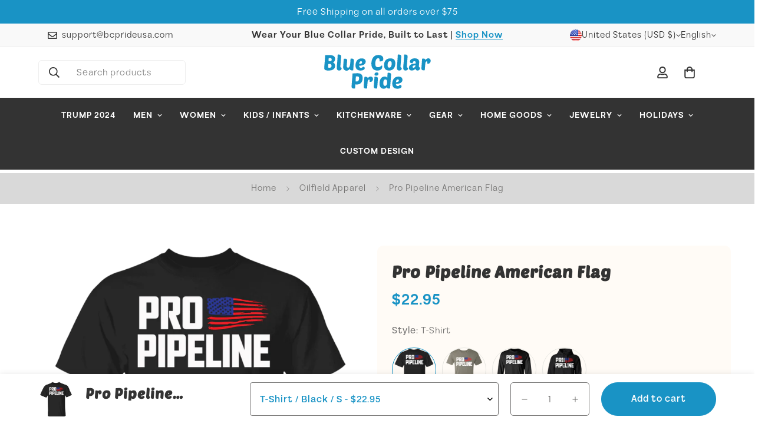

--- FILE ---
content_type: text/css
request_url: https://bcprideusa.com/cdn/shop/t/5/assets/custom.css?v=69340320546642743381763791222
body_size: 1937
content:
b,strong{font-weight:700}blockquote,dl,dd,h1,h2,h3,h4,h5,h6,hr,figure,p,pre,li,*{letter-spacing:1px}.m-menu__link--main{font-size:14px;font-weight:700;padding:20px 15px!important}.custom-banner h2{font-size:54px}.custom-banner p{font-size:16px;font-weight:300}m-footer .m-footer--block-title{font-size:20px!important;font-weight:600!important}.m-footer .m-footer--block-our_store .m-footer--block-content p{font-weight:300}.m-footer .m-footer--block-our_store .m-footer--block-content p strong{color:#1993c5;font-weight:700}.m-footer .social-media-links a.social-media-links--item{background:transparent;color:#1993c5;border:2px solid #fff}p.m-footer--block-newsletter-desc{font-size:16px;font-weight:300}span.m-footer__copyright{font-size:16px!important;font-weight:300!important}.m-footer .m-newsletter-form__input-wrapper{background:transparent;margin-bottom:12px}.m-footer .m-newsletter-form__input-wrapper input.form-field{background:transparent;border-radius:100px;border:1px solid #fff}.m-footer .m-newsletter-form__button-below .m-newsletter-form__button{margin-top:0;border-radius:100px;width:100%}.overimg-footer{position:absolute;left:0;top:0;width:100%;height:100%;display:flex;align-items:center;justify-content:center}.custom-banner .m-slide__wrapper.container-fluid .m-slide__content{right:10em;position:relative}.custom-banner .m-slide__wrapper.container-fluid .m-slide__content h2.m-richtext__title{color:#000;font-weight:700}.custom-banner .m-slide__wrapper.container-fluid .m-slide__content .m-richtext__description{margin-top:0;color:#8a8a86;font-weight:600;font-size:22px}body .custom-button a.m-button{background:#1993c5;border:none;color:#fff!important;border-radius:100px;font-size:14px;padding:16px 60px;font-weight:600;letter-spacing:1px}body .custom-button a.m-button:hover{background:#1993c5!important;color:#fff!important;box-shadow:none!important;border-color:#1993c5}.m-collection-card--custom .m-hover-box__wrapper{position:relative}.m-collection-card--custom .m-hover-box__wrapper .m-hover-box__wrapper-button{position:absolute;bottom:35px;display:flex;width:100%;justify-content:center}.m-collection-card--custom .m-hover-box__wrapper .m-hover-box__wrapper-button a.m-collection-card__image{display:none}.m-collection-card--custom h3.m-collection-card__title{margin-bottom:0;font-size:24px;font-weight:600!important}.m-collection-card--custom p.m-collection-card__subtitle{font-size:16px;font-weight:300}.m-collection-list__header-container .m-section__description{font-size:19px;margin-top:0;font-weight:300}.sf-home__collection-list h2.m-section__heading{font-size:36px;font-weight:700}h2.m-section__heading{font-size:48px;font-weight:700}.custIWT h3.m-richtext__title{font-size:48px!important}.custIWT h3.m-richtext__title{font-weight:700}.custIWT .m-richtext__description{margin-top:10px}.custIWT .m-richtext__description p{font-size:16px;font-weight:300}h3.m-product-card__title{font-size:24px;font-weight:700!important}h3.m-product-card__title a.m-product-card__name{font-weight:700}.m-price__sale span.m-price-item.m-price-item--sale{font-size:22px;font-weight:700}.m-price__sale s.m-price-item.m-price-item--regular{font-size:16px;font-weight:600;color:#8c8a86}.m-price__regular span.m-price-item.m-price-item--regular{font-size:22px;color:#1993c5;font-weight:700}.m-featured-collection .m-section__description{font-size:22px;margin-top:0}.feat-promo h3.m-icon-box__heading.h4{font-size:22px;font-weight:700}.feat-promo .m-icon-box__description{font-size:16px;font-weight:300}p.m-product-card__shortdesc{font-size:16px;margin-top:0;margin-bottom:10px;font-weight:300}.m-product-card__media{border-radius:15px}.custom-badges{position:absolute;top:-40px;z-index:9;right:-30px}nav.m-breadcrumb{background:#d9d9d9}.m-main-product{padding-top:55px}.m-main-product .m-product-media.m\:blocks-radius{border-radius:10px}.m-main-product--media{position:relative}.m-main-product--media .custom-badges{top:-35px;right:-10px}.m-main-product--wrapper .main-product__block .m-product-title{font-size:28px!important;color:#1993c5;font-weight:700}.m-main-product--wrapper .main-product__block .m-price__sale span.m-price-item{font-size:26px}.m-main-product--wrapper .main-product__block .m-price__sale s.m-price-item.m-price-item--regular{font-size:16px}.m-main-product--wrapper .main-product__block .m-price__regular span.m-price-item.m-price-item--regular{font-size:26px}.m-main-product--wrapper .m-product-option--content{flex-wrap:nowrap}.m-main-product--wrapper .m-product-option--content .m-product-option--node{width:100%}.m-main-product--wrapper .m-product-option--content .m-product-option--node label{border-radius:100px;color:#1993c5;font-weight:700}.m-main-product--wrapper .m-product-option--content .m-product-option--node label{border-radius:100px;color:#1993c5;font-weight:700;border:1px solid #e7e7e2}.m-main-product--wrapper .m-product-option--content .m-product-option--node label:hover{opacity:.8}.m-main-product--wrapper product-form.m-product-form.m-product-form--main .m-product-form--wrapper .m-product-form--input{width:100%;margin-right:0;margin-bottom:25px}.m-main-product--wrapper product-form.m-product-form.m-product-form--main .m-product-form--wrapper .m-product-form--input m-quantity-input.m-quantity{border-radius:100px;border:1px solid #e7e7e2}.m-main-product--wrapper product-form.m-product-form.m-product-form--main .m-product-form--wrapper button.m-add-to-cart{font-size:20px;padding:14px}.m-main-product--wrapper product-form.m-product-form.m-product-form--main .m-product-form--wrapper button.m-add-to-cart{font-size:20px;padding:14px;border-radius:100px}.m-main-product--wrapper .sls-purchase-options-container .sls-option-container.seal-table.sls-active{background:#cad966}.m-main-product--wrapper .sls-purchase-options-container .sls-option-container.seal-table{background:#fffdeb;border:1px solid #cfdc75}.m-main-product--wrapper .main-product__block .m-product-trust-badge{background:transparent}.m-main-product--wrapper .main-product__block .m-product-trust-badge .m-product-trust-badge__content{font-size:24px}.m-main-product--wrapper .main-product__block li.m-product-shipping--item{justify-content:center;font-size:22px}.m-main-product--wrapper .m-main-product--info{background:#fffbf6;padding-top:25px;padding-bottom:25px;border-radius:10px}.m-section.m-product-details-tabs .m-tabs__header-inner{width:100%;justify-content:center}.m-section.m-product-details-tabs .m-tabs__header-inner .m-tab-header{font-size:30px;padding:0;font-weight:700}body .custom-button button.m-add-to-cart{background:#1993c5;border:none;color:#fff!important;border-radius:100px;font-size:14px;padding:16px 60px;font-weight:600;letter-spacing:1px}body .custom-button button.m-add-to-cart:hover{background:#1993c5!important;color:#fff!important;box-shadow:none!important}.template-product main#MainContent{padding-bottom:0}.m-sticky-addtocart{background:#fff!important}.m-sticky-addtocart .m-product-option--dropdown-select{border-color:#1993c5;border-radius:100px;color:#1993c5;font-weight:600}.m-sticky-addtocart button.m-add-to-cart{border-radius:100px;padding:16px 50px;font-weight:600}.m-sticky-addtocart button.m-add-to-cart:hover{border:1px solid #1993C5}.m-sticky-addtocart .m-sticky-addtocart--title h3{font-size:24px;font-weight:700}.m-sticky-addtocart .m-price__regular span.m-price-item.m-price-item--regular{font-size:22px}m-cart-drawer#MinimogCartDrawer button.m-button.m-button--primary{background:#1993c5;border-radius:100px;font-size:14px;padding:18px;color:#fff;border:none}m-cart-drawer#MinimogCartDrawer button.m-button.m-button--primary:hover{background:#1993c5;color:#fff;box-shadow:none}body .m-slideshow-section .m-slide__content .m-button--secondary:hover,body .m-slideshow-section .m-slide__content .m-button--secondary:focus{background:#1993c5!important;color:#fff!important;box-shadow:none!important}m-cart-drawer#MinimogCartDrawer a.m-cart-drawer__link-to-cart.m-button.m-button--link{color:#1993c5;font-size:14px}.template-list-collections a.m-collection-card__image{border-radius:10px}.template-list-collections h3.m-collection-card__title{font-size:32px}.template-list-collections h3.m-collection-card__title a.m-collection-card__link{color:#1993c5;font-weight:600}m-cart#MinimogCart .m-cart__header .m-cart__column{font-size:22px;color:#1993c5;font-weight:700}m-cart#MinimogCart .m-cart__header{border-bottom:1px solid #e9e9e9}m-cart#MinimogCart .m-cart__items .m-cart-item__image{border-radius:6px}m-cart#MinimogCart .m-cart__items a.m-cart-item__title{font-size:22px;color:#1993c5;font-weight:700}m-cart#MinimogCart .m-cart__items .m-cart-item__price,m-cart#MinimogCart .m-cart__items .m-cart__column.m-cart__column--subtotal{color:#1993c5;font-size:18px;font-weight:500}.m-cart__summary span.m-cart__subtotal--label,.m-cart__summary span.m-cart__subtotal--price{font-size:22px;font-weight:700;color:#1993c5}.m-cart__checkout button{border-radius:100px}m-cart#MinimogCart .m-cart__body .m-cart-item{border-bottom:0}div#CollectionProductGrid .m-collection-products.m-cols-1 .custom-badges{max-width:80px;right:auto;left:-15px;top:-25px}div#CollectionProductGrid .m-collection-products.m-cols-2 .custom-badges{top:-20px;right:-15px}div#CollectionProductGrid .m-collection-products.m-cols-4 h3.m-product-card__title{font-size:24px}div#CollectionProductGrid .m-collection-products.m-cols-4 p.m-product-card__shortdesc{font-size:14px}div#CollectionProductGrid .m-collection-products.m-cols-4 .m-price__regular .m-price-item.m-price-item--regular,div#CollectionProductGrid .m-collection-products.m-cols-4 .m-price__sale span.m-price-item.m-price-item--sale{font-size:22px}div#CollectionProductGrid .m-collection-products.m-cols-4 .m-price__sale .m-price-item.m-price-item--regular{font-size:14px}div#CollectionProductGrid .m-collection-products.m-cols-4 .custom-badges{max-width:75px;top:-15px;right:-15px}div#CollectionProductGrid .m-collection-products.m-cols-3 h3.m-product-card__title{font-size:28px}div#CollectionProductGrid .m-collection-products.m-cols-3 p.m-product-card__shortdesc{font-size:14px}div#CollectionProductGrid .m-collection-products.m-cols-3 .m-price__regular .m-price-item.m-price-item--regular,div#CollectionProductGrid .m-collection-products.m-cols-3 .m-price__sale span.m-price-item.m-price-item--sale{font-size:24px}div#CollectionProductGrid .m-collection-products.m-cols-3 .m-price__sale .m-price-item.m-price-item--regular{font-size:18px}div#CollectionProductGrid .m-collection-products.m-cols-3 .custom-badges{max-width:95px;top:-15px;right:-15px}div#CollectionProductGrid .m-collection-products.m-cols-5 h3.m-product-card__title{font-size:20px}div#CollectionProductGrid .m-collection-products.m-cols-5 p.m-product-card__shortdesc{font-size:14px}div#CollectionProductGrid .m-collection-products.m-cols-5 .m-price__regular .m-price-item.m-price-item--regular,div#CollectionProductGrid .m-collection-products.m-cols-5 .m-price__sale span.m-price-item.m-price-item--sale{font-size:18px}div#CollectionProductGrid .m-collection-products.m-cols-5 .m-price__sale .m-price-item.m-price-item--regular{font-size:12px}div#CollectionProductGrid .m-collection-products.m-cols-5 .custom-badges{max-width:55px;top:-15px;right:-15px}.m-recently-viewed .m-product-list .custom-badges{max-width:105px;top:-20px;right:-20px}.template-search .m-search-result a.m-product-form,.template-search .m-search-result button.m-add-to-cart{background:#1993c5;border:none;color:#fff!important;border-radius:100px;font-size:14px;padding:16px 20px;font-weight:600;letter-spacing:1px}.template-search .m-search-result a.m-product-form:hover,.template-search .m-search-result button.m-add-to-cart:hover{background:#1993c5;color:#fff!important}.template-search .m-search-result h3.m-product-card__title{font-size:24px}.template-search .m-search-result .m-price__regular .m-price-item.m-price-item--regular,.template-search .m-search-result .m-price__sale span.m-price-item.m-price-item--sale{font-size:22px}.template-search .m-search-result .m-price__sale .m-price-item.m-price-item--regular{font-size:14px}.template-search .m-search-result p.m-product-card__shortdesc{font-size:16px;margin-top:0;margin-bottom:5px}.template-search .m-search-result .custom-badges{max-width:85px;top:-15px;right:-15px}div#CollectionProductGrid .m-collection-products.m-cols-1 a.m-product-form,div#CollectionProductGrid .m-collection-products.m-cols-1 button.m-add-to-cart{background:#1993c5;border:none;color:#fff!important;border-radius:100px;font-size:14px;padding:16px 40px;font-weight:600;letter-spacing:1px}div#CollectionProductGrid .m-collection-products.m-cols-1 a.m-product-form:hover,div#CollectionProductGrid .m-collection-products.m-cols-1 button.m-add-to-cart:hover{background:#1993c5;color:#fff!important}div#CollectionProductGrid .m-collection-products.m-cols-2 a.m-product-form,div#CollectionProductGrid .m-collection-products.m-cols-2 button.m-add-to-cart{background:#1993c5;border:none;color:#fff!important;border-radius:100px;font-size:14px;padding:16px 40px;font-weight:600;letter-spacing:1px}div#CollectionProductGrid .m-collection-products.m-cols-2 a.m-product-form:hover,div#CollectionProductGrid .m-collection-products.m-cols-2 button.m-add-to-cart:hover{background:#1993c5;color:#fff!important}.m-recently-viewed .m-product-list a.m-product-form,.m-recently-viewed .m-product-list button.m-add-to-cart{background:#1993c5;border:none;color:#fff!important;border-radius:100px;font-size:14px;padding:16px 40px;font-weight:600;letter-spacing:1px}.m-recently-viewed .m-product-list a.m-product-form:hover,.m-recently-viewed .m-product-list button.m-add-to-cart:hover{background:#1993c5;color:#fff!important;box-shadow:none}div#CollectionProductGrid .m-collection-products.m-cols-3 a.m-product-form,div#CollectionProductGrid .m-collection-products.m-cols-3 button.m-add-to-cart{background:#1993c5;border:none;color:#fff!important;border-radius:100px;font-size:14px;padding:16px 40px;font-weight:600;letter-spacing:1px}div#CollectionProductGrid .m-collection-products.m-cols-3 a.m-product-form:hover,div#CollectionProductGrid .m-collection-products.m-cols-3 button.m-add-to-cart:hover{background:#1993c5;color:#fff!important}div#CollectionProductGrid .m-collection-products.m-cols-4 a.m-product-form,div#CollectionProductGrid .m-collection-products.m-cols-4 button.m-add-to-cart{background:#1993c5;border:none;color:#fff!important;border-radius:100px;font-size:14px;padding:16px 40px;font-weight:600;letter-spacing:1px}div#CollectionProductGrid .m-collection-products.m-cols-4 a.m-product-form:hover,div#CollectionProductGrid .m-collection-products.m-cols-4 button.m-add-to-cart:hover{background:#1993c5;color:#fff!important}div#CollectionProductGrid .m-collection-products.m-cols-5 a.m-product-form,div#CollectionProductGrid .m-collection-products.m-cols-5 button.m-add-to-cart{background:#1993c5;border:none;color:#fff!important;border-radius:100px;font-size:14px;padding:16px 10px;font-weight:600;letter-spacing:1px}div#CollectionProductGrid .m-collection-products.m-cols-5 a.m-product-form:hover,div#CollectionProductGrid .m-collection-products.m-cols-5 button.m-add-to-cart:hover{background:#1993c5;color:#fff!important}.template-page .m-page-header.m-page-header--template-page{padding-top:0}.template-page .m-page-header.m-page-header--template-page nav.m-breadcrumb{margin-bottom:50px}.m-header__menu ul.m-menu li{position:relative}li.m-menu__item.mix-and-match:before{content:"New";display:flex;position:absolute;top:0;right:8px;background:#1993c5;color:#fff;font-size:12px;padding:2px 6px;border-radius:3px;font-weight:300;letter-spacing:1px}.globalp-content h1.about__block-heading{margin-bottom:0;font-size:48px;font-weight:700}.globalp-content p.about__block-subheading{font-size:16px;line-height:1.4em;color:#1993c5;text-align:center;font-weight:500}.globalp-content .m-richtext__description{font-size:14px;color:#1993c5;line-height:1.6em;font-weight:300}.divider responsive-image.m-image-loaded img{position:relative!important;width:100%!important;max-width:100px;height:auto!important;background:#fff;padding:30px}.divider responsive-image.m-image-loaded:before{padding-top:0!important}.divider responsive-image.m-image-loaded{display:flex!important;flex-direction:column;justify-content:center!important;align-items:center!important}.divider responsive-image.m-image-loaded:before{padding-top:0!important;content:"";display:flex;width:100%;height:1px;background:#f0f0e4;position:absolute}.globalp-content h2.about__block-heading{font-size:36px;font-weight:700}.custom-img-size responsive-image.m-image-loaded img{position:relative!important;width:100%!important;max-width:300px;height:auto!important;background:#fff;padding:0}.custom-img-size responsive-image.m-image-loaded:before{padding-top:0!important}.custom-img-size responsive-image.m-image-loaded{display:flex!important;flex-direction:column;justify-content:center!important;align-items:center!important}.cat-green-board .m-custom-content__block-inner{background:#1993c5;display:flex;align-items:center;justify-content:center;border-radius:60px;flex-direction:column;padding:0 90px;text-align:center}.cat-green-board .m-custom-content__block-inner p{color:#fff;font-weight:300;font-size:14px;margin-top:20px}@media only screen and (max-width: 767px){.custom-badges{position:absolute;top:0;z-index:9;right:0;max-width:80px}.custom-banner .m-slide__wrapper.container-fluid .m-slide__content{right:0;position:relative}.custom-banner .m-slide__wrapper.container-fluid .m-slide__content h2.m-richtext__title{font-size:32px}.m-main-product--media .custom-badges{top:0;right:0}.m-sticky-addtocart button.m-add-to-cart{border-radius:100px;padding:16px 25px;font-weight:600}.main-product__block .product-block-group--title{justify-content:center!important}.m-main-product--wrapper .product-block-group--price{justify-content:center;display:flex}.m-tabs__header-inner{column-gap:10px;flex-direction:column}.m-section.m-product-details-tabs .m-tabs__header-inner .m-tab-header{font-size:26px;padding:0;font-weight:700;text-align:center}h2.m-section__heading{font-size:36px;font-weight:700}li.m-menu-mobile__item.m-menu-mobile__item--no-submenu.mix-and-match:before{content:"New";display:flex;position:absolute;top:0;left:110px;background:#da3f3f;color:#fff;font-size:12px;padding:2px 6px;border-radius:3px;font-weight:300;letter-spacing:1px}li.m-menu-mobile__item.m-menu-mobile__item--no-submenu.mix-and-match{position:relative}.bundles-mobile .bundle-floating-container button{padding-top:12px;padding-bottom:12px}div#CollectionProductGrid .m-collection-products.m-cols-2 .custom-badges{top:0;right:0;max-width:60px}div#CollectionProductGrid .m-collection-products.m-cols-1 .custom-badges{max-width:80px;right:auto;left:0;top:0}.main-product__block.main-product__block-price,.main-product__block .installment-shoppay{margin-top:0}.template-collection .m-collection-page-header .m-collection-page-header__inner{padding-top:30px;padding-bottom:10px}.m-recently-viewed .m-product-list .custom-badges{top:0;right:0;max-width:60px}.globalp-content h1.about__block-heading{font-size:36px}.globalp-content h1.about__block-heading{text-align:center}.globalp-content h2.about__block-heading{text-align:center;font-size:32px}}
/*# sourceMappingURL=/cdn/shop/t/5/assets/custom.css.map?v=69340320546642743381763791222 */


--- FILE ---
content_type: text/javascript
request_url: https://bcprideusa.com/cdn/shop/t/5/assets/image-layer.js?v=45081825053015299881763340589
body_size: -466
content:
if(!customElements.get("m-image-layer")){class MImageLayer extends HTMLElement{constructor(){super(),this.enableParallax=!1}connectedCallback(){this.enableParallax=this.dataset.enableParallax==="true",this.enableParallax&&(this.initElements(),MinimogTheme.Motion.inView(this,this.initAnimations.bind(this)))}initElements(){if(this.firstImage=this.querySelector(".m-image-with-text__image-first"),this.secondImage=this.querySelector(".m-image-with-text__image-second"),!this.firstImage||!this.secondImage){console.error("MImageLayer: Required elements not found.");return}}initAnimations(){this.animateElement(this.secondImage,["translateY(30%)","translateX(0)"]),this.animateElement(this.firstImage,["translateY(-5%)","translateX(0)"])}animateElement(element,transforms){MinimogTheme.Motion.scroll(MinimogTheme.Motion.animate(element,{transform:transforms},{easing:"linear"}),{target:element,offset:["start end","end start"]})}}customElements.define("m-image-layer",MImageLayer)}
//# sourceMappingURL=/cdn/shop/t/5/assets/image-layer.js.map?v=45081825053015299881763340589


--- FILE ---
content_type: text/javascript; charset=utf-8
request_url: https://bcprideusa.com/products/pro-pipeline-american-flag.js
body_size: 4487
content:
{"id":6256415834300,"title":"Pro Pipeline American Flag","handle":"pro-pipeline-american-flag","description":"\u003cp\u003ePro Pipeline American Flag\u003c\/p\u003e\n\u003cul\u003e\n\u003cli\u003e6.1-ounce, 100% cotton\u003c\/li\u003e\n\u003cli\u003eAsh is 99% cotton, 1% poly; Sport Grey is 90% cotton, 10% poly; Dark Heather is 50% cotton, 50% polyester\u003c\/li\u003e\n\u003cli\u003eDouble-needle neck, sleeves and hem; Unisex sizing; consult size chart for details\u003c\/li\u003e\n\u003cli\u003eDecoration type: Digital Print\u003c\/li\u003e\n\u003cli\u003e \u003c\/li\u003e\n\u003c\/ul\u003e\n\u003cp\u003e\u003ca href=\"https:\/\/cdn.mylocker.net\/size_charts\/G240.png\" target=\"_blank\" rel=\"noopener\"\u003eSize Chart\u003c\/a\u003e\u003c\/p\u003e\n\u003cp\u003e \u003c\/p\u003e\n\u003cp\u003e \u003c\/p\u003e\n\u003cul\u003e\n\u003cli\u003e8 oz 55\/45 cotton\/polyester\u003c\/li\u003e\n\u003cli\u003eAir jet yarn creates a smooth, low-pill surface\u003c\/li\u003e\n\u003cli\u003eDouble needle stitching; Pouch pocket; Unisex sizing\u003c\/li\u003e\n\u003cli\u003eCare: Machine wash cold; Tumble dry low\u003c\/li\u003e\n\u003cli\u003eDecoration type: Digital Print\u003c\/li\u003e\n\u003c\/ul\u003e\n\u003cp\u003e\u003ca href=\"https:\/\/cdn.mylocker.net\/size_charts\/G185.png\" target=\"_blank\" rel=\"noopener\"\u003eSize Chart\u003c\/a\u003e\u003c\/p\u003e\n\u003cp\u003e \u003c\/p\u003e\n\u003cp\u003e \u003c\/p\u003e\n\u003cul\u003e\n\u003cli\u003ePreshrunk 4.3 oz, 50% polyester\/25% cotton\/25% rayon jersey\u003c\/li\u003e\n\u003cli\u003e32 singles for extreme softness\u003c\/li\u003e\n\u003cli\u003eTri-blend has a heather look for all colors\u003c\/li\u003e\n\u003cli\u003eDecoration type: Digital Print\u003c\/li\u003e\n\u003cli\u003e \u003c\/li\u003e\n\u003c\/ul\u003e\n\u003cp\u003e\u003ca href=\"https:\/\/cdn.mylocker.net\/size_charts\/nl6010.png\" target=\"_blank\" rel=\"noopener\"\u003eSize Chart\u003c\/a\u003e\u003c\/p\u003e\n\u003cp\u003e \u003c\/p\u003e\n\u003cp\u003e \u003c\/p\u003e\n\u003cul\u003e\n\u003cli\u003e5.3-ounce, 100% cotton (99\/1 cotton\/poly (Ash) \u0026amp; 90\/10 cotton\/poly (Sport Grey)\u003c\/li\u003e\n\u003cli\u003eHeavyweight classic unisex tee\u003c\/li\u003e\n\u003cli\u003eTaped neck and shoulders; Tearaway label\u003c\/li\u003e\n\u003cli\u003eDecoration type: Digital Print\u003c\/li\u003e\n\u003cli\u003e \u003c\/li\u003e\n\u003c\/ul\u003e\n\u003cp\u003e\u003ca href=\"https:\/\/cdn.mylocker.net\/size_charts\/g500.png\" target=\"_blank\" rel=\"noopener\"\u003eSize Chart\u003c\/a\u003e\u003c\/p\u003e\n\u003cp\u003e \u003c\/p\u003e","published_at":"2021-02-01T22:54:45-06:00","created_at":"2021-02-01T22:54:45-06:00","vendor":"CustomCat","type":"Apparel","tags":["pipeline","pro pipeline"],"price":2295,"price_min":2295,"price_max":4795,"available":true,"price_varies":true,"compare_at_price":null,"compare_at_price_min":0,"compare_at_price_max":0,"compare_at_price_varies":false,"variants":[{"id":38008763089084,"title":"T-Shirt \/ Black \/ S","option1":"T-Shirt","option2":"Black","option3":"S","sku":"1049-9953-92019803-48144","requires_shipping":true,"taxable":true,"featured_image":{"id":23482453721276,"product_id":6256415834300,"position":1,"created_at":"2021-02-01T23:05:48-06:00","updated_at":"2023-04-22T15:31:05-05:00","alt":null,"width":1155,"height":1155,"src":"https:\/\/cdn.shopify.com\/s\/files\/1\/0015\/5844\/6129\/products\/customcat-apparel-t-shirt-black-s-pro-pipeline-american-flag-23481842335932.png?v=1682195465","variant_ids":[38008763089084,38008763121852,38008763154620,38008763187388,38008763220156,38008763252924,38008763285692,38008763318460,38008763351228]},"available":true,"name":"Pro Pipeline American Flag - T-Shirt \/ Black \/ S","public_title":"T-Shirt \/ Black \/ S","options":["T-Shirt","Black","S"],"price":2295,"weight":160,"compare_at_price":null,"inventory_management":null,"barcode":null,"featured_media":{"alt":null,"id":15653267112124,"position":1,"preview_image":{"aspect_ratio":1.0,"height":1155,"width":1155,"src":"https:\/\/cdn.shopify.com\/s\/files\/1\/0015\/5844\/6129\/products\/customcat-apparel-t-shirt-black-s-pro-pipeline-american-flag-23481842335932.png?v=1682195465"}},"requires_selling_plan":false,"selling_plan_allocations":[]},{"id":38008763121852,"title":"T-Shirt \/ Black \/ M","option1":"T-Shirt","option2":"Black","option3":"M","sku":"1049-9953-92019803-48145","requires_shipping":true,"taxable":true,"featured_image":{"id":23482453721276,"product_id":6256415834300,"position":1,"created_at":"2021-02-01T23:05:48-06:00","updated_at":"2023-04-22T15:31:05-05:00","alt":null,"width":1155,"height":1155,"src":"https:\/\/cdn.shopify.com\/s\/files\/1\/0015\/5844\/6129\/products\/customcat-apparel-t-shirt-black-s-pro-pipeline-american-flag-23481842335932.png?v=1682195465","variant_ids":[38008763089084,38008763121852,38008763154620,38008763187388,38008763220156,38008763252924,38008763285692,38008763318460,38008763351228]},"available":true,"name":"Pro Pipeline American Flag - T-Shirt \/ Black \/ M","public_title":"T-Shirt \/ Black \/ M","options":["T-Shirt","Black","M"],"price":2295,"weight":177,"compare_at_price":null,"inventory_management":null,"barcode":null,"featured_media":{"alt":null,"id":15653267112124,"position":1,"preview_image":{"aspect_ratio":1.0,"height":1155,"width":1155,"src":"https:\/\/cdn.shopify.com\/s\/files\/1\/0015\/5844\/6129\/products\/customcat-apparel-t-shirt-black-s-pro-pipeline-american-flag-23481842335932.png?v=1682195465"}},"requires_selling_plan":false,"selling_plan_allocations":[]},{"id":38008763154620,"title":"T-Shirt \/ Black \/ L","option1":"T-Shirt","option2":"Black","option3":"L","sku":"1049-9953-92019803-48146","requires_shipping":true,"taxable":true,"featured_image":{"id":23482453721276,"product_id":6256415834300,"position":1,"created_at":"2021-02-01T23:05:48-06:00","updated_at":"2023-04-22T15:31:05-05:00","alt":null,"width":1155,"height":1155,"src":"https:\/\/cdn.shopify.com\/s\/files\/1\/0015\/5844\/6129\/products\/customcat-apparel-t-shirt-black-s-pro-pipeline-american-flag-23481842335932.png?v=1682195465","variant_ids":[38008763089084,38008763121852,38008763154620,38008763187388,38008763220156,38008763252924,38008763285692,38008763318460,38008763351228]},"available":true,"name":"Pro Pipeline American Flag - T-Shirt \/ Black \/ L","public_title":"T-Shirt \/ Black \/ L","options":["T-Shirt","Black","L"],"price":2295,"weight":207,"compare_at_price":null,"inventory_management":null,"barcode":null,"featured_media":{"alt":null,"id":15653267112124,"position":1,"preview_image":{"aspect_ratio":1.0,"height":1155,"width":1155,"src":"https:\/\/cdn.shopify.com\/s\/files\/1\/0015\/5844\/6129\/products\/customcat-apparel-t-shirt-black-s-pro-pipeline-american-flag-23481842335932.png?v=1682195465"}},"requires_selling_plan":false,"selling_plan_allocations":[]},{"id":38008763187388,"title":"T-Shirt \/ Black \/ XL","option1":"T-Shirt","option2":"Black","option3":"XL","sku":"1049-9953-92019803-48147","requires_shipping":true,"taxable":true,"featured_image":{"id":23482453721276,"product_id":6256415834300,"position":1,"created_at":"2021-02-01T23:05:48-06:00","updated_at":"2023-04-22T15:31:05-05:00","alt":null,"width":1155,"height":1155,"src":"https:\/\/cdn.shopify.com\/s\/files\/1\/0015\/5844\/6129\/products\/customcat-apparel-t-shirt-black-s-pro-pipeline-american-flag-23481842335932.png?v=1682195465","variant_ids":[38008763089084,38008763121852,38008763154620,38008763187388,38008763220156,38008763252924,38008763285692,38008763318460,38008763351228]},"available":true,"name":"Pro Pipeline American Flag - T-Shirt \/ Black \/ XL","public_title":"T-Shirt \/ Black \/ XL","options":["T-Shirt","Black","XL"],"price":2295,"weight":229,"compare_at_price":null,"inventory_management":null,"barcode":null,"featured_media":{"alt":null,"id":15653267112124,"position":1,"preview_image":{"aspect_ratio":1.0,"height":1155,"width":1155,"src":"https:\/\/cdn.shopify.com\/s\/files\/1\/0015\/5844\/6129\/products\/customcat-apparel-t-shirt-black-s-pro-pipeline-american-flag-23481842335932.png?v=1682195465"}},"requires_selling_plan":false,"selling_plan_allocations":[]},{"id":38008763220156,"title":"T-Shirt \/ Black \/ 2XL","option1":"T-Shirt","option2":"Black","option3":"2XL","sku":"1049-9953-92019803-48148","requires_shipping":true,"taxable":true,"featured_image":{"id":23482453721276,"product_id":6256415834300,"position":1,"created_at":"2021-02-01T23:05:48-06:00","updated_at":"2023-04-22T15:31:05-05:00","alt":null,"width":1155,"height":1155,"src":"https:\/\/cdn.shopify.com\/s\/files\/1\/0015\/5844\/6129\/products\/customcat-apparel-t-shirt-black-s-pro-pipeline-american-flag-23481842335932.png?v=1682195465","variant_ids":[38008763089084,38008763121852,38008763154620,38008763187388,38008763220156,38008763252924,38008763285692,38008763318460,38008763351228]},"available":true,"name":"Pro Pipeline American Flag - T-Shirt \/ Black \/ 2XL","public_title":"T-Shirt \/ Black \/ 2XL","options":["T-Shirt","Black","2XL"],"price":2495,"weight":254,"compare_at_price":null,"inventory_management":null,"barcode":null,"featured_media":{"alt":null,"id":15653267112124,"position":1,"preview_image":{"aspect_ratio":1.0,"height":1155,"width":1155,"src":"https:\/\/cdn.shopify.com\/s\/files\/1\/0015\/5844\/6129\/products\/customcat-apparel-t-shirt-black-s-pro-pipeline-american-flag-23481842335932.png?v=1682195465"}},"requires_selling_plan":false,"selling_plan_allocations":[]},{"id":38008763252924,"title":"T-Shirt \/ Black \/ 3XL","option1":"T-Shirt","option2":"Black","option3":"3XL","sku":"1049-9953-92019803-48149","requires_shipping":true,"taxable":true,"featured_image":{"id":23482453721276,"product_id":6256415834300,"position":1,"created_at":"2021-02-01T23:05:48-06:00","updated_at":"2023-04-22T15:31:05-05:00","alt":null,"width":1155,"height":1155,"src":"https:\/\/cdn.shopify.com\/s\/files\/1\/0015\/5844\/6129\/products\/customcat-apparel-t-shirt-black-s-pro-pipeline-american-flag-23481842335932.png?v=1682195465","variant_ids":[38008763089084,38008763121852,38008763154620,38008763187388,38008763220156,38008763252924,38008763285692,38008763318460,38008763351228]},"available":true,"name":"Pro Pipeline American Flag - T-Shirt \/ Black \/ 3XL","public_title":"T-Shirt \/ Black \/ 3XL","options":["T-Shirt","Black","3XL"],"price":2495,"weight":289,"compare_at_price":null,"inventory_management":null,"barcode":null,"featured_media":{"alt":null,"id":15653267112124,"position":1,"preview_image":{"aspect_ratio":1.0,"height":1155,"width":1155,"src":"https:\/\/cdn.shopify.com\/s\/files\/1\/0015\/5844\/6129\/products\/customcat-apparel-t-shirt-black-s-pro-pipeline-american-flag-23481842335932.png?v=1682195465"}},"requires_selling_plan":false,"selling_plan_allocations":[]},{"id":38008763285692,"title":"T-Shirt \/ Black \/ 4XL","option1":"T-Shirt","option2":"Black","option3":"4XL","sku":"1049-9953-92019803-48150","requires_shipping":true,"taxable":true,"featured_image":{"id":23482453721276,"product_id":6256415834300,"position":1,"created_at":"2021-02-01T23:05:48-06:00","updated_at":"2023-04-22T15:31:05-05:00","alt":null,"width":1155,"height":1155,"src":"https:\/\/cdn.shopify.com\/s\/files\/1\/0015\/5844\/6129\/products\/customcat-apparel-t-shirt-black-s-pro-pipeline-american-flag-23481842335932.png?v=1682195465","variant_ids":[38008763089084,38008763121852,38008763154620,38008763187388,38008763220156,38008763252924,38008763285692,38008763318460,38008763351228]},"available":true,"name":"Pro Pipeline American Flag - T-Shirt \/ Black \/ 4XL","public_title":"T-Shirt \/ Black \/ 4XL","options":["T-Shirt","Black","4XL"],"price":2695,"weight":304,"compare_at_price":null,"inventory_management":null,"barcode":null,"featured_media":{"alt":null,"id":15653267112124,"position":1,"preview_image":{"aspect_ratio":1.0,"height":1155,"width":1155,"src":"https:\/\/cdn.shopify.com\/s\/files\/1\/0015\/5844\/6129\/products\/customcat-apparel-t-shirt-black-s-pro-pipeline-american-flag-23481842335932.png?v=1682195465"}},"requires_selling_plan":false,"selling_plan_allocations":[]},{"id":38008763318460,"title":"T-Shirt \/ Black \/ 5XL","option1":"T-Shirt","option2":"Black","option3":"5XL","sku":"1049-9953-92019803-48151","requires_shipping":true,"taxable":true,"featured_image":{"id":23482453721276,"product_id":6256415834300,"position":1,"created_at":"2021-02-01T23:05:48-06:00","updated_at":"2023-04-22T15:31:05-05:00","alt":null,"width":1155,"height":1155,"src":"https:\/\/cdn.shopify.com\/s\/files\/1\/0015\/5844\/6129\/products\/customcat-apparel-t-shirt-black-s-pro-pipeline-american-flag-23481842335932.png?v=1682195465","variant_ids":[38008763089084,38008763121852,38008763154620,38008763187388,38008763220156,38008763252924,38008763285692,38008763318460,38008763351228]},"available":true,"name":"Pro Pipeline American Flag - T-Shirt \/ Black \/ 5XL","public_title":"T-Shirt \/ Black \/ 5XL","options":["T-Shirt","Black","5XL"],"price":2795,"weight":331,"compare_at_price":null,"inventory_management":null,"barcode":null,"featured_media":{"alt":null,"id":15653267112124,"position":1,"preview_image":{"aspect_ratio":1.0,"height":1155,"width":1155,"src":"https:\/\/cdn.shopify.com\/s\/files\/1\/0015\/5844\/6129\/products\/customcat-apparel-t-shirt-black-s-pro-pipeline-american-flag-23481842335932.png?v=1682195465"}},"requires_selling_plan":false,"selling_plan_allocations":[]},{"id":38008763351228,"title":"T-Shirt \/ Black \/ 6XL","option1":"T-Shirt","option2":"Black","option3":"6XL","sku":"1049-9953-92019803-58947","requires_shipping":true,"taxable":true,"featured_image":{"id":23482453721276,"product_id":6256415834300,"position":1,"created_at":"2021-02-01T23:05:48-06:00","updated_at":"2023-04-22T15:31:05-05:00","alt":null,"width":1155,"height":1155,"src":"https:\/\/cdn.shopify.com\/s\/files\/1\/0015\/5844\/6129\/products\/customcat-apparel-t-shirt-black-s-pro-pipeline-american-flag-23481842335932.png?v=1682195465","variant_ids":[38008763089084,38008763121852,38008763154620,38008763187388,38008763220156,38008763252924,38008763285692,38008763318460,38008763351228]},"available":true,"name":"Pro Pipeline American Flag - T-Shirt \/ Black \/ 6XL","public_title":"T-Shirt \/ Black \/ 6XL","options":["T-Shirt","Black","6XL"],"price":2795,"weight":331,"compare_at_price":null,"inventory_management":null,"barcode":null,"featured_media":{"alt":null,"id":15653267112124,"position":1,"preview_image":{"aspect_ratio":1.0,"height":1155,"width":1155,"src":"https:\/\/cdn.shopify.com\/s\/files\/1\/0015\/5844\/6129\/products\/customcat-apparel-t-shirt-black-s-pro-pipeline-american-flag-23481842335932.png?v=1682195465"}},"requires_selling_plan":false,"selling_plan_allocations":[]},{"id":38008763383996,"title":"T-Shirt \/ Dark Heather \/ S","option1":"T-Shirt","option2":"Dark Heather","option3":"S","sku":"1049-9957-92019803-48192","requires_shipping":true,"taxable":true,"featured_image":{"id":23482060767420,"product_id":6256415834300,"position":9,"created_at":"2021-02-01T22:59:08-06:00","updated_at":"2021-02-01T23:05:49-06:00","alt":null,"width":1155,"height":1155,"src":"https:\/\/cdn.shopify.com\/s\/files\/1\/0015\/5844\/6129\/products\/customcat-apparel-t-shirt-dark-heather-s-pro-pipeline-american-flag-23481848561852.png?v=1612242349","variant_ids":[38008763383996,38008763416764,38008763449532,38008763482300,38008763515068,38008763580604,38008763613372,38008763678908,38008763744444]},"available":true,"name":"Pro Pipeline American Flag - T-Shirt \/ Dark Heather \/ S","public_title":"T-Shirt \/ Dark Heather \/ S","options":["T-Shirt","Dark Heather","S"],"price":2295,"weight":150,"compare_at_price":null,"inventory_management":null,"barcode":null,"featured_media":{"alt":null,"id":15652874715324,"position":9,"preview_image":{"aspect_ratio":1.0,"height":1155,"width":1155,"src":"https:\/\/cdn.shopify.com\/s\/files\/1\/0015\/5844\/6129\/products\/customcat-apparel-t-shirt-dark-heather-s-pro-pipeline-american-flag-23481848561852.png?v=1612242349"}},"requires_selling_plan":false,"selling_plan_allocations":[]},{"id":38008763416764,"title":"T-Shirt \/ Dark Heather \/ M","option1":"T-Shirt","option2":"Dark Heather","option3":"M","sku":"1049-9957-92019803-48193","requires_shipping":true,"taxable":true,"featured_image":{"id":23482060767420,"product_id":6256415834300,"position":9,"created_at":"2021-02-01T22:59:08-06:00","updated_at":"2021-02-01T23:05:49-06:00","alt":null,"width":1155,"height":1155,"src":"https:\/\/cdn.shopify.com\/s\/files\/1\/0015\/5844\/6129\/products\/customcat-apparel-t-shirt-dark-heather-s-pro-pipeline-american-flag-23481848561852.png?v=1612242349","variant_ids":[38008763383996,38008763416764,38008763449532,38008763482300,38008763515068,38008763580604,38008763613372,38008763678908,38008763744444]},"available":true,"name":"Pro Pipeline American Flag - T-Shirt \/ Dark Heather \/ M","public_title":"T-Shirt \/ Dark Heather \/ M","options":["T-Shirt","Dark Heather","M"],"price":2295,"weight":168,"compare_at_price":null,"inventory_management":null,"barcode":null,"featured_media":{"alt":null,"id":15652874715324,"position":9,"preview_image":{"aspect_ratio":1.0,"height":1155,"width":1155,"src":"https:\/\/cdn.shopify.com\/s\/files\/1\/0015\/5844\/6129\/products\/customcat-apparel-t-shirt-dark-heather-s-pro-pipeline-american-flag-23481848561852.png?v=1612242349"}},"requires_selling_plan":false,"selling_plan_allocations":[]},{"id":38008763449532,"title":"T-Shirt \/ Dark Heather \/ L","option1":"T-Shirt","option2":"Dark Heather","option3":"L","sku":"1049-9957-92019803-48194","requires_shipping":true,"taxable":true,"featured_image":{"id":23482060767420,"product_id":6256415834300,"position":9,"created_at":"2021-02-01T22:59:08-06:00","updated_at":"2021-02-01T23:05:49-06:00","alt":null,"width":1155,"height":1155,"src":"https:\/\/cdn.shopify.com\/s\/files\/1\/0015\/5844\/6129\/products\/customcat-apparel-t-shirt-dark-heather-s-pro-pipeline-american-flag-23481848561852.png?v=1612242349","variant_ids":[38008763383996,38008763416764,38008763449532,38008763482300,38008763515068,38008763580604,38008763613372,38008763678908,38008763744444]},"available":true,"name":"Pro Pipeline American Flag - T-Shirt \/ Dark Heather \/ L","public_title":"T-Shirt \/ Dark Heather \/ L","options":["T-Shirt","Dark Heather","L"],"price":2295,"weight":200,"compare_at_price":null,"inventory_management":null,"barcode":null,"featured_media":{"alt":null,"id":15652874715324,"position":9,"preview_image":{"aspect_ratio":1.0,"height":1155,"width":1155,"src":"https:\/\/cdn.shopify.com\/s\/files\/1\/0015\/5844\/6129\/products\/customcat-apparel-t-shirt-dark-heather-s-pro-pipeline-american-flag-23481848561852.png?v=1612242349"}},"requires_selling_plan":false,"selling_plan_allocations":[]},{"id":38008763482300,"title":"T-Shirt \/ Dark Heather \/ XL","option1":"T-Shirt","option2":"Dark Heather","option3":"XL","sku":"1049-9957-92019803-48195","requires_shipping":true,"taxable":true,"featured_image":{"id":23482060767420,"product_id":6256415834300,"position":9,"created_at":"2021-02-01T22:59:08-06:00","updated_at":"2021-02-01T23:05:49-06:00","alt":null,"width":1155,"height":1155,"src":"https:\/\/cdn.shopify.com\/s\/files\/1\/0015\/5844\/6129\/products\/customcat-apparel-t-shirt-dark-heather-s-pro-pipeline-american-flag-23481848561852.png?v=1612242349","variant_ids":[38008763383996,38008763416764,38008763449532,38008763482300,38008763515068,38008763580604,38008763613372,38008763678908,38008763744444]},"available":true,"name":"Pro Pipeline American Flag - T-Shirt \/ Dark Heather \/ XL","public_title":"T-Shirt \/ Dark Heather \/ XL","options":["T-Shirt","Dark Heather","XL"],"price":2295,"weight":217,"compare_at_price":null,"inventory_management":null,"barcode":null,"featured_media":{"alt":null,"id":15652874715324,"position":9,"preview_image":{"aspect_ratio":1.0,"height":1155,"width":1155,"src":"https:\/\/cdn.shopify.com\/s\/files\/1\/0015\/5844\/6129\/products\/customcat-apparel-t-shirt-dark-heather-s-pro-pipeline-american-flag-23481848561852.png?v=1612242349"}},"requires_selling_plan":false,"selling_plan_allocations":[]},{"id":38008763515068,"title":"T-Shirt \/ Dark Heather \/ 2XL","option1":"T-Shirt","option2":"Dark Heather","option3":"2XL","sku":"1049-9957-92019803-48196","requires_shipping":true,"taxable":true,"featured_image":{"id":23482060767420,"product_id":6256415834300,"position":9,"created_at":"2021-02-01T22:59:08-06:00","updated_at":"2021-02-01T23:05:49-06:00","alt":null,"width":1155,"height":1155,"src":"https:\/\/cdn.shopify.com\/s\/files\/1\/0015\/5844\/6129\/products\/customcat-apparel-t-shirt-dark-heather-s-pro-pipeline-american-flag-23481848561852.png?v=1612242349","variant_ids":[38008763383996,38008763416764,38008763449532,38008763482300,38008763515068,38008763580604,38008763613372,38008763678908,38008763744444]},"available":true,"name":"Pro Pipeline American Flag - T-Shirt \/ Dark Heather \/ 2XL","public_title":"T-Shirt \/ Dark Heather \/ 2XL","options":["T-Shirt","Dark Heather","2XL"],"price":2495,"weight":249,"compare_at_price":null,"inventory_management":null,"barcode":null,"featured_media":{"alt":null,"id":15652874715324,"position":9,"preview_image":{"aspect_ratio":1.0,"height":1155,"width":1155,"src":"https:\/\/cdn.shopify.com\/s\/files\/1\/0015\/5844\/6129\/products\/customcat-apparel-t-shirt-dark-heather-s-pro-pipeline-american-flag-23481848561852.png?v=1612242349"}},"requires_selling_plan":false,"selling_plan_allocations":[]},{"id":38008763580604,"title":"T-Shirt \/ Dark Heather \/ 3XL","option1":"T-Shirt","option2":"Dark Heather","option3":"3XL","sku":"1049-9957-92019803-48197","requires_shipping":true,"taxable":true,"featured_image":{"id":23482060767420,"product_id":6256415834300,"position":9,"created_at":"2021-02-01T22:59:08-06:00","updated_at":"2021-02-01T23:05:49-06:00","alt":null,"width":1155,"height":1155,"src":"https:\/\/cdn.shopify.com\/s\/files\/1\/0015\/5844\/6129\/products\/customcat-apparel-t-shirt-dark-heather-s-pro-pipeline-american-flag-23481848561852.png?v=1612242349","variant_ids":[38008763383996,38008763416764,38008763449532,38008763482300,38008763515068,38008763580604,38008763613372,38008763678908,38008763744444]},"available":true,"name":"Pro Pipeline American Flag - T-Shirt \/ Dark Heather \/ 3XL","public_title":"T-Shirt \/ Dark Heather \/ 3XL","options":["T-Shirt","Dark Heather","3XL"],"price":2495,"weight":277,"compare_at_price":null,"inventory_management":null,"barcode":null,"featured_media":{"alt":null,"id":15652874715324,"position":9,"preview_image":{"aspect_ratio":1.0,"height":1155,"width":1155,"src":"https:\/\/cdn.shopify.com\/s\/files\/1\/0015\/5844\/6129\/products\/customcat-apparel-t-shirt-dark-heather-s-pro-pipeline-american-flag-23481848561852.png?v=1612242349"}},"requires_selling_plan":false,"selling_plan_allocations":[]},{"id":38008763613372,"title":"T-Shirt \/ Dark Heather \/ 4XL","option1":"T-Shirt","option2":"Dark Heather","option3":"4XL","sku":"1049-9957-92019803-48198","requires_shipping":true,"taxable":true,"featured_image":{"id":23482060767420,"product_id":6256415834300,"position":9,"created_at":"2021-02-01T22:59:08-06:00","updated_at":"2021-02-01T23:05:49-06:00","alt":null,"width":1155,"height":1155,"src":"https:\/\/cdn.shopify.com\/s\/files\/1\/0015\/5844\/6129\/products\/customcat-apparel-t-shirt-dark-heather-s-pro-pipeline-american-flag-23481848561852.png?v=1612242349","variant_ids":[38008763383996,38008763416764,38008763449532,38008763482300,38008763515068,38008763580604,38008763613372,38008763678908,38008763744444]},"available":true,"name":"Pro Pipeline American Flag - T-Shirt \/ Dark Heather \/ 4XL","public_title":"T-Shirt \/ Dark Heather \/ 4XL","options":["T-Shirt","Dark Heather","4XL"],"price":2695,"weight":304,"compare_at_price":null,"inventory_management":null,"barcode":null,"featured_media":{"alt":null,"id":15652874715324,"position":9,"preview_image":{"aspect_ratio":1.0,"height":1155,"width":1155,"src":"https:\/\/cdn.shopify.com\/s\/files\/1\/0015\/5844\/6129\/products\/customcat-apparel-t-shirt-dark-heather-s-pro-pipeline-american-flag-23481848561852.png?v=1612242349"}},"requires_selling_plan":false,"selling_plan_allocations":[]},{"id":38008763678908,"title":"T-Shirt \/ Dark Heather \/ 5XL","option1":"T-Shirt","option2":"Dark Heather","option3":"5XL","sku":"1049-9957-92019803-48199","requires_shipping":true,"taxable":true,"featured_image":{"id":23482060767420,"product_id":6256415834300,"position":9,"created_at":"2021-02-01T22:59:08-06:00","updated_at":"2021-02-01T23:05:49-06:00","alt":null,"width":1155,"height":1155,"src":"https:\/\/cdn.shopify.com\/s\/files\/1\/0015\/5844\/6129\/products\/customcat-apparel-t-shirt-dark-heather-s-pro-pipeline-american-flag-23481848561852.png?v=1612242349","variant_ids":[38008763383996,38008763416764,38008763449532,38008763482300,38008763515068,38008763580604,38008763613372,38008763678908,38008763744444]},"available":true,"name":"Pro Pipeline American Flag - T-Shirt \/ Dark Heather \/ 5XL","public_title":"T-Shirt \/ Dark Heather \/ 5XL","options":["T-Shirt","Dark Heather","5XL"],"price":2795,"weight":331,"compare_at_price":null,"inventory_management":null,"barcode":null,"featured_media":{"alt":null,"id":15652874715324,"position":9,"preview_image":{"aspect_ratio":1.0,"height":1155,"width":1155,"src":"https:\/\/cdn.shopify.com\/s\/files\/1\/0015\/5844\/6129\/products\/customcat-apparel-t-shirt-dark-heather-s-pro-pipeline-american-flag-23481848561852.png?v=1612242349"}},"requires_selling_plan":false,"selling_plan_allocations":[]},{"id":38008763744444,"title":"T-Shirt \/ Dark Heather \/ 6XL","option1":"T-Shirt","option2":"Dark Heather","option3":"6XL","sku":"1049-9957-92019803-58956","requires_shipping":true,"taxable":true,"featured_image":{"id":23482060767420,"product_id":6256415834300,"position":9,"created_at":"2021-02-01T22:59:08-06:00","updated_at":"2021-02-01T23:05:49-06:00","alt":null,"width":1155,"height":1155,"src":"https:\/\/cdn.shopify.com\/s\/files\/1\/0015\/5844\/6129\/products\/customcat-apparel-t-shirt-dark-heather-s-pro-pipeline-american-flag-23481848561852.png?v=1612242349","variant_ids":[38008763383996,38008763416764,38008763449532,38008763482300,38008763515068,38008763580604,38008763613372,38008763678908,38008763744444]},"available":true,"name":"Pro Pipeline American Flag - T-Shirt \/ Dark Heather \/ 6XL","public_title":"T-Shirt \/ Dark Heather \/ 6XL","options":["T-Shirt","Dark Heather","6XL"],"price":2795,"weight":331,"compare_at_price":null,"inventory_management":null,"barcode":null,"featured_media":{"alt":null,"id":15652874715324,"position":9,"preview_image":{"aspect_ratio":1.0,"height":1155,"width":1155,"src":"https:\/\/cdn.shopify.com\/s\/files\/1\/0015\/5844\/6129\/products\/customcat-apparel-t-shirt-dark-heather-s-pro-pipeline-american-flag-23481848561852.png?v=1612242349"}},"requires_selling_plan":false,"selling_plan_allocations":[]},{"id":38008763809980,"title":"T-Shirt \/ Navy \/ S","option1":"T-Shirt","option2":"Navy","option3":"S","sku":"1049-9966-92019803-48248","requires_shipping":true,"taxable":true,"featured_image":{"id":23481974489276,"product_id":6256415834300,"position":10,"created_at":"2021-02-01T22:57:42-06:00","updated_at":"2021-02-01T23:05:49-06:00","alt":null,"width":1155,"height":1155,"src":"https:\/\/cdn.shopify.com\/s\/files\/1\/0015\/5844\/6129\/products\/customcat-apparel-t-shirt-navy-s-pro-pipeline-american-flag-23481850527932.png?v=1612242349","variant_ids":[38008763809980,38008763842748,38008763908284,38008764006588,38008764039356,38008764137660,38008764235964,38008764268732,38008764334268]},"available":true,"name":"Pro Pipeline American Flag - T-Shirt \/ Navy \/ S","public_title":"T-Shirt \/ Navy \/ S","options":["T-Shirt","Navy","S"],"price":2295,"weight":160,"compare_at_price":null,"inventory_management":null,"barcode":null,"featured_media":{"alt":null,"id":15652787028156,"position":10,"preview_image":{"aspect_ratio":1.0,"height":1155,"width":1155,"src":"https:\/\/cdn.shopify.com\/s\/files\/1\/0015\/5844\/6129\/products\/customcat-apparel-t-shirt-navy-s-pro-pipeline-american-flag-23481850527932.png?v=1612242349"}},"requires_selling_plan":false,"selling_plan_allocations":[]},{"id":38008763842748,"title":"T-Shirt \/ Navy \/ M","option1":"T-Shirt","option2":"Navy","option3":"M","sku":"1049-9966-92019803-48249","requires_shipping":true,"taxable":true,"featured_image":{"id":23481974489276,"product_id":6256415834300,"position":10,"created_at":"2021-02-01T22:57:42-06:00","updated_at":"2021-02-01T23:05:49-06:00","alt":null,"width":1155,"height":1155,"src":"https:\/\/cdn.shopify.com\/s\/files\/1\/0015\/5844\/6129\/products\/customcat-apparel-t-shirt-navy-s-pro-pipeline-american-flag-23481850527932.png?v=1612242349","variant_ids":[38008763809980,38008763842748,38008763908284,38008764006588,38008764039356,38008764137660,38008764235964,38008764268732,38008764334268]},"available":true,"name":"Pro Pipeline American Flag - T-Shirt \/ Navy \/ M","public_title":"T-Shirt \/ Navy \/ M","options":["T-Shirt","Navy","M"],"price":2295,"weight":177,"compare_at_price":null,"inventory_management":null,"barcode":null,"featured_media":{"alt":null,"id":15652787028156,"position":10,"preview_image":{"aspect_ratio":1.0,"height":1155,"width":1155,"src":"https:\/\/cdn.shopify.com\/s\/files\/1\/0015\/5844\/6129\/products\/customcat-apparel-t-shirt-navy-s-pro-pipeline-american-flag-23481850527932.png?v=1612242349"}},"requires_selling_plan":false,"selling_plan_allocations":[]},{"id":38008763908284,"title":"T-Shirt \/ Navy \/ L","option1":"T-Shirt","option2":"Navy","option3":"L","sku":"1049-9966-92019803-48250","requires_shipping":true,"taxable":true,"featured_image":{"id":23481974489276,"product_id":6256415834300,"position":10,"created_at":"2021-02-01T22:57:42-06:00","updated_at":"2021-02-01T23:05:49-06:00","alt":null,"width":1155,"height":1155,"src":"https:\/\/cdn.shopify.com\/s\/files\/1\/0015\/5844\/6129\/products\/customcat-apparel-t-shirt-navy-s-pro-pipeline-american-flag-23481850527932.png?v=1612242349","variant_ids":[38008763809980,38008763842748,38008763908284,38008764006588,38008764039356,38008764137660,38008764235964,38008764268732,38008764334268]},"available":true,"name":"Pro Pipeline American Flag - T-Shirt \/ Navy \/ L","public_title":"T-Shirt \/ Navy \/ L","options":["T-Shirt","Navy","L"],"price":2295,"weight":207,"compare_at_price":null,"inventory_management":null,"barcode":null,"featured_media":{"alt":null,"id":15652787028156,"position":10,"preview_image":{"aspect_ratio":1.0,"height":1155,"width":1155,"src":"https:\/\/cdn.shopify.com\/s\/files\/1\/0015\/5844\/6129\/products\/customcat-apparel-t-shirt-navy-s-pro-pipeline-american-flag-23481850527932.png?v=1612242349"}},"requires_selling_plan":false,"selling_plan_allocations":[]},{"id":38008764006588,"title":"T-Shirt \/ Navy \/ XL","option1":"T-Shirt","option2":"Navy","option3":"XL","sku":"1049-9966-92019803-48251","requires_shipping":true,"taxable":true,"featured_image":{"id":23481974489276,"product_id":6256415834300,"position":10,"created_at":"2021-02-01T22:57:42-06:00","updated_at":"2021-02-01T23:05:49-06:00","alt":null,"width":1155,"height":1155,"src":"https:\/\/cdn.shopify.com\/s\/files\/1\/0015\/5844\/6129\/products\/customcat-apparel-t-shirt-navy-s-pro-pipeline-american-flag-23481850527932.png?v=1612242349","variant_ids":[38008763809980,38008763842748,38008763908284,38008764006588,38008764039356,38008764137660,38008764235964,38008764268732,38008764334268]},"available":true,"name":"Pro Pipeline American Flag - T-Shirt \/ Navy \/ XL","public_title":"T-Shirt \/ Navy \/ XL","options":["T-Shirt","Navy","XL"],"price":2295,"weight":240,"compare_at_price":null,"inventory_management":null,"barcode":null,"featured_media":{"alt":null,"id":15652787028156,"position":10,"preview_image":{"aspect_ratio":1.0,"height":1155,"width":1155,"src":"https:\/\/cdn.shopify.com\/s\/files\/1\/0015\/5844\/6129\/products\/customcat-apparel-t-shirt-navy-s-pro-pipeline-american-flag-23481850527932.png?v=1612242349"}},"requires_selling_plan":false,"selling_plan_allocations":[]},{"id":38008764039356,"title":"T-Shirt \/ Navy \/ 2XL","option1":"T-Shirt","option2":"Navy","option3":"2XL","sku":"1049-9966-92019803-48252","requires_shipping":true,"taxable":true,"featured_image":{"id":23481974489276,"product_id":6256415834300,"position":10,"created_at":"2021-02-01T22:57:42-06:00","updated_at":"2021-02-01T23:05:49-06:00","alt":null,"width":1155,"height":1155,"src":"https:\/\/cdn.shopify.com\/s\/files\/1\/0015\/5844\/6129\/products\/customcat-apparel-t-shirt-navy-s-pro-pipeline-american-flag-23481850527932.png?v=1612242349","variant_ids":[38008763809980,38008763842748,38008763908284,38008764006588,38008764039356,38008764137660,38008764235964,38008764268732,38008764334268]},"available":true,"name":"Pro Pipeline American Flag - T-Shirt \/ Navy \/ 2XL","public_title":"T-Shirt \/ Navy \/ 2XL","options":["T-Shirt","Navy","2XL"],"price":2495,"weight":239,"compare_at_price":null,"inventory_management":null,"barcode":null,"featured_media":{"alt":null,"id":15652787028156,"position":10,"preview_image":{"aspect_ratio":1.0,"height":1155,"width":1155,"src":"https:\/\/cdn.shopify.com\/s\/files\/1\/0015\/5844\/6129\/products\/customcat-apparel-t-shirt-navy-s-pro-pipeline-american-flag-23481850527932.png?v=1612242349"}},"requires_selling_plan":false,"selling_plan_allocations":[]},{"id":38008764137660,"title":"T-Shirt \/ Navy \/ 3XL","option1":"T-Shirt","option2":"Navy","option3":"3XL","sku":"1049-9966-92019803-48253","requires_shipping":true,"taxable":true,"featured_image":{"id":23481974489276,"product_id":6256415834300,"position":10,"created_at":"2021-02-01T22:57:42-06:00","updated_at":"2021-02-01T23:05:49-06:00","alt":null,"width":1155,"height":1155,"src":"https:\/\/cdn.shopify.com\/s\/files\/1\/0015\/5844\/6129\/products\/customcat-apparel-t-shirt-navy-s-pro-pipeline-american-flag-23481850527932.png?v=1612242349","variant_ids":[38008763809980,38008763842748,38008763908284,38008764006588,38008764039356,38008764137660,38008764235964,38008764268732,38008764334268]},"available":true,"name":"Pro Pipeline American Flag - T-Shirt \/ Navy \/ 3XL","public_title":"T-Shirt \/ Navy \/ 3XL","options":["T-Shirt","Navy","3XL"],"price":2495,"weight":289,"compare_at_price":null,"inventory_management":null,"barcode":null,"featured_media":{"alt":null,"id":15652787028156,"position":10,"preview_image":{"aspect_ratio":1.0,"height":1155,"width":1155,"src":"https:\/\/cdn.shopify.com\/s\/files\/1\/0015\/5844\/6129\/products\/customcat-apparel-t-shirt-navy-s-pro-pipeline-american-flag-23481850527932.png?v=1612242349"}},"requires_selling_plan":false,"selling_plan_allocations":[]},{"id":38008764235964,"title":"T-Shirt \/ Navy \/ 4XL","option1":"T-Shirt","option2":"Navy","option3":"4XL","sku":"1049-9966-92019803-48254","requires_shipping":true,"taxable":true,"featured_image":{"id":23481974489276,"product_id":6256415834300,"position":10,"created_at":"2021-02-01T22:57:42-06:00","updated_at":"2021-02-01T23:05:49-06:00","alt":null,"width":1155,"height":1155,"src":"https:\/\/cdn.shopify.com\/s\/files\/1\/0015\/5844\/6129\/products\/customcat-apparel-t-shirt-navy-s-pro-pipeline-american-flag-23481850527932.png?v=1612242349","variant_ids":[38008763809980,38008763842748,38008763908284,38008764006588,38008764039356,38008764137660,38008764235964,38008764268732,38008764334268]},"available":true,"name":"Pro Pipeline American Flag - T-Shirt \/ Navy \/ 4XL","public_title":"T-Shirt \/ Navy \/ 4XL","options":["T-Shirt","Navy","4XL"],"price":2695,"weight":304,"compare_at_price":null,"inventory_management":null,"barcode":null,"featured_media":{"alt":null,"id":15652787028156,"position":10,"preview_image":{"aspect_ratio":1.0,"height":1155,"width":1155,"src":"https:\/\/cdn.shopify.com\/s\/files\/1\/0015\/5844\/6129\/products\/customcat-apparel-t-shirt-navy-s-pro-pipeline-american-flag-23481850527932.png?v=1612242349"}},"requires_selling_plan":false,"selling_plan_allocations":[]},{"id":38008764268732,"title":"T-Shirt \/ Navy \/ 5XL","option1":"T-Shirt","option2":"Navy","option3":"5XL","sku":"1049-9966-92019803-48255","requires_shipping":true,"taxable":true,"featured_image":{"id":23481974489276,"product_id":6256415834300,"position":10,"created_at":"2021-02-01T22:57:42-06:00","updated_at":"2021-02-01T23:05:49-06:00","alt":null,"width":1155,"height":1155,"src":"https:\/\/cdn.shopify.com\/s\/files\/1\/0015\/5844\/6129\/products\/customcat-apparel-t-shirt-navy-s-pro-pipeline-american-flag-23481850527932.png?v=1612242349","variant_ids":[38008763809980,38008763842748,38008763908284,38008764006588,38008764039356,38008764137660,38008764235964,38008764268732,38008764334268]},"available":true,"name":"Pro Pipeline American Flag - T-Shirt \/ Navy \/ 5XL","public_title":"T-Shirt \/ Navy \/ 5XL","options":["T-Shirt","Navy","5XL"],"price":2795,"weight":416,"compare_at_price":null,"inventory_management":null,"barcode":null,"featured_media":{"alt":null,"id":15652787028156,"position":10,"preview_image":{"aspect_ratio":1.0,"height":1155,"width":1155,"src":"https:\/\/cdn.shopify.com\/s\/files\/1\/0015\/5844\/6129\/products\/customcat-apparel-t-shirt-navy-s-pro-pipeline-american-flag-23481850527932.png?v=1612242349"}},"requires_selling_plan":false,"selling_plan_allocations":[]},{"id":38008764334268,"title":"T-Shirt \/ Navy \/ 6XL","option1":"T-Shirt","option2":"Navy","option3":"6XL","sku":"1049-9966-92019803-58945","requires_shipping":true,"taxable":true,"featured_image":{"id":23481974489276,"product_id":6256415834300,"position":10,"created_at":"2021-02-01T22:57:42-06:00","updated_at":"2021-02-01T23:05:49-06:00","alt":null,"width":1155,"height":1155,"src":"https:\/\/cdn.shopify.com\/s\/files\/1\/0015\/5844\/6129\/products\/customcat-apparel-t-shirt-navy-s-pro-pipeline-american-flag-23481850527932.png?v=1612242349","variant_ids":[38008763809980,38008763842748,38008763908284,38008764006588,38008764039356,38008764137660,38008764235964,38008764268732,38008764334268]},"available":true,"name":"Pro Pipeline American Flag - T-Shirt \/ Navy \/ 6XL","public_title":"T-Shirt \/ Navy \/ 6XL","options":["T-Shirt","Navy","6XL"],"price":2795,"weight":416,"compare_at_price":null,"inventory_management":null,"barcode":null,"featured_media":{"alt":null,"id":15652787028156,"position":10,"preview_image":{"aspect_ratio":1.0,"height":1155,"width":1155,"src":"https:\/\/cdn.shopify.com\/s\/files\/1\/0015\/5844\/6129\/products\/customcat-apparel-t-shirt-navy-s-pro-pipeline-american-flag-23481850527932.png?v=1612242349"}},"requires_selling_plan":false,"selling_plan_allocations":[]},{"id":38008764399804,"title":"T-Shirt \/ Orange \/ S","option1":"T-Shirt","option2":"Orange","option3":"S","sku":"1049-9968-92019803-48262","requires_shipping":true,"taxable":true,"featured_image":{"id":23482005553340,"product_id":6256415834300,"position":11,"created_at":"2021-02-01T22:58:16-06:00","updated_at":"2021-02-01T23:05:49-06:00","alt":null,"width":1155,"height":1155,"src":"https:\/\/cdn.shopify.com\/s\/files\/1\/0015\/5844\/6129\/products\/customcat-apparel-t-shirt-orange-s-pro-pipeline-american-flag-23481853247676.png?v=1612242349","variant_ids":[38008764399804,38008764432572,38008764465340,38008764530876,38008764563644,38008764629180,38008764661948,38008764694716,38008764760252]},"available":true,"name":"Pro Pipeline American Flag - T-Shirt \/ Orange \/ S","public_title":"T-Shirt \/ Orange \/ S","options":["T-Shirt","Orange","S"],"price":2295,"weight":160,"compare_at_price":null,"inventory_management":null,"barcode":null,"featured_media":{"alt":null,"id":15652819468476,"position":11,"preview_image":{"aspect_ratio":1.0,"height":1155,"width":1155,"src":"https:\/\/cdn.shopify.com\/s\/files\/1\/0015\/5844\/6129\/products\/customcat-apparel-t-shirt-orange-s-pro-pipeline-american-flag-23481853247676.png?v=1612242349"}},"requires_selling_plan":false,"selling_plan_allocations":[]},{"id":38008764432572,"title":"T-Shirt \/ Orange \/ M","option1":"T-Shirt","option2":"Orange","option3":"M","sku":"1049-9968-92019803-48263","requires_shipping":true,"taxable":true,"featured_image":{"id":23482005553340,"product_id":6256415834300,"position":11,"created_at":"2021-02-01T22:58:16-06:00","updated_at":"2021-02-01T23:05:49-06:00","alt":null,"width":1155,"height":1155,"src":"https:\/\/cdn.shopify.com\/s\/files\/1\/0015\/5844\/6129\/products\/customcat-apparel-t-shirt-orange-s-pro-pipeline-american-flag-23481853247676.png?v=1612242349","variant_ids":[38008764399804,38008764432572,38008764465340,38008764530876,38008764563644,38008764629180,38008764661948,38008764694716,38008764760252]},"available":true,"name":"Pro Pipeline American Flag - T-Shirt \/ Orange \/ M","public_title":"T-Shirt \/ Orange \/ M","options":["T-Shirt","Orange","M"],"price":2295,"weight":176,"compare_at_price":null,"inventory_management":null,"barcode":null,"featured_media":{"alt":null,"id":15652819468476,"position":11,"preview_image":{"aspect_ratio":1.0,"height":1155,"width":1155,"src":"https:\/\/cdn.shopify.com\/s\/files\/1\/0015\/5844\/6129\/products\/customcat-apparel-t-shirt-orange-s-pro-pipeline-american-flag-23481853247676.png?v=1612242349"}},"requires_selling_plan":false,"selling_plan_allocations":[]},{"id":38008764465340,"title":"T-Shirt \/ Orange \/ L","option1":"T-Shirt","option2":"Orange","option3":"L","sku":"1049-9968-92019803-48264","requires_shipping":true,"taxable":true,"featured_image":{"id":23482005553340,"product_id":6256415834300,"position":11,"created_at":"2021-02-01T22:58:16-06:00","updated_at":"2021-02-01T23:05:49-06:00","alt":null,"width":1155,"height":1155,"src":"https:\/\/cdn.shopify.com\/s\/files\/1\/0015\/5844\/6129\/products\/customcat-apparel-t-shirt-orange-s-pro-pipeline-american-flag-23481853247676.png?v=1612242349","variant_ids":[38008764399804,38008764432572,38008764465340,38008764530876,38008764563644,38008764629180,38008764661948,38008764694716,38008764760252]},"available":true,"name":"Pro Pipeline American Flag - T-Shirt \/ Orange \/ L","public_title":"T-Shirt \/ Orange \/ L","options":["T-Shirt","Orange","L"],"price":2295,"weight":208,"compare_at_price":null,"inventory_management":null,"barcode":null,"featured_media":{"alt":null,"id":15652819468476,"position":11,"preview_image":{"aspect_ratio":1.0,"height":1155,"width":1155,"src":"https:\/\/cdn.shopify.com\/s\/files\/1\/0015\/5844\/6129\/products\/customcat-apparel-t-shirt-orange-s-pro-pipeline-american-flag-23481853247676.png?v=1612242349"}},"requires_selling_plan":false,"selling_plan_allocations":[]},{"id":38008764530876,"title":"T-Shirt \/ Orange \/ XL","option1":"T-Shirt","option2":"Orange","option3":"XL","sku":"1049-9968-92019803-48265","requires_shipping":true,"taxable":true,"featured_image":{"id":23482005553340,"product_id":6256415834300,"position":11,"created_at":"2021-02-01T22:58:16-06:00","updated_at":"2021-02-01T23:05:49-06:00","alt":null,"width":1155,"height":1155,"src":"https:\/\/cdn.shopify.com\/s\/files\/1\/0015\/5844\/6129\/products\/customcat-apparel-t-shirt-orange-s-pro-pipeline-american-flag-23481853247676.png?v=1612242349","variant_ids":[38008764399804,38008764432572,38008764465340,38008764530876,38008764563644,38008764629180,38008764661948,38008764694716,38008764760252]},"available":true,"name":"Pro Pipeline American Flag - T-Shirt \/ Orange \/ XL","public_title":"T-Shirt \/ Orange \/ XL","options":["T-Shirt","Orange","XL"],"price":2295,"weight":230,"compare_at_price":null,"inventory_management":null,"barcode":null,"featured_media":{"alt":null,"id":15652819468476,"position":11,"preview_image":{"aspect_ratio":1.0,"height":1155,"width":1155,"src":"https:\/\/cdn.shopify.com\/s\/files\/1\/0015\/5844\/6129\/products\/customcat-apparel-t-shirt-orange-s-pro-pipeline-american-flag-23481853247676.png?v=1612242349"}},"requires_selling_plan":false,"selling_plan_allocations":[]},{"id":38008764563644,"title":"T-Shirt \/ Orange \/ 2XL","option1":"T-Shirt","option2":"Orange","option3":"2XL","sku":"1049-9968-92019803-48266","requires_shipping":true,"taxable":true,"featured_image":{"id":23482005553340,"product_id":6256415834300,"position":11,"created_at":"2021-02-01T22:58:16-06:00","updated_at":"2021-02-01T23:05:49-06:00","alt":null,"width":1155,"height":1155,"src":"https:\/\/cdn.shopify.com\/s\/files\/1\/0015\/5844\/6129\/products\/customcat-apparel-t-shirt-orange-s-pro-pipeline-american-flag-23481853247676.png?v=1612242349","variant_ids":[38008764399804,38008764432572,38008764465340,38008764530876,38008764563644,38008764629180,38008764661948,38008764694716,38008764760252]},"available":true,"name":"Pro Pipeline American Flag - T-Shirt \/ Orange \/ 2XL","public_title":"T-Shirt \/ Orange \/ 2XL","options":["T-Shirt","Orange","2XL"],"price":2495,"weight":255,"compare_at_price":null,"inventory_management":null,"barcode":null,"featured_media":{"alt":null,"id":15652819468476,"position":11,"preview_image":{"aspect_ratio":1.0,"height":1155,"width":1155,"src":"https:\/\/cdn.shopify.com\/s\/files\/1\/0015\/5844\/6129\/products\/customcat-apparel-t-shirt-orange-s-pro-pipeline-american-flag-23481853247676.png?v=1612242349"}},"requires_selling_plan":false,"selling_plan_allocations":[]},{"id":38008764629180,"title":"T-Shirt \/ Orange \/ 3XL","option1":"T-Shirt","option2":"Orange","option3":"3XL","sku":"1049-9968-92019803-48267","requires_shipping":true,"taxable":true,"featured_image":{"id":23482005553340,"product_id":6256415834300,"position":11,"created_at":"2021-02-01T22:58:16-06:00","updated_at":"2021-02-01T23:05:49-06:00","alt":null,"width":1155,"height":1155,"src":"https:\/\/cdn.shopify.com\/s\/files\/1\/0015\/5844\/6129\/products\/customcat-apparel-t-shirt-orange-s-pro-pipeline-american-flag-23481853247676.png?v=1612242349","variant_ids":[38008764399804,38008764432572,38008764465340,38008764530876,38008764563644,38008764629180,38008764661948,38008764694716,38008764760252]},"available":true,"name":"Pro Pipeline American Flag - T-Shirt \/ Orange \/ 3XL","public_title":"T-Shirt \/ Orange \/ 3XL","options":["T-Shirt","Orange","3XL"],"price":2495,"weight":289,"compare_at_price":null,"inventory_management":null,"barcode":null,"featured_media":{"alt":null,"id":15652819468476,"position":11,"preview_image":{"aspect_ratio":1.0,"height":1155,"width":1155,"src":"https:\/\/cdn.shopify.com\/s\/files\/1\/0015\/5844\/6129\/products\/customcat-apparel-t-shirt-orange-s-pro-pipeline-american-flag-23481853247676.png?v=1612242349"}},"requires_selling_plan":false,"selling_plan_allocations":[]},{"id":38008764661948,"title":"T-Shirt \/ Orange \/ 4XL","option1":"T-Shirt","option2":"Orange","option3":"4XL","sku":"1049-9968-92019803-48268","requires_shipping":true,"taxable":true,"featured_image":{"id":23482005553340,"product_id":6256415834300,"position":11,"created_at":"2021-02-01T22:58:16-06:00","updated_at":"2021-02-01T23:05:49-06:00","alt":null,"width":1155,"height":1155,"src":"https:\/\/cdn.shopify.com\/s\/files\/1\/0015\/5844\/6129\/products\/customcat-apparel-t-shirt-orange-s-pro-pipeline-american-flag-23481853247676.png?v=1612242349","variant_ids":[38008764399804,38008764432572,38008764465340,38008764530876,38008764563644,38008764629180,38008764661948,38008764694716,38008764760252]},"available":true,"name":"Pro Pipeline American Flag - T-Shirt \/ Orange \/ 4XL","public_title":"T-Shirt \/ Orange \/ 4XL","options":["T-Shirt","Orange","4XL"],"price":2695,"weight":381,"compare_at_price":null,"inventory_management":null,"barcode":null,"featured_media":{"alt":null,"id":15652819468476,"position":11,"preview_image":{"aspect_ratio":1.0,"height":1155,"width":1155,"src":"https:\/\/cdn.shopify.com\/s\/files\/1\/0015\/5844\/6129\/products\/customcat-apparel-t-shirt-orange-s-pro-pipeline-american-flag-23481853247676.png?v=1612242349"}},"requires_selling_plan":false,"selling_plan_allocations":[]},{"id":38008764694716,"title":"T-Shirt \/ Orange \/ 5XL","option1":"T-Shirt","option2":"Orange","option3":"5XL","sku":"1049-9968-92019803-48269","requires_shipping":true,"taxable":true,"featured_image":{"id":23482005553340,"product_id":6256415834300,"position":11,"created_at":"2021-02-01T22:58:16-06:00","updated_at":"2021-02-01T23:05:49-06:00","alt":null,"width":1155,"height":1155,"src":"https:\/\/cdn.shopify.com\/s\/files\/1\/0015\/5844\/6129\/products\/customcat-apparel-t-shirt-orange-s-pro-pipeline-american-flag-23481853247676.png?v=1612242349","variant_ids":[38008764399804,38008764432572,38008764465340,38008764530876,38008764563644,38008764629180,38008764661948,38008764694716,38008764760252]},"available":true,"name":"Pro Pipeline American Flag - T-Shirt \/ Orange \/ 5XL","public_title":"T-Shirt \/ Orange \/ 5XL","options":["T-Shirt","Orange","5XL"],"price":2795,"weight":408,"compare_at_price":null,"inventory_management":null,"barcode":null,"featured_media":{"alt":null,"id":15652819468476,"position":11,"preview_image":{"aspect_ratio":1.0,"height":1155,"width":1155,"src":"https:\/\/cdn.shopify.com\/s\/files\/1\/0015\/5844\/6129\/products\/customcat-apparel-t-shirt-orange-s-pro-pipeline-american-flag-23481853247676.png?v=1612242349"}},"requires_selling_plan":false,"selling_plan_allocations":[]},{"id":38008764760252,"title":"T-Shirt \/ Orange \/ 6XL","option1":"T-Shirt","option2":"Orange","option3":"6XL","sku":"1049-9968-92019803-58951","requires_shipping":true,"taxable":true,"featured_image":{"id":23482005553340,"product_id":6256415834300,"position":11,"created_at":"2021-02-01T22:58:16-06:00","updated_at":"2021-02-01T23:05:49-06:00","alt":null,"width":1155,"height":1155,"src":"https:\/\/cdn.shopify.com\/s\/files\/1\/0015\/5844\/6129\/products\/customcat-apparel-t-shirt-orange-s-pro-pipeline-american-flag-23481853247676.png?v=1612242349","variant_ids":[38008764399804,38008764432572,38008764465340,38008764530876,38008764563644,38008764629180,38008764661948,38008764694716,38008764760252]},"available":true,"name":"Pro Pipeline American Flag - T-Shirt \/ Orange \/ 6XL","public_title":"T-Shirt \/ Orange \/ 6XL","options":["T-Shirt","Orange","6XL"],"price":2795,"weight":408,"compare_at_price":null,"inventory_management":null,"barcode":null,"featured_media":{"alt":null,"id":15652819468476,"position":11,"preview_image":{"aspect_ratio":1.0,"height":1155,"width":1155,"src":"https:\/\/cdn.shopify.com\/s\/files\/1\/0015\/5844\/6129\/products\/customcat-apparel-t-shirt-orange-s-pro-pipeline-american-flag-23481853247676.png?v=1612242349"}},"requires_selling_plan":false,"selling_plan_allocations":[]},{"id":38008764793020,"title":"T-Shirt \/ Royal \/ S","option1":"T-Shirt","option2":"Royal","option3":"S","sku":"1049-9971-92019803-48286","requires_shipping":true,"taxable":true,"featured_image":{"id":23481943916732,"product_id":6256415834300,"position":12,"created_at":"2021-02-01T22:57:10-06:00","updated_at":"2021-02-01T23:05:49-06:00","alt":null,"width":1155,"height":1155,"src":"https:\/\/cdn.shopify.com\/s\/files\/1\/0015\/5844\/6129\/products\/customcat-apparel-t-shirt-royal-s-pro-pipeline-american-flag-23481858097340.png?v=1612242349","variant_ids":[38008764793020,38008764825788,38008764858556,38008764891324,38008764924092,38008764956860,38008764989628,38008765022396,38008765055164]},"available":true,"name":"Pro Pipeline American Flag - T-Shirt \/ Royal \/ S","public_title":"T-Shirt \/ Royal \/ S","options":["T-Shirt","Royal","S"],"price":2295,"weight":168,"compare_at_price":null,"inventory_management":null,"barcode":null,"featured_media":{"alt":null,"id":15652756259004,"position":12,"preview_image":{"aspect_ratio":1.0,"height":1155,"width":1155,"src":"https:\/\/cdn.shopify.com\/s\/files\/1\/0015\/5844\/6129\/products\/customcat-apparel-t-shirt-royal-s-pro-pipeline-american-flag-23481858097340.png?v=1612242349"}},"requires_selling_plan":false,"selling_plan_allocations":[]},{"id":38008764825788,"title":"T-Shirt \/ Royal \/ M","option1":"T-Shirt","option2":"Royal","option3":"M","sku":"1049-9971-92019803-48287","requires_shipping":true,"taxable":true,"featured_image":{"id":23481943916732,"product_id":6256415834300,"position":12,"created_at":"2021-02-01T22:57:10-06:00","updated_at":"2021-02-01T23:05:49-06:00","alt":null,"width":1155,"height":1155,"src":"https:\/\/cdn.shopify.com\/s\/files\/1\/0015\/5844\/6129\/products\/customcat-apparel-t-shirt-royal-s-pro-pipeline-american-flag-23481858097340.png?v=1612242349","variant_ids":[38008764793020,38008764825788,38008764858556,38008764891324,38008764924092,38008764956860,38008764989628,38008765022396,38008765055164]},"available":true,"name":"Pro Pipeline American Flag - T-Shirt \/ Royal \/ M","public_title":"T-Shirt \/ Royal \/ M","options":["T-Shirt","Royal","M"],"price":2295,"weight":177,"compare_at_price":null,"inventory_management":null,"barcode":null,"featured_media":{"alt":null,"id":15652756259004,"position":12,"preview_image":{"aspect_ratio":1.0,"height":1155,"width":1155,"src":"https:\/\/cdn.shopify.com\/s\/files\/1\/0015\/5844\/6129\/products\/customcat-apparel-t-shirt-royal-s-pro-pipeline-american-flag-23481858097340.png?v=1612242349"}},"requires_selling_plan":false,"selling_plan_allocations":[]},{"id":38008764858556,"title":"T-Shirt \/ Royal \/ L","option1":"T-Shirt","option2":"Royal","option3":"L","sku":"1049-9971-92019803-48288","requires_shipping":true,"taxable":true,"featured_image":{"id":23481943916732,"product_id":6256415834300,"position":12,"created_at":"2021-02-01T22:57:10-06:00","updated_at":"2021-02-01T23:05:49-06:00","alt":null,"width":1155,"height":1155,"src":"https:\/\/cdn.shopify.com\/s\/files\/1\/0015\/5844\/6129\/products\/customcat-apparel-t-shirt-royal-s-pro-pipeline-american-flag-23481858097340.png?v=1612242349","variant_ids":[38008764793020,38008764825788,38008764858556,38008764891324,38008764924092,38008764956860,38008764989628,38008765022396,38008765055164]},"available":true,"name":"Pro Pipeline American Flag - T-Shirt \/ Royal \/ L","public_title":"T-Shirt \/ Royal \/ L","options":["T-Shirt","Royal","L"],"price":2295,"weight":208,"compare_at_price":null,"inventory_management":null,"barcode":null,"featured_media":{"alt":null,"id":15652756259004,"position":12,"preview_image":{"aspect_ratio":1.0,"height":1155,"width":1155,"src":"https:\/\/cdn.shopify.com\/s\/files\/1\/0015\/5844\/6129\/products\/customcat-apparel-t-shirt-royal-s-pro-pipeline-american-flag-23481858097340.png?v=1612242349"}},"requires_selling_plan":false,"selling_plan_allocations":[]},{"id":38008764891324,"title":"T-Shirt \/ Royal \/ XL","option1":"T-Shirt","option2":"Royal","option3":"XL","sku":"1049-9971-92019803-48289","requires_shipping":true,"taxable":true,"featured_image":{"id":23481943916732,"product_id":6256415834300,"position":12,"created_at":"2021-02-01T22:57:10-06:00","updated_at":"2021-02-01T23:05:49-06:00","alt":null,"width":1155,"height":1155,"src":"https:\/\/cdn.shopify.com\/s\/files\/1\/0015\/5844\/6129\/products\/customcat-apparel-t-shirt-royal-s-pro-pipeline-american-flag-23481858097340.png?v=1612242349","variant_ids":[38008764793020,38008764825788,38008764858556,38008764891324,38008764924092,38008764956860,38008764989628,38008765022396,38008765055164]},"available":true,"name":"Pro Pipeline American Flag - T-Shirt \/ Royal \/ XL","public_title":"T-Shirt \/ Royal \/ XL","options":["T-Shirt","Royal","XL"],"price":2295,"weight":208,"compare_at_price":null,"inventory_management":null,"barcode":null,"featured_media":{"alt":null,"id":15652756259004,"position":12,"preview_image":{"aspect_ratio":1.0,"height":1155,"width":1155,"src":"https:\/\/cdn.shopify.com\/s\/files\/1\/0015\/5844\/6129\/products\/customcat-apparel-t-shirt-royal-s-pro-pipeline-american-flag-23481858097340.png?v=1612242349"}},"requires_selling_plan":false,"selling_plan_allocations":[]},{"id":38008764924092,"title":"T-Shirt \/ Royal \/ 2XL","option1":"T-Shirt","option2":"Royal","option3":"2XL","sku":"1049-9971-92019803-48290","requires_shipping":true,"taxable":true,"featured_image":{"id":23481943916732,"product_id":6256415834300,"position":12,"created_at":"2021-02-01T22:57:10-06:00","updated_at":"2021-02-01T23:05:49-06:00","alt":null,"width":1155,"height":1155,"src":"https:\/\/cdn.shopify.com\/s\/files\/1\/0015\/5844\/6129\/products\/customcat-apparel-t-shirt-royal-s-pro-pipeline-american-flag-23481858097340.png?v=1612242349","variant_ids":[38008764793020,38008764825788,38008764858556,38008764891324,38008764924092,38008764956860,38008764989628,38008765022396,38008765055164]},"available":true,"name":"Pro Pipeline American Flag - T-Shirt \/ Royal \/ 2XL","public_title":"T-Shirt \/ Royal \/ 2XL","options":["T-Shirt","Royal","2XL"],"price":2495,"weight":252,"compare_at_price":null,"inventory_management":null,"barcode":null,"featured_media":{"alt":null,"id":15652756259004,"position":12,"preview_image":{"aspect_ratio":1.0,"height":1155,"width":1155,"src":"https:\/\/cdn.shopify.com\/s\/files\/1\/0015\/5844\/6129\/products\/customcat-apparel-t-shirt-royal-s-pro-pipeline-american-flag-23481858097340.png?v=1612242349"}},"requires_selling_plan":false,"selling_plan_allocations":[]},{"id":38008764956860,"title":"T-Shirt \/ Royal \/ 3XL","option1":"T-Shirt","option2":"Royal","option3":"3XL","sku":"1049-9971-92019803-48291","requires_shipping":true,"taxable":true,"featured_image":{"id":23481943916732,"product_id":6256415834300,"position":12,"created_at":"2021-02-01T22:57:10-06:00","updated_at":"2021-02-01T23:05:49-06:00","alt":null,"width":1155,"height":1155,"src":"https:\/\/cdn.shopify.com\/s\/files\/1\/0015\/5844\/6129\/products\/customcat-apparel-t-shirt-royal-s-pro-pipeline-american-flag-23481858097340.png?v=1612242349","variant_ids":[38008764793020,38008764825788,38008764858556,38008764891324,38008764924092,38008764956860,38008764989628,38008765022396,38008765055164]},"available":true,"name":"Pro Pipeline American Flag - T-Shirt \/ Royal \/ 3XL","public_title":"T-Shirt \/ Royal \/ 3XL","options":["T-Shirt","Royal","3XL"],"price":2495,"weight":265,"compare_at_price":null,"inventory_management":null,"barcode":null,"featured_media":{"alt":null,"id":15652756259004,"position":12,"preview_image":{"aspect_ratio":1.0,"height":1155,"width":1155,"src":"https:\/\/cdn.shopify.com\/s\/files\/1\/0015\/5844\/6129\/products\/customcat-apparel-t-shirt-royal-s-pro-pipeline-american-flag-23481858097340.png?v=1612242349"}},"requires_selling_plan":false,"selling_plan_allocations":[]},{"id":38008764989628,"title":"T-Shirt \/ Royal \/ 4XL","option1":"T-Shirt","option2":"Royal","option3":"4XL","sku":"1049-9971-92019803-48292","requires_shipping":true,"taxable":true,"featured_image":{"id":23481943916732,"product_id":6256415834300,"position":12,"created_at":"2021-02-01T22:57:10-06:00","updated_at":"2021-02-01T23:05:49-06:00","alt":null,"width":1155,"height":1155,"src":"https:\/\/cdn.shopify.com\/s\/files\/1\/0015\/5844\/6129\/products\/customcat-apparel-t-shirt-royal-s-pro-pipeline-american-flag-23481858097340.png?v=1612242349","variant_ids":[38008764793020,38008764825788,38008764858556,38008764891324,38008764924092,38008764956860,38008764989628,38008765022396,38008765055164]},"available":true,"name":"Pro Pipeline American Flag - T-Shirt \/ Royal \/ 4XL","public_title":"T-Shirt \/ Royal \/ 4XL","options":["T-Shirt","Royal","4XL"],"price":2695,"weight":304,"compare_at_price":null,"inventory_management":null,"barcode":null,"featured_media":{"alt":null,"id":15652756259004,"position":12,"preview_image":{"aspect_ratio":1.0,"height":1155,"width":1155,"src":"https:\/\/cdn.shopify.com\/s\/files\/1\/0015\/5844\/6129\/products\/customcat-apparel-t-shirt-royal-s-pro-pipeline-american-flag-23481858097340.png?v=1612242349"}},"requires_selling_plan":false,"selling_plan_allocations":[]},{"id":38008765022396,"title":"T-Shirt \/ Royal \/ 5XL","option1":"T-Shirt","option2":"Royal","option3":"5XL","sku":"1049-9971-92019803-48293","requires_shipping":true,"taxable":true,"featured_image":{"id":23481943916732,"product_id":6256415834300,"position":12,"created_at":"2021-02-01T22:57:10-06:00","updated_at":"2021-02-01T23:05:49-06:00","alt":null,"width":1155,"height":1155,"src":"https:\/\/cdn.shopify.com\/s\/files\/1\/0015\/5844\/6129\/products\/customcat-apparel-t-shirt-royal-s-pro-pipeline-american-flag-23481858097340.png?v=1612242349","variant_ids":[38008764793020,38008764825788,38008764858556,38008764891324,38008764924092,38008764956860,38008764989628,38008765022396,38008765055164]},"available":true,"name":"Pro Pipeline American Flag - T-Shirt \/ Royal \/ 5XL","public_title":"T-Shirt \/ Royal \/ 5XL","options":["T-Shirt","Royal","5XL"],"price":2795,"weight":331,"compare_at_price":null,"inventory_management":null,"barcode":null,"featured_media":{"alt":null,"id":15652756259004,"position":12,"preview_image":{"aspect_ratio":1.0,"height":1155,"width":1155,"src":"https:\/\/cdn.shopify.com\/s\/files\/1\/0015\/5844\/6129\/products\/customcat-apparel-t-shirt-royal-s-pro-pipeline-american-flag-23481858097340.png?v=1612242349"}},"requires_selling_plan":false,"selling_plan_allocations":[]},{"id":38008765055164,"title":"T-Shirt \/ Royal \/ 6XL","option1":"T-Shirt","option2":"Royal","option3":"6XL","sku":"1049-9971-92019803-58944","requires_shipping":true,"taxable":true,"featured_image":{"id":23481943916732,"product_id":6256415834300,"position":12,"created_at":"2021-02-01T22:57:10-06:00","updated_at":"2021-02-01T23:05:49-06:00","alt":null,"width":1155,"height":1155,"src":"https:\/\/cdn.shopify.com\/s\/files\/1\/0015\/5844\/6129\/products\/customcat-apparel-t-shirt-royal-s-pro-pipeline-american-flag-23481858097340.png?v=1612242349","variant_ids":[38008764793020,38008764825788,38008764858556,38008764891324,38008764924092,38008764956860,38008764989628,38008765022396,38008765055164]},"available":true,"name":"Pro Pipeline American Flag - T-Shirt \/ Royal \/ 6XL","public_title":"T-Shirt \/ Royal \/ 6XL","options":["T-Shirt","Royal","6XL"],"price":2795,"weight":331,"compare_at_price":null,"inventory_management":null,"barcode":null,"featured_media":{"alt":null,"id":15652756259004,"position":12,"preview_image":{"aspect_ratio":1.0,"height":1155,"width":1155,"src":"https:\/\/cdn.shopify.com\/s\/files\/1\/0015\/5844\/6129\/products\/customcat-apparel-t-shirt-royal-s-pro-pipeline-american-flag-23481858097340.png?v=1612242349"}},"requires_selling_plan":false,"selling_plan_allocations":[]},{"id":38008762499260,"title":"Triblend T-Shirt \/ Venetian Grey \/ S","option1":"Triblend T-Shirt","option2":"Venetian Grey","option3":"S","sku":"933-9180-92019802-44430","requires_shipping":true,"taxable":true,"featured_image":{"id":23482182729916,"product_id":6256415834300,"position":6,"created_at":"2021-02-01T23:01:11-06:00","updated_at":"2023-04-22T15:31:05-05:00","alt":null,"width":1155,"height":1155,"src":"https:\/\/cdn.shopify.com\/s\/files\/1\/0015\/5844\/6129\/products\/customcat-apparel-triblend-t-shirt-venetian-grey-s-pro-pipeline-american-flag-23481834963132.png?v=1682195465","variant_ids":[38008762499260,38008762532028,38008762564796,38008762597564,38008762630332,38008762663100]},"available":true,"name":"Pro Pipeline American Flag - Triblend T-Shirt \/ Venetian Grey \/ S","public_title":"Triblend T-Shirt \/ Venetian Grey \/ S","options":["Triblend T-Shirt","Venetian Grey","S"],"price":2495,"weight":145,"compare_at_price":null,"inventory_management":null,"barcode":null,"featured_media":{"alt":null,"id":15652996743356,"position":6,"preview_image":{"aspect_ratio":1.0,"height":1155,"width":1155,"src":"https:\/\/cdn.shopify.com\/s\/files\/1\/0015\/5844\/6129\/products\/customcat-apparel-triblend-t-shirt-venetian-grey-s-pro-pipeline-american-flag-23481834963132.png?v=1682195465"}},"requires_selling_plan":false,"selling_plan_allocations":[]},{"id":38008762532028,"title":"Triblend T-Shirt \/ Venetian Grey \/ M","option1":"Triblend T-Shirt","option2":"Venetian Grey","option3":"M","sku":"933-9180-92019802-44431","requires_shipping":true,"taxable":true,"featured_image":{"id":23482182729916,"product_id":6256415834300,"position":6,"created_at":"2021-02-01T23:01:11-06:00","updated_at":"2023-04-22T15:31:05-05:00","alt":null,"width":1155,"height":1155,"src":"https:\/\/cdn.shopify.com\/s\/files\/1\/0015\/5844\/6129\/products\/customcat-apparel-triblend-t-shirt-venetian-grey-s-pro-pipeline-american-flag-23481834963132.png?v=1682195465","variant_ids":[38008762499260,38008762532028,38008762564796,38008762597564,38008762630332,38008762663100]},"available":true,"name":"Pro Pipeline American Flag - Triblend T-Shirt \/ Venetian Grey \/ M","public_title":"Triblend T-Shirt \/ Venetian Grey \/ M","options":["Triblend T-Shirt","Venetian Grey","M"],"price":2495,"weight":159,"compare_at_price":null,"inventory_management":null,"barcode":null,"featured_media":{"alt":null,"id":15652996743356,"position":6,"preview_image":{"aspect_ratio":1.0,"height":1155,"width":1155,"src":"https:\/\/cdn.shopify.com\/s\/files\/1\/0015\/5844\/6129\/products\/customcat-apparel-triblend-t-shirt-venetian-grey-s-pro-pipeline-american-flag-23481834963132.png?v=1682195465"}},"requires_selling_plan":false,"selling_plan_allocations":[]},{"id":38008762564796,"title":"Triblend T-Shirt \/ Venetian Grey \/ L","option1":"Triblend T-Shirt","option2":"Venetian Grey","option3":"L","sku":"933-9180-92019802-44432","requires_shipping":true,"taxable":true,"featured_image":{"id":23482182729916,"product_id":6256415834300,"position":6,"created_at":"2021-02-01T23:01:11-06:00","updated_at":"2023-04-22T15:31:05-05:00","alt":null,"width":1155,"height":1155,"src":"https:\/\/cdn.shopify.com\/s\/files\/1\/0015\/5844\/6129\/products\/customcat-apparel-triblend-t-shirt-venetian-grey-s-pro-pipeline-american-flag-23481834963132.png?v=1682195465","variant_ids":[38008762499260,38008762532028,38008762564796,38008762597564,38008762630332,38008762663100]},"available":true,"name":"Pro Pipeline American Flag - Triblend T-Shirt \/ Venetian Grey \/ L","public_title":"Triblend T-Shirt \/ Venetian Grey \/ L","options":["Triblend T-Shirt","Venetian Grey","L"],"price":2495,"weight":177,"compare_at_price":null,"inventory_management":null,"barcode":null,"featured_media":{"alt":null,"id":15652996743356,"position":6,"preview_image":{"aspect_ratio":1.0,"height":1155,"width":1155,"src":"https:\/\/cdn.shopify.com\/s\/files\/1\/0015\/5844\/6129\/products\/customcat-apparel-triblend-t-shirt-venetian-grey-s-pro-pipeline-american-flag-23481834963132.png?v=1682195465"}},"requires_selling_plan":false,"selling_plan_allocations":[]},{"id":38008762597564,"title":"Triblend T-Shirt \/ Venetian Grey \/ XL","option1":"Triblend T-Shirt","option2":"Venetian Grey","option3":"XL","sku":"933-9180-92019802-44433","requires_shipping":true,"taxable":true,"featured_image":{"id":23482182729916,"product_id":6256415834300,"position":6,"created_at":"2021-02-01T23:01:11-06:00","updated_at":"2023-04-22T15:31:05-05:00","alt":null,"width":1155,"height":1155,"src":"https:\/\/cdn.shopify.com\/s\/files\/1\/0015\/5844\/6129\/products\/customcat-apparel-triblend-t-shirt-venetian-grey-s-pro-pipeline-american-flag-23481834963132.png?v=1682195465","variant_ids":[38008762499260,38008762532028,38008762564796,38008762597564,38008762630332,38008762663100]},"available":true,"name":"Pro Pipeline American Flag - Triblend T-Shirt \/ Venetian Grey \/ XL","public_title":"Triblend T-Shirt \/ Venetian Grey \/ XL","options":["Triblend T-Shirt","Venetian Grey","XL"],"price":2495,"weight":191,"compare_at_price":null,"inventory_management":null,"barcode":null,"featured_media":{"alt":null,"id":15652996743356,"position":6,"preview_image":{"aspect_ratio":1.0,"height":1155,"width":1155,"src":"https:\/\/cdn.shopify.com\/s\/files\/1\/0015\/5844\/6129\/products\/customcat-apparel-triblend-t-shirt-venetian-grey-s-pro-pipeline-american-flag-23481834963132.png?v=1682195465"}},"requires_selling_plan":false,"selling_plan_allocations":[]},{"id":38008762630332,"title":"Triblend T-Shirt \/ Venetian Grey \/ 2XL","option1":"Triblend T-Shirt","option2":"Venetian Grey","option3":"2XL","sku":"933-9180-92019802-44434","requires_shipping":true,"taxable":true,"featured_image":{"id":23482182729916,"product_id":6256415834300,"position":6,"created_at":"2021-02-01T23:01:11-06:00","updated_at":"2023-04-22T15:31:05-05:00","alt":null,"width":1155,"height":1155,"src":"https:\/\/cdn.shopify.com\/s\/files\/1\/0015\/5844\/6129\/products\/customcat-apparel-triblend-t-shirt-venetian-grey-s-pro-pipeline-american-flag-23481834963132.png?v=1682195465","variant_ids":[38008762499260,38008762532028,38008762564796,38008762597564,38008762630332,38008762663100]},"available":true,"name":"Pro Pipeline American Flag - Triblend T-Shirt \/ Venetian Grey \/ 2XL","public_title":"Triblend T-Shirt \/ Venetian Grey \/ 2XL","options":["Triblend T-Shirt","Venetian Grey","2XL"],"price":2695,"weight":209,"compare_at_price":null,"inventory_management":null,"barcode":null,"featured_media":{"alt":null,"id":15652996743356,"position":6,"preview_image":{"aspect_ratio":1.0,"height":1155,"width":1155,"src":"https:\/\/cdn.shopify.com\/s\/files\/1\/0015\/5844\/6129\/products\/customcat-apparel-triblend-t-shirt-venetian-grey-s-pro-pipeline-american-flag-23481834963132.png?v=1682195465"}},"requires_selling_plan":false,"selling_plan_allocations":[]},{"id":38008762663100,"title":"Triblend T-Shirt \/ Venetian Grey \/ 3XL","option1":"Triblend T-Shirt","option2":"Venetian Grey","option3":"3XL","sku":"933-9180-92019802-46955","requires_shipping":true,"taxable":true,"featured_image":{"id":23482182729916,"product_id":6256415834300,"position":6,"created_at":"2021-02-01T23:01:11-06:00","updated_at":"2023-04-22T15:31:05-05:00","alt":null,"width":1155,"height":1155,"src":"https:\/\/cdn.shopify.com\/s\/files\/1\/0015\/5844\/6129\/products\/customcat-apparel-triblend-t-shirt-venetian-grey-s-pro-pipeline-american-flag-23481834963132.png?v=1682195465","variant_ids":[38008762499260,38008762532028,38008762564796,38008762597564,38008762630332,38008762663100]},"available":true,"name":"Pro Pipeline American Flag - Triblend T-Shirt \/ Venetian Grey \/ 3XL","public_title":"Triblend T-Shirt \/ Venetian Grey \/ 3XL","options":["Triblend T-Shirt","Venetian Grey","3XL"],"price":2795,"weight":218,"compare_at_price":null,"inventory_management":null,"barcode":null,"featured_media":{"alt":null,"id":15652996743356,"position":6,"preview_image":{"aspect_ratio":1.0,"height":1155,"width":1155,"src":"https:\/\/cdn.shopify.com\/s\/files\/1\/0015\/5844\/6129\/products\/customcat-apparel-triblend-t-shirt-venetian-grey-s-pro-pipeline-american-flag-23481834963132.png?v=1682195465"}},"requires_selling_plan":false,"selling_plan_allocations":[]},{"id":38008762695868,"title":"Triblend T-Shirt \/ Vintage Black \/ S","option1":"Triblend T-Shirt","option2":"Vintage Black","option3":"S","sku":"933-9181-92019802-44435","requires_shipping":true,"taxable":true,"featured_image":{"id":23482253770940,"product_id":6256415834300,"position":7,"created_at":"2021-02-01T23:02:17-06:00","updated_at":"2023-04-22T15:31:05-05:00","alt":null,"width":1155,"height":1155,"src":"https:\/\/cdn.shopify.com\/s\/files\/1\/0015\/5844\/6129\/products\/customcat-apparel-triblend-t-shirt-vintage-black-s-pro-pipeline-american-flag-23481836961980.png?v=1682195465","variant_ids":[38008762695868,38008762728636,38008762761404,38008762794172,38008762826940,38008762859708]},"available":true,"name":"Pro Pipeline American Flag - Triblend T-Shirt \/ Vintage Black \/ S","public_title":"Triblend T-Shirt \/ Vintage Black \/ S","options":["Triblend T-Shirt","Vintage Black","S"],"price":2495,"weight":145,"compare_at_price":null,"inventory_management":null,"barcode":null,"featured_media":{"alt":null,"id":15653067129020,"position":7,"preview_image":{"aspect_ratio":1.0,"height":1155,"width":1155,"src":"https:\/\/cdn.shopify.com\/s\/files\/1\/0015\/5844\/6129\/products\/customcat-apparel-triblend-t-shirt-vintage-black-s-pro-pipeline-american-flag-23481836961980.png?v=1682195465"}},"requires_selling_plan":false,"selling_plan_allocations":[]},{"id":38008762728636,"title":"Triblend T-Shirt \/ Vintage Black \/ M","option1":"Triblend T-Shirt","option2":"Vintage Black","option3":"M","sku":"933-9181-92019802-44436","requires_shipping":true,"taxable":true,"featured_image":{"id":23482253770940,"product_id":6256415834300,"position":7,"created_at":"2021-02-01T23:02:17-06:00","updated_at":"2023-04-22T15:31:05-05:00","alt":null,"width":1155,"height":1155,"src":"https:\/\/cdn.shopify.com\/s\/files\/1\/0015\/5844\/6129\/products\/customcat-apparel-triblend-t-shirt-vintage-black-s-pro-pipeline-american-flag-23481836961980.png?v=1682195465","variant_ids":[38008762695868,38008762728636,38008762761404,38008762794172,38008762826940,38008762859708]},"available":true,"name":"Pro Pipeline American Flag - Triblend T-Shirt \/ Vintage Black \/ M","public_title":"Triblend T-Shirt \/ Vintage Black \/ M","options":["Triblend T-Shirt","Vintage Black","M"],"price":2495,"weight":159,"compare_at_price":null,"inventory_management":null,"barcode":null,"featured_media":{"alt":null,"id":15653067129020,"position":7,"preview_image":{"aspect_ratio":1.0,"height":1155,"width":1155,"src":"https:\/\/cdn.shopify.com\/s\/files\/1\/0015\/5844\/6129\/products\/customcat-apparel-triblend-t-shirt-vintage-black-s-pro-pipeline-american-flag-23481836961980.png?v=1682195465"}},"requires_selling_plan":false,"selling_plan_allocations":[]},{"id":38008762761404,"title":"Triblend T-Shirt \/ Vintage Black \/ L","option1":"Triblend T-Shirt","option2":"Vintage Black","option3":"L","sku":"933-9181-92019802-44437","requires_shipping":true,"taxable":true,"featured_image":{"id":23482253770940,"product_id":6256415834300,"position":7,"created_at":"2021-02-01T23:02:17-06:00","updated_at":"2023-04-22T15:31:05-05:00","alt":null,"width":1155,"height":1155,"src":"https:\/\/cdn.shopify.com\/s\/files\/1\/0015\/5844\/6129\/products\/customcat-apparel-triblend-t-shirt-vintage-black-s-pro-pipeline-american-flag-23481836961980.png?v=1682195465","variant_ids":[38008762695868,38008762728636,38008762761404,38008762794172,38008762826940,38008762859708]},"available":true,"name":"Pro Pipeline American Flag - Triblend T-Shirt \/ Vintage Black \/ L","public_title":"Triblend T-Shirt \/ Vintage Black \/ L","options":["Triblend T-Shirt","Vintage Black","L"],"price":2495,"weight":177,"compare_at_price":null,"inventory_management":null,"barcode":null,"featured_media":{"alt":null,"id":15653067129020,"position":7,"preview_image":{"aspect_ratio":1.0,"height":1155,"width":1155,"src":"https:\/\/cdn.shopify.com\/s\/files\/1\/0015\/5844\/6129\/products\/customcat-apparel-triblend-t-shirt-vintage-black-s-pro-pipeline-american-flag-23481836961980.png?v=1682195465"}},"requires_selling_plan":false,"selling_plan_allocations":[]},{"id":38008762794172,"title":"Triblend T-Shirt \/ Vintage Black \/ XL","option1":"Triblend T-Shirt","option2":"Vintage Black","option3":"XL","sku":"933-9181-92019802-44438","requires_shipping":true,"taxable":true,"featured_image":{"id":23482253770940,"product_id":6256415834300,"position":7,"created_at":"2021-02-01T23:02:17-06:00","updated_at":"2023-04-22T15:31:05-05:00","alt":null,"width":1155,"height":1155,"src":"https:\/\/cdn.shopify.com\/s\/files\/1\/0015\/5844\/6129\/products\/customcat-apparel-triblend-t-shirt-vintage-black-s-pro-pipeline-american-flag-23481836961980.png?v=1682195465","variant_ids":[38008762695868,38008762728636,38008762761404,38008762794172,38008762826940,38008762859708]},"available":true,"name":"Pro Pipeline American Flag - Triblend T-Shirt \/ Vintage Black \/ XL","public_title":"Triblend T-Shirt \/ Vintage Black \/ XL","options":["Triblend T-Shirt","Vintage Black","XL"],"price":2495,"weight":191,"compare_at_price":null,"inventory_management":null,"barcode":null,"featured_media":{"alt":null,"id":15653067129020,"position":7,"preview_image":{"aspect_ratio":1.0,"height":1155,"width":1155,"src":"https:\/\/cdn.shopify.com\/s\/files\/1\/0015\/5844\/6129\/products\/customcat-apparel-triblend-t-shirt-vintage-black-s-pro-pipeline-american-flag-23481836961980.png?v=1682195465"}},"requires_selling_plan":false,"selling_plan_allocations":[]},{"id":38008762826940,"title":"Triblend T-Shirt \/ Vintage Black \/ 2XL","option1":"Triblend T-Shirt","option2":"Vintage Black","option3":"2XL","sku":"933-9181-92019802-44439","requires_shipping":true,"taxable":true,"featured_image":{"id":23482253770940,"product_id":6256415834300,"position":7,"created_at":"2021-02-01T23:02:17-06:00","updated_at":"2023-04-22T15:31:05-05:00","alt":null,"width":1155,"height":1155,"src":"https:\/\/cdn.shopify.com\/s\/files\/1\/0015\/5844\/6129\/products\/customcat-apparel-triblend-t-shirt-vintage-black-s-pro-pipeline-american-flag-23481836961980.png?v=1682195465","variant_ids":[38008762695868,38008762728636,38008762761404,38008762794172,38008762826940,38008762859708]},"available":true,"name":"Pro Pipeline American Flag - Triblend T-Shirt \/ Vintage Black \/ 2XL","public_title":"Triblend T-Shirt \/ Vintage Black \/ 2XL","options":["Triblend T-Shirt","Vintage Black","2XL"],"price":2695,"weight":209,"compare_at_price":null,"inventory_management":null,"barcode":null,"featured_media":{"alt":null,"id":15653067129020,"position":7,"preview_image":{"aspect_ratio":1.0,"height":1155,"width":1155,"src":"https:\/\/cdn.shopify.com\/s\/files\/1\/0015\/5844\/6129\/products\/customcat-apparel-triblend-t-shirt-vintage-black-s-pro-pipeline-american-flag-23481836961980.png?v=1682195465"}},"requires_selling_plan":false,"selling_plan_allocations":[]},{"id":38008762859708,"title":"Triblend T-Shirt \/ Vintage Black \/ 3XL","option1":"Triblend T-Shirt","option2":"Vintage Black","option3":"3XL","sku":"933-9181-92019802-46956","requires_shipping":true,"taxable":true,"featured_image":{"id":23482253770940,"product_id":6256415834300,"position":7,"created_at":"2021-02-01T23:02:17-06:00","updated_at":"2023-04-22T15:31:05-05:00","alt":null,"width":1155,"height":1155,"src":"https:\/\/cdn.shopify.com\/s\/files\/1\/0015\/5844\/6129\/products\/customcat-apparel-triblend-t-shirt-vintage-black-s-pro-pipeline-american-flag-23481836961980.png?v=1682195465","variant_ids":[38008762695868,38008762728636,38008762761404,38008762794172,38008762826940,38008762859708]},"available":true,"name":"Pro Pipeline American Flag - Triblend T-Shirt \/ Vintage Black \/ 3XL","public_title":"Triblend T-Shirt \/ Vintage Black \/ 3XL","options":["Triblend T-Shirt","Vintage Black","3XL"],"price":2795,"weight":219,"compare_at_price":null,"inventory_management":null,"barcode":null,"featured_media":{"alt":null,"id":15653067129020,"position":7,"preview_image":{"aspect_ratio":1.0,"height":1155,"width":1155,"src":"https:\/\/cdn.shopify.com\/s\/files\/1\/0015\/5844\/6129\/products\/customcat-apparel-triblend-t-shirt-vintage-black-s-pro-pipeline-american-flag-23481836961980.png?v=1682195465"}},"requires_selling_plan":false,"selling_plan_allocations":[]},{"id":38008762892476,"title":"Triblend T-Shirt \/ Vintage Navy \/ S","option1":"Triblend T-Shirt","option2":"Vintage Navy","option3":"S","sku":"933-9182-92019802-44440","requires_shipping":true,"taxable":true,"featured_image":{"id":23482092585148,"product_id":6256415834300,"position":8,"created_at":"2021-02-01T22:59:41-06:00","updated_at":"2023-04-22T15:31:05-05:00","alt":null,"width":1155,"height":1155,"src":"https:\/\/cdn.shopify.com\/s\/files\/1\/0015\/5844\/6129\/products\/customcat-apparel-triblend-t-shirt-vintage-navy-s-pro-pipeline-american-flag-23481838633148.png?v=1682195465","variant_ids":[38008762892476,38008762925244,38008762958012,38008762990780,38008763023548,38008763056316]},"available":true,"name":"Pro Pipeline American Flag - Triblend T-Shirt \/ Vintage Navy \/ S","public_title":"Triblend T-Shirt \/ Vintage Navy \/ S","options":["Triblend T-Shirt","Vintage Navy","S"],"price":2495,"weight":145,"compare_at_price":null,"inventory_management":null,"barcode":null,"featured_media":{"alt":null,"id":15652906565820,"position":8,"preview_image":{"aspect_ratio":1.0,"height":1155,"width":1155,"src":"https:\/\/cdn.shopify.com\/s\/files\/1\/0015\/5844\/6129\/products\/customcat-apparel-triblend-t-shirt-vintage-navy-s-pro-pipeline-american-flag-23481838633148.png?v=1682195465"}},"requires_selling_plan":false,"selling_plan_allocations":[]},{"id":38008762925244,"title":"Triblend T-Shirt \/ Vintage Navy \/ M","option1":"Triblend T-Shirt","option2":"Vintage Navy","option3":"M","sku":"933-9182-92019802-44441","requires_shipping":true,"taxable":true,"featured_image":{"id":23482092585148,"product_id":6256415834300,"position":8,"created_at":"2021-02-01T22:59:41-06:00","updated_at":"2023-04-22T15:31:05-05:00","alt":null,"width":1155,"height":1155,"src":"https:\/\/cdn.shopify.com\/s\/files\/1\/0015\/5844\/6129\/products\/customcat-apparel-triblend-t-shirt-vintage-navy-s-pro-pipeline-american-flag-23481838633148.png?v=1682195465","variant_ids":[38008762892476,38008762925244,38008762958012,38008762990780,38008763023548,38008763056316]},"available":true,"name":"Pro Pipeline American Flag - Triblend T-Shirt \/ Vintage Navy \/ M","public_title":"Triblend T-Shirt \/ Vintage Navy \/ M","options":["Triblend T-Shirt","Vintage Navy","M"],"price":2495,"weight":159,"compare_at_price":null,"inventory_management":null,"barcode":null,"featured_media":{"alt":null,"id":15652906565820,"position":8,"preview_image":{"aspect_ratio":1.0,"height":1155,"width":1155,"src":"https:\/\/cdn.shopify.com\/s\/files\/1\/0015\/5844\/6129\/products\/customcat-apparel-triblend-t-shirt-vintage-navy-s-pro-pipeline-american-flag-23481838633148.png?v=1682195465"}},"requires_selling_plan":false,"selling_plan_allocations":[]},{"id":38008762958012,"title":"Triblend T-Shirt \/ Vintage Navy \/ L","option1":"Triblend T-Shirt","option2":"Vintage Navy","option3":"L","sku":"933-9182-92019802-44442","requires_shipping":true,"taxable":true,"featured_image":{"id":23482092585148,"product_id":6256415834300,"position":8,"created_at":"2021-02-01T22:59:41-06:00","updated_at":"2023-04-22T15:31:05-05:00","alt":null,"width":1155,"height":1155,"src":"https:\/\/cdn.shopify.com\/s\/files\/1\/0015\/5844\/6129\/products\/customcat-apparel-triblend-t-shirt-vintage-navy-s-pro-pipeline-american-flag-23481838633148.png?v=1682195465","variant_ids":[38008762892476,38008762925244,38008762958012,38008762990780,38008763023548,38008763056316]},"available":true,"name":"Pro Pipeline American Flag - Triblend T-Shirt \/ Vintage Navy \/ L","public_title":"Triblend T-Shirt \/ Vintage Navy \/ L","options":["Triblend T-Shirt","Vintage Navy","L"],"price":2495,"weight":177,"compare_at_price":null,"inventory_management":null,"barcode":null,"featured_media":{"alt":null,"id":15652906565820,"position":8,"preview_image":{"aspect_ratio":1.0,"height":1155,"width":1155,"src":"https:\/\/cdn.shopify.com\/s\/files\/1\/0015\/5844\/6129\/products\/customcat-apparel-triblend-t-shirt-vintage-navy-s-pro-pipeline-american-flag-23481838633148.png?v=1682195465"}},"requires_selling_plan":false,"selling_plan_allocations":[]},{"id":38008762990780,"title":"Triblend T-Shirt \/ Vintage Navy \/ XL","option1":"Triblend T-Shirt","option2":"Vintage Navy","option3":"XL","sku":"933-9182-92019802-44443","requires_shipping":true,"taxable":true,"featured_image":{"id":23482092585148,"product_id":6256415834300,"position":8,"created_at":"2021-02-01T22:59:41-06:00","updated_at":"2023-04-22T15:31:05-05:00","alt":null,"width":1155,"height":1155,"src":"https:\/\/cdn.shopify.com\/s\/files\/1\/0015\/5844\/6129\/products\/customcat-apparel-triblend-t-shirt-vintage-navy-s-pro-pipeline-american-flag-23481838633148.png?v=1682195465","variant_ids":[38008762892476,38008762925244,38008762958012,38008762990780,38008763023548,38008763056316]},"available":true,"name":"Pro Pipeline American Flag - Triblend T-Shirt \/ Vintage Navy \/ XL","public_title":"Triblend T-Shirt \/ Vintage Navy \/ XL","options":["Triblend T-Shirt","Vintage Navy","XL"],"price":2495,"weight":191,"compare_at_price":null,"inventory_management":null,"barcode":null,"featured_media":{"alt":null,"id":15652906565820,"position":8,"preview_image":{"aspect_ratio":1.0,"height":1155,"width":1155,"src":"https:\/\/cdn.shopify.com\/s\/files\/1\/0015\/5844\/6129\/products\/customcat-apparel-triblend-t-shirt-vintage-navy-s-pro-pipeline-american-flag-23481838633148.png?v=1682195465"}},"requires_selling_plan":false,"selling_plan_allocations":[]},{"id":38008763023548,"title":"Triblend T-Shirt \/ Vintage Navy \/ 2XL","option1":"Triblend T-Shirt","option2":"Vintage Navy","option3":"2XL","sku":"933-9182-92019802-44444","requires_shipping":true,"taxable":true,"featured_image":{"id":23482092585148,"product_id":6256415834300,"position":8,"created_at":"2021-02-01T22:59:41-06:00","updated_at":"2023-04-22T15:31:05-05:00","alt":null,"width":1155,"height":1155,"src":"https:\/\/cdn.shopify.com\/s\/files\/1\/0015\/5844\/6129\/products\/customcat-apparel-triblend-t-shirt-vintage-navy-s-pro-pipeline-american-flag-23481838633148.png?v=1682195465","variant_ids":[38008762892476,38008762925244,38008762958012,38008762990780,38008763023548,38008763056316]},"available":true,"name":"Pro Pipeline American Flag - Triblend T-Shirt \/ Vintage Navy \/ 2XL","public_title":"Triblend T-Shirt \/ Vintage Navy \/ 2XL","options":["Triblend T-Shirt","Vintage Navy","2XL"],"price":2695,"weight":195,"compare_at_price":null,"inventory_management":null,"barcode":null,"featured_media":{"alt":null,"id":15652906565820,"position":8,"preview_image":{"aspect_ratio":1.0,"height":1155,"width":1155,"src":"https:\/\/cdn.shopify.com\/s\/files\/1\/0015\/5844\/6129\/products\/customcat-apparel-triblend-t-shirt-vintage-navy-s-pro-pipeline-american-flag-23481838633148.png?v=1682195465"}},"requires_selling_plan":false,"selling_plan_allocations":[]},{"id":38008763056316,"title":"Triblend T-Shirt \/ Vintage Navy \/ 3XL","option1":"Triblend T-Shirt","option2":"Vintage Navy","option3":"3XL","sku":"933-9182-92019802-46957","requires_shipping":true,"taxable":true,"featured_image":{"id":23482092585148,"product_id":6256415834300,"position":8,"created_at":"2021-02-01T22:59:41-06:00","updated_at":"2023-04-22T15:31:05-05:00","alt":null,"width":1155,"height":1155,"src":"https:\/\/cdn.shopify.com\/s\/files\/1\/0015\/5844\/6129\/products\/customcat-apparel-triblend-t-shirt-vintage-navy-s-pro-pipeline-american-flag-23481838633148.png?v=1682195465","variant_ids":[38008762892476,38008762925244,38008762958012,38008762990780,38008763023548,38008763056316]},"available":true,"name":"Pro Pipeline American Flag - Triblend T-Shirt \/ Vintage Navy \/ 3XL","public_title":"Triblend T-Shirt \/ Vintage Navy \/ 3XL","options":["Triblend T-Shirt","Vintage Navy","3XL"],"price":2795,"weight":218,"compare_at_price":null,"inventory_management":null,"barcode":null,"featured_media":{"alt":null,"id":15652906565820,"position":8,"preview_image":{"aspect_ratio":1.0,"height":1155,"width":1155,"src":"https:\/\/cdn.shopify.com\/s\/files\/1\/0015\/5844\/6129\/products\/customcat-apparel-triblend-t-shirt-vintage-navy-s-pro-pipeline-american-flag-23481838633148.png?v=1682195465"}},"requires_selling_plan":false,"selling_plan_allocations":[]},{"id":38008761188540,"title":"Long Sleeve Shirt \/ Black \/ S","option1":"Long Sleeve Shirt","option2":"Black","option3":"S","sku":"30-186-92019800-333","requires_shipping":true,"taxable":true,"featured_image":{"id":23482332512444,"product_id":6256415834300,"position":2,"created_at":"2021-02-01T23:03:45-06:00","updated_at":"2023-04-22T15:31:05-05:00","alt":null,"width":1155,"height":1155,"src":"https:\/\/cdn.shopify.com\/s\/files\/1\/0015\/5844\/6129\/products\/customcat-apparel-long-sleeve-shirt-black-s-pro-pipeline-american-flag-23481819300028.png?v=1682195465","variant_ids":[38008761188540,38008761221308,38008761254076,38008761286844,38008761319612,38008761352380,38008761417916,38008761450684]},"available":true,"name":"Pro Pipeline American Flag - Long Sleeve Shirt \/ Black \/ S","public_title":"Long Sleeve Shirt \/ Black \/ S","options":["Long Sleeve Shirt","Black","S"],"price":2895,"weight":242,"compare_at_price":null,"inventory_management":null,"barcode":null,"featured_media":{"alt":null,"id":15653145968828,"position":2,"preview_image":{"aspect_ratio":1.0,"height":1155,"width":1155,"src":"https:\/\/cdn.shopify.com\/s\/files\/1\/0015\/5844\/6129\/products\/customcat-apparel-long-sleeve-shirt-black-s-pro-pipeline-american-flag-23481819300028.png?v=1682195465"}},"requires_selling_plan":false,"selling_plan_allocations":[]},{"id":38008761221308,"title":"Long Sleeve Shirt \/ Black \/ M","option1":"Long Sleeve Shirt","option2":"Black","option3":"M","sku":"30-186-92019800-579","requires_shipping":true,"taxable":true,"featured_image":{"id":23482332512444,"product_id":6256415834300,"position":2,"created_at":"2021-02-01T23:03:45-06:00","updated_at":"2023-04-22T15:31:05-05:00","alt":null,"width":1155,"height":1155,"src":"https:\/\/cdn.shopify.com\/s\/files\/1\/0015\/5844\/6129\/products\/customcat-apparel-long-sleeve-shirt-black-s-pro-pipeline-american-flag-23481819300028.png?v=1682195465","variant_ids":[38008761188540,38008761221308,38008761254076,38008761286844,38008761319612,38008761352380,38008761417916,38008761450684]},"available":true,"name":"Pro Pipeline American Flag - Long Sleeve Shirt \/ Black \/ M","public_title":"Long Sleeve Shirt \/ Black \/ M","options":["Long Sleeve Shirt","Black","M"],"price":2895,"weight":269,"compare_at_price":null,"inventory_management":null,"barcode":null,"featured_media":{"alt":null,"id":15653145968828,"position":2,"preview_image":{"aspect_ratio":1.0,"height":1155,"width":1155,"src":"https:\/\/cdn.shopify.com\/s\/files\/1\/0015\/5844\/6129\/products\/customcat-apparel-long-sleeve-shirt-black-s-pro-pipeline-american-flag-23481819300028.png?v=1682195465"}},"requires_selling_plan":false,"selling_plan_allocations":[]},{"id":38008761254076,"title":"Long Sleeve Shirt \/ Black \/ L","option1":"Long Sleeve Shirt","option2":"Black","option3":"L","sku":"30-186-92019800-580","requires_shipping":true,"taxable":true,"featured_image":{"id":23482332512444,"product_id":6256415834300,"position":2,"created_at":"2021-02-01T23:03:45-06:00","updated_at":"2023-04-22T15:31:05-05:00","alt":null,"width":1155,"height":1155,"src":"https:\/\/cdn.shopify.com\/s\/files\/1\/0015\/5844\/6129\/products\/customcat-apparel-long-sleeve-shirt-black-s-pro-pipeline-american-flag-23481819300028.png?v=1682195465","variant_ids":[38008761188540,38008761221308,38008761254076,38008761286844,38008761319612,38008761352380,38008761417916,38008761450684]},"available":true,"name":"Pro Pipeline American Flag - Long Sleeve Shirt \/ Black \/ L","public_title":"Long Sleeve Shirt \/ Black \/ L","options":["Long Sleeve Shirt","Black","L"],"price":2895,"weight":314,"compare_at_price":null,"inventory_management":null,"barcode":null,"featured_media":{"alt":null,"id":15653145968828,"position":2,"preview_image":{"aspect_ratio":1.0,"height":1155,"width":1155,"src":"https:\/\/cdn.shopify.com\/s\/files\/1\/0015\/5844\/6129\/products\/customcat-apparel-long-sleeve-shirt-black-s-pro-pipeline-american-flag-23481819300028.png?v=1682195465"}},"requires_selling_plan":false,"selling_plan_allocations":[]},{"id":38008761286844,"title":"Long Sleeve Shirt \/ Black \/ XL","option1":"Long Sleeve Shirt","option2":"Black","option3":"XL","sku":"30-186-92019800-581","requires_shipping":true,"taxable":true,"featured_image":{"id":23482332512444,"product_id":6256415834300,"position":2,"created_at":"2021-02-01T23:03:45-06:00","updated_at":"2023-04-22T15:31:05-05:00","alt":null,"width":1155,"height":1155,"src":"https:\/\/cdn.shopify.com\/s\/files\/1\/0015\/5844\/6129\/products\/customcat-apparel-long-sleeve-shirt-black-s-pro-pipeline-american-flag-23481819300028.png?v=1682195465","variant_ids":[38008761188540,38008761221308,38008761254076,38008761286844,38008761319612,38008761352380,38008761417916,38008761450684]},"available":true,"name":"Pro Pipeline American Flag - Long Sleeve Shirt \/ Black \/ XL","public_title":"Long Sleeve Shirt \/ Black \/ XL","options":["Long Sleeve Shirt","Black","XL"],"price":2895,"weight":337,"compare_at_price":null,"inventory_management":null,"barcode":null,"featured_media":{"alt":null,"id":15653145968828,"position":2,"preview_image":{"aspect_ratio":1.0,"height":1155,"width":1155,"src":"https:\/\/cdn.shopify.com\/s\/files\/1\/0015\/5844\/6129\/products\/customcat-apparel-long-sleeve-shirt-black-s-pro-pipeline-american-flag-23481819300028.png?v=1682195465"}},"requires_selling_plan":false,"selling_plan_allocations":[]},{"id":38008761319612,"title":"Long Sleeve Shirt \/ Black \/ 2XL","option1":"Long Sleeve Shirt","option2":"Black","option3":"2XL","sku":"30-186-92019800-582","requires_shipping":true,"taxable":true,"featured_image":{"id":23482332512444,"product_id":6256415834300,"position":2,"created_at":"2021-02-01T23:03:45-06:00","updated_at":"2023-04-22T15:31:05-05:00","alt":null,"width":1155,"height":1155,"src":"https:\/\/cdn.shopify.com\/s\/files\/1\/0015\/5844\/6129\/products\/customcat-apparel-long-sleeve-shirt-black-s-pro-pipeline-american-flag-23481819300028.png?v=1682195465","variant_ids":[38008761188540,38008761221308,38008761254076,38008761286844,38008761319612,38008761352380,38008761417916,38008761450684]},"available":true,"name":"Pro Pipeline American Flag - Long Sleeve Shirt \/ Black \/ 2XL","public_title":"Long Sleeve Shirt \/ Black \/ 2XL","options":["Long Sleeve Shirt","Black","2XL"],"price":3095,"weight":360,"compare_at_price":null,"inventory_management":null,"barcode":null,"featured_media":{"alt":null,"id":15653145968828,"position":2,"preview_image":{"aspect_ratio":1.0,"height":1155,"width":1155,"src":"https:\/\/cdn.shopify.com\/s\/files\/1\/0015\/5844\/6129\/products\/customcat-apparel-long-sleeve-shirt-black-s-pro-pipeline-american-flag-23481819300028.png?v=1682195465"}},"requires_selling_plan":false,"selling_plan_allocations":[]},{"id":38008761352380,"title":"Long Sleeve Shirt \/ Black \/ 3XL","option1":"Long Sleeve Shirt","option2":"Black","option3":"3XL","sku":"30-186-92019800-583","requires_shipping":true,"taxable":true,"featured_image":{"id":23482332512444,"product_id":6256415834300,"position":2,"created_at":"2021-02-01T23:03:45-06:00","updated_at":"2023-04-22T15:31:05-05:00","alt":null,"width":1155,"height":1155,"src":"https:\/\/cdn.shopify.com\/s\/files\/1\/0015\/5844\/6129\/products\/customcat-apparel-long-sleeve-shirt-black-s-pro-pipeline-american-flag-23481819300028.png?v=1682195465","variant_ids":[38008761188540,38008761221308,38008761254076,38008761286844,38008761319612,38008761352380,38008761417916,38008761450684]},"available":true,"name":"Pro Pipeline American Flag - Long Sleeve Shirt \/ Black \/ 3XL","public_title":"Long Sleeve Shirt \/ Black \/ 3XL","options":["Long Sleeve Shirt","Black","3XL"],"price":3095,"weight":402,"compare_at_price":null,"inventory_management":null,"barcode":null,"featured_media":{"alt":null,"id":15653145968828,"position":2,"preview_image":{"aspect_ratio":1.0,"height":1155,"width":1155,"src":"https:\/\/cdn.shopify.com\/s\/files\/1\/0015\/5844\/6129\/products\/customcat-apparel-long-sleeve-shirt-black-s-pro-pipeline-american-flag-23481819300028.png?v=1682195465"}},"requires_selling_plan":false,"selling_plan_allocations":[]},{"id":38008761417916,"title":"Long Sleeve Shirt \/ Black \/ 4XL","option1":"Long Sleeve Shirt","option2":"Black","option3":"4XL","sku":"30-186-92019800-1362","requires_shipping":true,"taxable":true,"featured_image":{"id":23482332512444,"product_id":6256415834300,"position":2,"created_at":"2021-02-01T23:03:45-06:00","updated_at":"2023-04-22T15:31:05-05:00","alt":null,"width":1155,"height":1155,"src":"https:\/\/cdn.shopify.com\/s\/files\/1\/0015\/5844\/6129\/products\/customcat-apparel-long-sleeve-shirt-black-s-pro-pipeline-american-flag-23481819300028.png?v=1682195465","variant_ids":[38008761188540,38008761221308,38008761254076,38008761286844,38008761319612,38008761352380,38008761417916,38008761450684]},"available":true,"name":"Pro Pipeline American Flag - Long Sleeve Shirt \/ Black \/ 4XL","public_title":"Long Sleeve Shirt \/ Black \/ 4XL","options":["Long Sleeve Shirt","Black","4XL"],"price":3295,"weight":470,"compare_at_price":null,"inventory_management":null,"barcode":null,"featured_media":{"alt":null,"id":15653145968828,"position":2,"preview_image":{"aspect_ratio":1.0,"height":1155,"width":1155,"src":"https:\/\/cdn.shopify.com\/s\/files\/1\/0015\/5844\/6129\/products\/customcat-apparel-long-sleeve-shirt-black-s-pro-pipeline-american-flag-23481819300028.png?v=1682195465"}},"requires_selling_plan":false,"selling_plan_allocations":[]},{"id":38008761450684,"title":"Long Sleeve Shirt \/ Black \/ 5XL","option1":"Long Sleeve Shirt","option2":"Black","option3":"5XL","sku":"30-186-92019800-15953","requires_shipping":true,"taxable":true,"featured_image":{"id":23482332512444,"product_id":6256415834300,"position":2,"created_at":"2021-02-01T23:03:45-06:00","updated_at":"2023-04-22T15:31:05-05:00","alt":null,"width":1155,"height":1155,"src":"https:\/\/cdn.shopify.com\/s\/files\/1\/0015\/5844\/6129\/products\/customcat-apparel-long-sleeve-shirt-black-s-pro-pipeline-american-flag-23481819300028.png?v=1682195465","variant_ids":[38008761188540,38008761221308,38008761254076,38008761286844,38008761319612,38008761352380,38008761417916,38008761450684]},"available":true,"name":"Pro Pipeline American Flag - Long Sleeve Shirt \/ Black \/ 5XL","public_title":"Long Sleeve Shirt \/ Black \/ 5XL","options":["Long Sleeve Shirt","Black","5XL"],"price":3395,"weight":535,"compare_at_price":null,"inventory_management":null,"barcode":null,"featured_media":{"alt":null,"id":15653145968828,"position":2,"preview_image":{"aspect_ratio":1.0,"height":1155,"width":1155,"src":"https:\/\/cdn.shopify.com\/s\/files\/1\/0015\/5844\/6129\/products\/customcat-apparel-long-sleeve-shirt-black-s-pro-pipeline-american-flag-23481819300028.png?v=1682195465"}},"requires_selling_plan":false,"selling_plan_allocations":[]},{"id":38008761483452,"title":"Long Sleeve Shirt \/ Dark Heather \/ S","option1":"Long Sleeve Shirt","option2":"Dark Heather","option3":"S","sku":"30-2115-92019800-10772","requires_shipping":true,"taxable":true,"featured_image":{"id":23482303250620,"product_id":6256415834300,"position":3,"created_at":"2021-02-01T23:03:14-06:00","updated_at":"2023-04-22T15:31:05-05:00","alt":null,"width":1155,"height":1155,"src":"https:\/\/cdn.shopify.com\/s\/files\/1\/0015\/5844\/6129\/products\/customcat-apparel-long-sleeve-shirt-dark-heather-s-pro-pipeline-american-flag-23481823789244.png?v=1682195465","variant_ids":[38008761483452,38008761516220,38008761581756,38008761680060,38008761745596,38008761811132,38008761843900,38008761876668]},"available":true,"name":"Pro Pipeline American Flag - Long Sleeve Shirt \/ Dark Heather \/ S","public_title":"Long Sleeve Shirt \/ Dark Heather \/ S","options":["Long Sleeve Shirt","Dark Heather","S"],"price":2895,"weight":242,"compare_at_price":null,"inventory_management":null,"barcode":null,"featured_media":{"alt":null,"id":15653116608700,"position":3,"preview_image":{"aspect_ratio":1.0,"height":1155,"width":1155,"src":"https:\/\/cdn.shopify.com\/s\/files\/1\/0015\/5844\/6129\/products\/customcat-apparel-long-sleeve-shirt-dark-heather-s-pro-pipeline-american-flag-23481823789244.png?v=1682195465"}},"requires_selling_plan":false,"selling_plan_allocations":[]},{"id":38008761516220,"title":"Long Sleeve Shirt \/ Dark Heather \/ M","option1":"Long Sleeve Shirt","option2":"Dark Heather","option3":"M","sku":"30-2115-92019800-10773","requires_shipping":true,"taxable":true,"featured_image":{"id":23482303250620,"product_id":6256415834300,"position":3,"created_at":"2021-02-01T23:03:14-06:00","updated_at":"2023-04-22T15:31:05-05:00","alt":null,"width":1155,"height":1155,"src":"https:\/\/cdn.shopify.com\/s\/files\/1\/0015\/5844\/6129\/products\/customcat-apparel-long-sleeve-shirt-dark-heather-s-pro-pipeline-american-flag-23481823789244.png?v=1682195465","variant_ids":[38008761483452,38008761516220,38008761581756,38008761680060,38008761745596,38008761811132,38008761843900,38008761876668]},"available":true,"name":"Pro Pipeline American Flag - Long Sleeve Shirt \/ Dark Heather \/ M","public_title":"Long Sleeve Shirt \/ Dark Heather \/ M","options":["Long Sleeve Shirt","Dark Heather","M"],"price":2895,"weight":269,"compare_at_price":null,"inventory_management":null,"barcode":null,"featured_media":{"alt":null,"id":15653116608700,"position":3,"preview_image":{"aspect_ratio":1.0,"height":1155,"width":1155,"src":"https:\/\/cdn.shopify.com\/s\/files\/1\/0015\/5844\/6129\/products\/customcat-apparel-long-sleeve-shirt-dark-heather-s-pro-pipeline-american-flag-23481823789244.png?v=1682195465"}},"requires_selling_plan":false,"selling_plan_allocations":[]},{"id":38008761581756,"title":"Long Sleeve Shirt \/ Dark Heather \/ L","option1":"Long Sleeve Shirt","option2":"Dark Heather","option3":"L","sku":"30-2115-92019800-10774","requires_shipping":true,"taxable":true,"featured_image":{"id":23482303250620,"product_id":6256415834300,"position":3,"created_at":"2021-02-01T23:03:14-06:00","updated_at":"2023-04-22T15:31:05-05:00","alt":null,"width":1155,"height":1155,"src":"https:\/\/cdn.shopify.com\/s\/files\/1\/0015\/5844\/6129\/products\/customcat-apparel-long-sleeve-shirt-dark-heather-s-pro-pipeline-american-flag-23481823789244.png?v=1682195465","variant_ids":[38008761483452,38008761516220,38008761581756,38008761680060,38008761745596,38008761811132,38008761843900,38008761876668]},"available":true,"name":"Pro Pipeline American Flag - Long Sleeve Shirt \/ Dark Heather \/ L","public_title":"Long Sleeve Shirt \/ Dark Heather \/ L","options":["Long Sleeve Shirt","Dark Heather","L"],"price":2895,"weight":314,"compare_at_price":null,"inventory_management":null,"barcode":null,"featured_media":{"alt":null,"id":15653116608700,"position":3,"preview_image":{"aspect_ratio":1.0,"height":1155,"width":1155,"src":"https:\/\/cdn.shopify.com\/s\/files\/1\/0015\/5844\/6129\/products\/customcat-apparel-long-sleeve-shirt-dark-heather-s-pro-pipeline-american-flag-23481823789244.png?v=1682195465"}},"requires_selling_plan":false,"selling_plan_allocations":[]},{"id":38008761680060,"title":"Long Sleeve Shirt \/ Dark Heather \/ XL","option1":"Long Sleeve Shirt","option2":"Dark Heather","option3":"XL","sku":"30-2115-92019800-10775","requires_shipping":true,"taxable":true,"featured_image":{"id":23482303250620,"product_id":6256415834300,"position":3,"created_at":"2021-02-01T23:03:14-06:00","updated_at":"2023-04-22T15:31:05-05:00","alt":null,"width":1155,"height":1155,"src":"https:\/\/cdn.shopify.com\/s\/files\/1\/0015\/5844\/6129\/products\/customcat-apparel-long-sleeve-shirt-dark-heather-s-pro-pipeline-american-flag-23481823789244.png?v=1682195465","variant_ids":[38008761483452,38008761516220,38008761581756,38008761680060,38008761745596,38008761811132,38008761843900,38008761876668]},"available":true,"name":"Pro Pipeline American Flag - Long Sleeve Shirt \/ Dark Heather \/ XL","public_title":"Long Sleeve Shirt \/ Dark Heather \/ XL","options":["Long Sleeve Shirt","Dark Heather","XL"],"price":2895,"weight":337,"compare_at_price":null,"inventory_management":null,"barcode":null,"featured_media":{"alt":null,"id":15653116608700,"position":3,"preview_image":{"aspect_ratio":1.0,"height":1155,"width":1155,"src":"https:\/\/cdn.shopify.com\/s\/files\/1\/0015\/5844\/6129\/products\/customcat-apparel-long-sleeve-shirt-dark-heather-s-pro-pipeline-american-flag-23481823789244.png?v=1682195465"}},"requires_selling_plan":false,"selling_plan_allocations":[]},{"id":38008761745596,"title":"Long Sleeve Shirt \/ Dark Heather \/ 2XL","option1":"Long Sleeve Shirt","option2":"Dark Heather","option3":"2XL","sku":"30-2115-92019800-10776","requires_shipping":true,"taxable":true,"featured_image":{"id":23482303250620,"product_id":6256415834300,"position":3,"created_at":"2021-02-01T23:03:14-06:00","updated_at":"2023-04-22T15:31:05-05:00","alt":null,"width":1155,"height":1155,"src":"https:\/\/cdn.shopify.com\/s\/files\/1\/0015\/5844\/6129\/products\/customcat-apparel-long-sleeve-shirt-dark-heather-s-pro-pipeline-american-flag-23481823789244.png?v=1682195465","variant_ids":[38008761483452,38008761516220,38008761581756,38008761680060,38008761745596,38008761811132,38008761843900,38008761876668]},"available":true,"name":"Pro Pipeline American Flag - Long Sleeve Shirt \/ Dark Heather \/ 2XL","public_title":"Long Sleeve Shirt \/ Dark Heather \/ 2XL","options":["Long Sleeve Shirt","Dark Heather","2XL"],"price":3095,"weight":360,"compare_at_price":null,"inventory_management":null,"barcode":null,"featured_media":{"alt":null,"id":15653116608700,"position":3,"preview_image":{"aspect_ratio":1.0,"height":1155,"width":1155,"src":"https:\/\/cdn.shopify.com\/s\/files\/1\/0015\/5844\/6129\/products\/customcat-apparel-long-sleeve-shirt-dark-heather-s-pro-pipeline-american-flag-23481823789244.png?v=1682195465"}},"requires_selling_plan":false,"selling_plan_allocations":[]},{"id":38008761811132,"title":"Long Sleeve Shirt \/ Dark Heather \/ 3XL","option1":"Long Sleeve Shirt","option2":"Dark Heather","option3":"3XL","sku":"30-2115-92019800-10777","requires_shipping":true,"taxable":true,"featured_image":{"id":23482303250620,"product_id":6256415834300,"position":3,"created_at":"2021-02-01T23:03:14-06:00","updated_at":"2023-04-22T15:31:05-05:00","alt":null,"width":1155,"height":1155,"src":"https:\/\/cdn.shopify.com\/s\/files\/1\/0015\/5844\/6129\/products\/customcat-apparel-long-sleeve-shirt-dark-heather-s-pro-pipeline-american-flag-23481823789244.png?v=1682195465","variant_ids":[38008761483452,38008761516220,38008761581756,38008761680060,38008761745596,38008761811132,38008761843900,38008761876668]},"available":true,"name":"Pro Pipeline American Flag - Long Sleeve Shirt \/ Dark Heather \/ 3XL","public_title":"Long Sleeve Shirt \/ Dark Heather \/ 3XL","options":["Long Sleeve Shirt","Dark Heather","3XL"],"price":3095,"weight":402,"compare_at_price":null,"inventory_management":null,"barcode":null,"featured_media":{"alt":null,"id":15653116608700,"position":3,"preview_image":{"aspect_ratio":1.0,"height":1155,"width":1155,"src":"https:\/\/cdn.shopify.com\/s\/files\/1\/0015\/5844\/6129\/products\/customcat-apparel-long-sleeve-shirt-dark-heather-s-pro-pipeline-american-flag-23481823789244.png?v=1682195465"}},"requires_selling_plan":false,"selling_plan_allocations":[]},{"id":38008761843900,"title":"Long Sleeve Shirt \/ Dark Heather \/ 4XL","option1":"Long Sleeve Shirt","option2":"Dark Heather","option3":"4XL","sku":"30-2115-92019800-24928","requires_shipping":true,"taxable":true,"featured_image":{"id":23482303250620,"product_id":6256415834300,"position":3,"created_at":"2021-02-01T23:03:14-06:00","updated_at":"2023-04-22T15:31:05-05:00","alt":null,"width":1155,"height":1155,"src":"https:\/\/cdn.shopify.com\/s\/files\/1\/0015\/5844\/6129\/products\/customcat-apparel-long-sleeve-shirt-dark-heather-s-pro-pipeline-american-flag-23481823789244.png?v=1682195465","variant_ids":[38008761483452,38008761516220,38008761581756,38008761680060,38008761745596,38008761811132,38008761843900,38008761876668]},"available":true,"name":"Pro Pipeline American Flag - Long Sleeve Shirt \/ Dark Heather \/ 4XL","public_title":"Long Sleeve Shirt \/ Dark Heather \/ 4XL","options":["Long Sleeve Shirt","Dark Heather","4XL"],"price":3295,"weight":470,"compare_at_price":null,"inventory_management":null,"barcode":null,"featured_media":{"alt":null,"id":15653116608700,"position":3,"preview_image":{"aspect_ratio":1.0,"height":1155,"width":1155,"src":"https:\/\/cdn.shopify.com\/s\/files\/1\/0015\/5844\/6129\/products\/customcat-apparel-long-sleeve-shirt-dark-heather-s-pro-pipeline-american-flag-23481823789244.png?v=1682195465"}},"requires_selling_plan":false,"selling_plan_allocations":[]},{"id":38008761876668,"title":"Long Sleeve Shirt \/ Dark Heather \/ 5XL","option1":"Long Sleeve Shirt","option2":"Dark Heather","option3":"5XL","sku":"30-2115-92019800-24929","requires_shipping":true,"taxable":true,"featured_image":{"id":23482303250620,"product_id":6256415834300,"position":3,"created_at":"2021-02-01T23:03:14-06:00","updated_at":"2023-04-22T15:31:05-05:00","alt":null,"width":1155,"height":1155,"src":"https:\/\/cdn.shopify.com\/s\/files\/1\/0015\/5844\/6129\/products\/customcat-apparel-long-sleeve-shirt-dark-heather-s-pro-pipeline-american-flag-23481823789244.png?v=1682195465","variant_ids":[38008761483452,38008761516220,38008761581756,38008761680060,38008761745596,38008761811132,38008761843900,38008761876668]},"available":true,"name":"Pro Pipeline American Flag - Long Sleeve Shirt \/ Dark Heather \/ 5XL","public_title":"Long Sleeve Shirt \/ Dark Heather \/ 5XL","options":["Long Sleeve Shirt","Dark Heather","5XL"],"price":3395,"weight":534,"compare_at_price":null,"inventory_management":null,"barcode":null,"featured_media":{"alt":null,"id":15653116608700,"position":3,"preview_image":{"aspect_ratio":1.0,"height":1155,"width":1155,"src":"https:\/\/cdn.shopify.com\/s\/files\/1\/0015\/5844\/6129\/products\/customcat-apparel-long-sleeve-shirt-dark-heather-s-pro-pipeline-american-flag-23481823789244.png?v=1682195465"}},"requires_selling_plan":false,"selling_plan_allocations":[]},{"id":38008761909436,"title":"Hoodie \/ Black \/ S","option1":"Hoodie","option2":"Black","option3":"S","sku":"541-4740-92019801-23087","requires_shipping":true,"taxable":true,"featured_image":{"id":23482421608636,"product_id":6256415834300,"position":4,"created_at":"2021-02-01T23:05:14-06:00","updated_at":"2023-04-22T15:31:05-05:00","alt":null,"width":1155,"height":1155,"src":"https:\/\/cdn.shopify.com\/s\/files\/1\/0015\/5844\/6129\/products\/customcat-apparel-hoodie-black-s-pro-pipeline-american-flag-23481827492028.png?v=1682195465","variant_ids":[38008761909436,38008761942204,38008761974972,38008762007740,38008762040508,38008762106044,38008762138812,38008762171580]},"available":true,"name":"Pro Pipeline American Flag - Hoodie \/ Black \/ S","public_title":"Hoodie \/ Black \/ S","options":["Hoodie","Black","S"],"price":4295,"weight":535,"compare_at_price":null,"inventory_management":null,"barcode":null,"featured_media":{"alt":null,"id":15653235097788,"position":4,"preview_image":{"aspect_ratio":1.0,"height":1155,"width":1155,"src":"https:\/\/cdn.shopify.com\/s\/files\/1\/0015\/5844\/6129\/products\/customcat-apparel-hoodie-black-s-pro-pipeline-american-flag-23481827492028.png?v=1682195465"}},"requires_selling_plan":false,"selling_plan_allocations":[]},{"id":38008761942204,"title":"Hoodie \/ Black \/ M","option1":"Hoodie","option2":"Black","option3":"M","sku":"541-4740-92019801-23088","requires_shipping":true,"taxable":true,"featured_image":{"id":23482421608636,"product_id":6256415834300,"position":4,"created_at":"2021-02-01T23:05:14-06:00","updated_at":"2023-04-22T15:31:05-05:00","alt":null,"width":1155,"height":1155,"src":"https:\/\/cdn.shopify.com\/s\/files\/1\/0015\/5844\/6129\/products\/customcat-apparel-hoodie-black-s-pro-pipeline-american-flag-23481827492028.png?v=1682195465","variant_ids":[38008761909436,38008761942204,38008761974972,38008762007740,38008762040508,38008762106044,38008762138812,38008762171580]},"available":true,"name":"Pro Pipeline American Flag - Hoodie \/ Black \/ M","public_title":"Hoodie \/ Black \/ M","options":["Hoodie","Black","M"],"price":4295,"weight":581,"compare_at_price":null,"inventory_management":null,"barcode":null,"featured_media":{"alt":null,"id":15653235097788,"position":4,"preview_image":{"aspect_ratio":1.0,"height":1155,"width":1155,"src":"https:\/\/cdn.shopify.com\/s\/files\/1\/0015\/5844\/6129\/products\/customcat-apparel-hoodie-black-s-pro-pipeline-american-flag-23481827492028.png?v=1682195465"}},"requires_selling_plan":false,"selling_plan_allocations":[]},{"id":38008761974972,"title":"Hoodie \/ Black \/ L","option1":"Hoodie","option2":"Black","option3":"L","sku":"541-4740-92019801-23089","requires_shipping":true,"taxable":true,"featured_image":{"id":23482421608636,"product_id":6256415834300,"position":4,"created_at":"2021-02-01T23:05:14-06:00","updated_at":"2023-04-22T15:31:05-05:00","alt":null,"width":1155,"height":1155,"src":"https:\/\/cdn.shopify.com\/s\/files\/1\/0015\/5844\/6129\/products\/customcat-apparel-hoodie-black-s-pro-pipeline-american-flag-23481827492028.png?v=1682195465","variant_ids":[38008761909436,38008761942204,38008761974972,38008762007740,38008762040508,38008762106044,38008762138812,38008762171580]},"available":true,"name":"Pro Pipeline American Flag - Hoodie \/ Black \/ L","public_title":"Hoodie \/ Black \/ L","options":["Hoodie","Black","L"],"price":4295,"weight":612,"compare_at_price":null,"inventory_management":null,"barcode":null,"featured_media":{"alt":null,"id":15653235097788,"position":4,"preview_image":{"aspect_ratio":1.0,"height":1155,"width":1155,"src":"https:\/\/cdn.shopify.com\/s\/files\/1\/0015\/5844\/6129\/products\/customcat-apparel-hoodie-black-s-pro-pipeline-american-flag-23481827492028.png?v=1682195465"}},"requires_selling_plan":false,"selling_plan_allocations":[]},{"id":38008762007740,"title":"Hoodie \/ Black \/ XL","option1":"Hoodie","option2":"Black","option3":"XL","sku":"541-4740-92019801-23090","requires_shipping":true,"taxable":true,"featured_image":{"id":23482421608636,"product_id":6256415834300,"position":4,"created_at":"2021-02-01T23:05:14-06:00","updated_at":"2023-04-22T15:31:05-05:00","alt":null,"width":1155,"height":1155,"src":"https:\/\/cdn.shopify.com\/s\/files\/1\/0015\/5844\/6129\/products\/customcat-apparel-hoodie-black-s-pro-pipeline-american-flag-23481827492028.png?v=1682195465","variant_ids":[38008761909436,38008761942204,38008761974972,38008762007740,38008762040508,38008762106044,38008762138812,38008762171580]},"available":true,"name":"Pro Pipeline American Flag - Hoodie \/ Black \/ XL","public_title":"Hoodie \/ Black \/ XL","options":["Hoodie","Black","XL"],"price":4295,"weight":677,"compare_at_price":null,"inventory_management":null,"barcode":null,"featured_media":{"alt":null,"id":15653235097788,"position":4,"preview_image":{"aspect_ratio":1.0,"height":1155,"width":1155,"src":"https:\/\/cdn.shopify.com\/s\/files\/1\/0015\/5844\/6129\/products\/customcat-apparel-hoodie-black-s-pro-pipeline-american-flag-23481827492028.png?v=1682195465"}},"requires_selling_plan":false,"selling_plan_allocations":[]},{"id":38008762040508,"title":"Hoodie \/ Black \/ 2XL","option1":"Hoodie","option2":"Black","option3":"2XL","sku":"541-4740-92019801-23091","requires_shipping":true,"taxable":true,"featured_image":{"id":23482421608636,"product_id":6256415834300,"position":4,"created_at":"2021-02-01T23:05:14-06:00","updated_at":"2023-04-22T15:31:05-05:00","alt":null,"width":1155,"height":1155,"src":"https:\/\/cdn.shopify.com\/s\/files\/1\/0015\/5844\/6129\/products\/customcat-apparel-hoodie-black-s-pro-pipeline-american-flag-23481827492028.png?v=1682195465","variant_ids":[38008761909436,38008761942204,38008761974972,38008762007740,38008762040508,38008762106044,38008762138812,38008762171580]},"available":true,"name":"Pro Pipeline American Flag - Hoodie \/ Black \/ 2XL","public_title":"Hoodie \/ Black \/ 2XL","options":["Hoodie","Black","2XL"],"price":4495,"weight":600,"compare_at_price":null,"inventory_management":null,"barcode":null,"featured_media":{"alt":null,"id":15653235097788,"position":4,"preview_image":{"aspect_ratio":1.0,"height":1155,"width":1155,"src":"https:\/\/cdn.shopify.com\/s\/files\/1\/0015\/5844\/6129\/products\/customcat-apparel-hoodie-black-s-pro-pipeline-american-flag-23481827492028.png?v=1682195465"}},"requires_selling_plan":false,"selling_plan_allocations":[]},{"id":38008762106044,"title":"Hoodie \/ Black \/ 3XL","option1":"Hoodie","option2":"Black","option3":"3XL","sku":"541-4740-92019801-23092","requires_shipping":true,"taxable":true,"featured_image":{"id":23482421608636,"product_id":6256415834300,"position":4,"created_at":"2021-02-01T23:05:14-06:00","updated_at":"2023-04-22T15:31:05-05:00","alt":null,"width":1155,"height":1155,"src":"https:\/\/cdn.shopify.com\/s\/files\/1\/0015\/5844\/6129\/products\/customcat-apparel-hoodie-black-s-pro-pipeline-american-flag-23481827492028.png?v=1682195465","variant_ids":[38008761909436,38008761942204,38008761974972,38008762007740,38008762040508,38008762106044,38008762138812,38008762171580]},"available":true,"name":"Pro Pipeline American Flag - Hoodie \/ Black \/ 3XL","public_title":"Hoodie \/ Black \/ 3XL","options":["Hoodie","Black","3XL"],"price":4595,"weight":753,"compare_at_price":null,"inventory_management":null,"barcode":null,"featured_media":{"alt":null,"id":15653235097788,"position":4,"preview_image":{"aspect_ratio":1.0,"height":1155,"width":1155,"src":"https:\/\/cdn.shopify.com\/s\/files\/1\/0015\/5844\/6129\/products\/customcat-apparel-hoodie-black-s-pro-pipeline-american-flag-23481827492028.png?v=1682195465"}},"requires_selling_plan":false,"selling_plan_allocations":[]},{"id":38008762138812,"title":"Hoodie \/ Black \/ 4XL","option1":"Hoodie","option2":"Black","option3":"4XL","sku":"541-4740-92019801-23093","requires_shipping":true,"taxable":true,"featured_image":{"id":23482421608636,"product_id":6256415834300,"position":4,"created_at":"2021-02-01T23:05:14-06:00","updated_at":"2023-04-22T15:31:05-05:00","alt":null,"width":1155,"height":1155,"src":"https:\/\/cdn.shopify.com\/s\/files\/1\/0015\/5844\/6129\/products\/customcat-apparel-hoodie-black-s-pro-pipeline-american-flag-23481827492028.png?v=1682195465","variant_ids":[38008761909436,38008761942204,38008761974972,38008762007740,38008762040508,38008762106044,38008762138812,38008762171580]},"available":true,"name":"Pro Pipeline American Flag - Hoodie \/ Black \/ 4XL","public_title":"Hoodie \/ Black \/ 4XL","options":["Hoodie","Black","4XL"],"price":4695,"weight":785,"compare_at_price":null,"inventory_management":null,"barcode":null,"featured_media":{"alt":null,"id":15653235097788,"position":4,"preview_image":{"aspect_ratio":1.0,"height":1155,"width":1155,"src":"https:\/\/cdn.shopify.com\/s\/files\/1\/0015\/5844\/6129\/products\/customcat-apparel-hoodie-black-s-pro-pipeline-american-flag-23481827492028.png?v=1682195465"}},"requires_selling_plan":false,"selling_plan_allocations":[]},{"id":38008762171580,"title":"Hoodie \/ Black \/ 5XL","option1":"Hoodie","option2":"Black","option3":"5XL","sku":"541-4740-92019801-23094","requires_shipping":true,"taxable":true,"featured_image":{"id":23482421608636,"product_id":6256415834300,"position":4,"created_at":"2021-02-01T23:05:14-06:00","updated_at":"2023-04-22T15:31:05-05:00","alt":null,"width":1155,"height":1155,"src":"https:\/\/cdn.shopify.com\/s\/files\/1\/0015\/5844\/6129\/products\/customcat-apparel-hoodie-black-s-pro-pipeline-american-flag-23481827492028.png?v=1682195465","variant_ids":[38008761909436,38008761942204,38008761974972,38008762007740,38008762040508,38008762106044,38008762138812,38008762171580]},"available":true,"name":"Pro Pipeline American Flag - Hoodie \/ Black \/ 5XL","public_title":"Hoodie \/ Black \/ 5XL","options":["Hoodie","Black","5XL"],"price":4795,"weight":855,"compare_at_price":null,"inventory_management":null,"barcode":null,"featured_media":{"alt":null,"id":15653235097788,"position":4,"preview_image":{"aspect_ratio":1.0,"height":1155,"width":1155,"src":"https:\/\/cdn.shopify.com\/s\/files\/1\/0015\/5844\/6129\/products\/customcat-apparel-hoodie-black-s-pro-pipeline-american-flag-23481827492028.png?v=1682195465"}},"requires_selling_plan":false,"selling_plan_allocations":[]},{"id":38008762204348,"title":"Hoodie \/ Dark Heather \/ S","option1":"Hoodie","option2":"Dark Heather","option3":"S","sku":"541-4745-92019801-23023","requires_shipping":true,"taxable":true,"featured_image":{"id":23482220576956,"product_id":6256415834300,"position":5,"created_at":"2021-02-01T23:01:45-06:00","updated_at":"2023-04-22T15:31:05-05:00","alt":null,"width":1155,"height":1155,"src":"https:\/\/cdn.shopify.com\/s\/files\/1\/0015\/5844\/6129\/products\/customcat-apparel-hoodie-dark-heather-s-pro-pipeline-american-flag-23481831948476.png?v=1682195465","variant_ids":[38008762204348,38008762237116,38008762302652,38008762335420,38008762368188,38008762400956,38008762433724,38008762466492]},"available":true,"name":"Pro Pipeline American Flag - Hoodie \/ Dark Heather \/ S","public_title":"Hoodie \/ Dark Heather \/ S","options":["Hoodie","Dark Heather","S"],"price":4295,"weight":535,"compare_at_price":null,"inventory_management":null,"barcode":null,"featured_media":{"alt":null,"id":15653034688700,"position":5,"preview_image":{"aspect_ratio":1.0,"height":1155,"width":1155,"src":"https:\/\/cdn.shopify.com\/s\/files\/1\/0015\/5844\/6129\/products\/customcat-apparel-hoodie-dark-heather-s-pro-pipeline-american-flag-23481831948476.png?v=1682195465"}},"requires_selling_plan":false,"selling_plan_allocations":[]},{"id":38008762237116,"title":"Hoodie \/ Dark Heather \/ M","option1":"Hoodie","option2":"Dark Heather","option3":"M","sku":"541-4745-92019801-23024","requires_shipping":true,"taxable":true,"featured_image":{"id":23482220576956,"product_id":6256415834300,"position":5,"created_at":"2021-02-01T23:01:45-06:00","updated_at":"2023-04-22T15:31:05-05:00","alt":null,"width":1155,"height":1155,"src":"https:\/\/cdn.shopify.com\/s\/files\/1\/0015\/5844\/6129\/products\/customcat-apparel-hoodie-dark-heather-s-pro-pipeline-american-flag-23481831948476.png?v=1682195465","variant_ids":[38008762204348,38008762237116,38008762302652,38008762335420,38008762368188,38008762400956,38008762433724,38008762466492]},"available":true,"name":"Pro Pipeline American Flag - Hoodie \/ Dark Heather \/ M","public_title":"Hoodie \/ Dark Heather \/ M","options":["Hoodie","Dark Heather","M"],"price":4295,"weight":581,"compare_at_price":null,"inventory_management":null,"barcode":null,"featured_media":{"alt":null,"id":15653034688700,"position":5,"preview_image":{"aspect_ratio":1.0,"height":1155,"width":1155,"src":"https:\/\/cdn.shopify.com\/s\/files\/1\/0015\/5844\/6129\/products\/customcat-apparel-hoodie-dark-heather-s-pro-pipeline-american-flag-23481831948476.png?v=1682195465"}},"requires_selling_plan":false,"selling_plan_allocations":[]},{"id":38008762302652,"title":"Hoodie \/ Dark Heather \/ L","option1":"Hoodie","option2":"Dark Heather","option3":"L","sku":"541-4745-92019801-23025","requires_shipping":true,"taxable":true,"featured_image":{"id":23482220576956,"product_id":6256415834300,"position":5,"created_at":"2021-02-01T23:01:45-06:00","updated_at":"2023-04-22T15:31:05-05:00","alt":null,"width":1155,"height":1155,"src":"https:\/\/cdn.shopify.com\/s\/files\/1\/0015\/5844\/6129\/products\/customcat-apparel-hoodie-dark-heather-s-pro-pipeline-american-flag-23481831948476.png?v=1682195465","variant_ids":[38008762204348,38008762237116,38008762302652,38008762335420,38008762368188,38008762400956,38008762433724,38008762466492]},"available":true,"name":"Pro Pipeline American Flag - Hoodie \/ Dark Heather \/ L","public_title":"Hoodie \/ Dark Heather \/ L","options":["Hoodie","Dark Heather","L"],"price":4295,"weight":612,"compare_at_price":null,"inventory_management":null,"barcode":null,"featured_media":{"alt":null,"id":15653034688700,"position":5,"preview_image":{"aspect_ratio":1.0,"height":1155,"width":1155,"src":"https:\/\/cdn.shopify.com\/s\/files\/1\/0015\/5844\/6129\/products\/customcat-apparel-hoodie-dark-heather-s-pro-pipeline-american-flag-23481831948476.png?v=1682195465"}},"requires_selling_plan":false,"selling_plan_allocations":[]},{"id":38008762335420,"title":"Hoodie \/ Dark Heather \/ XL","option1":"Hoodie","option2":"Dark Heather","option3":"XL","sku":"541-4745-92019801-23026","requires_shipping":true,"taxable":true,"featured_image":{"id":23482220576956,"product_id":6256415834300,"position":5,"created_at":"2021-02-01T23:01:45-06:00","updated_at":"2023-04-22T15:31:05-05:00","alt":null,"width":1155,"height":1155,"src":"https:\/\/cdn.shopify.com\/s\/files\/1\/0015\/5844\/6129\/products\/customcat-apparel-hoodie-dark-heather-s-pro-pipeline-american-flag-23481831948476.png?v=1682195465","variant_ids":[38008762204348,38008762237116,38008762302652,38008762335420,38008762368188,38008762400956,38008762433724,38008762466492]},"available":true,"name":"Pro Pipeline American Flag - Hoodie \/ Dark Heather \/ XL","public_title":"Hoodie \/ Dark Heather \/ XL","options":["Hoodie","Dark Heather","XL"],"price":4295,"weight":644,"compare_at_price":null,"inventory_management":null,"barcode":null,"featured_media":{"alt":null,"id":15653034688700,"position":5,"preview_image":{"aspect_ratio":1.0,"height":1155,"width":1155,"src":"https:\/\/cdn.shopify.com\/s\/files\/1\/0015\/5844\/6129\/products\/customcat-apparel-hoodie-dark-heather-s-pro-pipeline-american-flag-23481831948476.png?v=1682195465"}},"requires_selling_plan":false,"selling_plan_allocations":[]},{"id":38008762368188,"title":"Hoodie \/ Dark Heather \/ 2XL","option1":"Hoodie","option2":"Dark Heather","option3":"2XL","sku":"541-4745-92019801-23027","requires_shipping":true,"taxable":true,"featured_image":{"id":23482220576956,"product_id":6256415834300,"position":5,"created_at":"2021-02-01T23:01:45-06:00","updated_at":"2023-04-22T15:31:05-05:00","alt":null,"width":1155,"height":1155,"src":"https:\/\/cdn.shopify.com\/s\/files\/1\/0015\/5844\/6129\/products\/customcat-apparel-hoodie-dark-heather-s-pro-pipeline-american-flag-23481831948476.png?v=1682195465","variant_ids":[38008762204348,38008762237116,38008762302652,38008762335420,38008762368188,38008762400956,38008762433724,38008762466492]},"available":true,"name":"Pro Pipeline American Flag - Hoodie \/ Dark Heather \/ 2XL","public_title":"Hoodie \/ Dark Heather \/ 2XL","options":["Hoodie","Dark Heather","2XL"],"price":4495,"weight":712,"compare_at_price":null,"inventory_management":null,"barcode":null,"featured_media":{"alt":null,"id":15653034688700,"position":5,"preview_image":{"aspect_ratio":1.0,"height":1155,"width":1155,"src":"https:\/\/cdn.shopify.com\/s\/files\/1\/0015\/5844\/6129\/products\/customcat-apparel-hoodie-dark-heather-s-pro-pipeline-american-flag-23481831948476.png?v=1682195465"}},"requires_selling_plan":false,"selling_plan_allocations":[]},{"id":38008762400956,"title":"Hoodie \/ Dark Heather \/ 3XL","option1":"Hoodie","option2":"Dark Heather","option3":"3XL","sku":"541-4745-92019801-23028","requires_shipping":true,"taxable":true,"featured_image":{"id":23482220576956,"product_id":6256415834300,"position":5,"created_at":"2021-02-01T23:01:45-06:00","updated_at":"2023-04-22T15:31:05-05:00","alt":null,"width":1155,"height":1155,"src":"https:\/\/cdn.shopify.com\/s\/files\/1\/0015\/5844\/6129\/products\/customcat-apparel-hoodie-dark-heather-s-pro-pipeline-american-flag-23481831948476.png?v=1682195465","variant_ids":[38008762204348,38008762237116,38008762302652,38008762335420,38008762368188,38008762400956,38008762433724,38008762466492]},"available":true,"name":"Pro Pipeline American Flag - Hoodie \/ Dark Heather \/ 3XL","public_title":"Hoodie \/ Dark Heather \/ 3XL","options":["Hoodie","Dark Heather","3XL"],"price":4595,"weight":753,"compare_at_price":null,"inventory_management":null,"barcode":null,"featured_media":{"alt":null,"id":15653034688700,"position":5,"preview_image":{"aspect_ratio":1.0,"height":1155,"width":1155,"src":"https:\/\/cdn.shopify.com\/s\/files\/1\/0015\/5844\/6129\/products\/customcat-apparel-hoodie-dark-heather-s-pro-pipeline-american-flag-23481831948476.png?v=1682195465"}},"requires_selling_plan":false,"selling_plan_allocations":[]},{"id":38008762433724,"title":"Hoodie \/ Dark Heather \/ 4XL","option1":"Hoodie","option2":"Dark Heather","option3":"4XL","sku":"541-4745-92019801-23029","requires_shipping":true,"taxable":true,"featured_image":{"id":23482220576956,"product_id":6256415834300,"position":5,"created_at":"2021-02-01T23:01:45-06:00","updated_at":"2023-04-22T15:31:05-05:00","alt":null,"width":1155,"height":1155,"src":"https:\/\/cdn.shopify.com\/s\/files\/1\/0015\/5844\/6129\/products\/customcat-apparel-hoodie-dark-heather-s-pro-pipeline-american-flag-23481831948476.png?v=1682195465","variant_ids":[38008762204348,38008762237116,38008762302652,38008762335420,38008762368188,38008762400956,38008762433724,38008762466492]},"available":true,"name":"Pro Pipeline American Flag - Hoodie \/ Dark Heather \/ 4XL","public_title":"Hoodie \/ Dark Heather \/ 4XL","options":["Hoodie","Dark Heather","4XL"],"price":4595,"weight":785,"compare_at_price":null,"inventory_management":null,"barcode":null,"featured_media":{"alt":null,"id":15653034688700,"position":5,"preview_image":{"aspect_ratio":1.0,"height":1155,"width":1155,"src":"https:\/\/cdn.shopify.com\/s\/files\/1\/0015\/5844\/6129\/products\/customcat-apparel-hoodie-dark-heather-s-pro-pipeline-american-flag-23481831948476.png?v=1682195465"}},"requires_selling_plan":false,"selling_plan_allocations":[]},{"id":38008762466492,"title":"Hoodie \/ Dark Heather \/ 5XL","option1":"Hoodie","option2":"Dark Heather","option3":"5XL","sku":"541-4745-92019801-23030","requires_shipping":true,"taxable":true,"featured_image":{"id":23482220576956,"product_id":6256415834300,"position":5,"created_at":"2021-02-01T23:01:45-06:00","updated_at":"2023-04-22T15:31:05-05:00","alt":null,"width":1155,"height":1155,"src":"https:\/\/cdn.shopify.com\/s\/files\/1\/0015\/5844\/6129\/products\/customcat-apparel-hoodie-dark-heather-s-pro-pipeline-american-flag-23481831948476.png?v=1682195465","variant_ids":[38008762204348,38008762237116,38008762302652,38008762335420,38008762368188,38008762400956,38008762433724,38008762466492]},"available":true,"name":"Pro Pipeline American Flag - Hoodie \/ Dark Heather \/ 5XL","public_title":"Hoodie \/ Dark Heather \/ 5XL","options":["Hoodie","Dark Heather","5XL"],"price":4595,"weight":744,"compare_at_price":null,"inventory_management":null,"barcode":null,"featured_media":{"alt":null,"id":15653034688700,"position":5,"preview_image":{"aspect_ratio":1.0,"height":1155,"width":1155,"src":"https:\/\/cdn.shopify.com\/s\/files\/1\/0015\/5844\/6129\/products\/customcat-apparel-hoodie-dark-heather-s-pro-pipeline-american-flag-23481831948476.png?v=1682195465"}},"requires_selling_plan":false,"selling_plan_allocations":[]}],"images":["\/\/cdn.shopify.com\/s\/files\/1\/0015\/5844\/6129\/products\/customcat-apparel-t-shirt-black-s-pro-pipeline-american-flag-23481842335932.png?v=1682195465","\/\/cdn.shopify.com\/s\/files\/1\/0015\/5844\/6129\/products\/customcat-apparel-long-sleeve-shirt-black-s-pro-pipeline-american-flag-23481819300028.png?v=1682195465","\/\/cdn.shopify.com\/s\/files\/1\/0015\/5844\/6129\/products\/customcat-apparel-long-sleeve-shirt-dark-heather-s-pro-pipeline-american-flag-23481823789244.png?v=1682195465","\/\/cdn.shopify.com\/s\/files\/1\/0015\/5844\/6129\/products\/customcat-apparel-hoodie-black-s-pro-pipeline-american-flag-23481827492028.png?v=1682195465","\/\/cdn.shopify.com\/s\/files\/1\/0015\/5844\/6129\/products\/customcat-apparel-hoodie-dark-heather-s-pro-pipeline-american-flag-23481831948476.png?v=1682195465","\/\/cdn.shopify.com\/s\/files\/1\/0015\/5844\/6129\/products\/customcat-apparel-triblend-t-shirt-venetian-grey-s-pro-pipeline-american-flag-23481834963132.png?v=1682195465","\/\/cdn.shopify.com\/s\/files\/1\/0015\/5844\/6129\/products\/customcat-apparel-triblend-t-shirt-vintage-black-s-pro-pipeline-american-flag-23481836961980.png?v=1682195465","\/\/cdn.shopify.com\/s\/files\/1\/0015\/5844\/6129\/products\/customcat-apparel-triblend-t-shirt-vintage-navy-s-pro-pipeline-american-flag-23481838633148.png?v=1682195465","\/\/cdn.shopify.com\/s\/files\/1\/0015\/5844\/6129\/products\/customcat-apparel-t-shirt-dark-heather-s-pro-pipeline-american-flag-23481848561852.png?v=1612242349","\/\/cdn.shopify.com\/s\/files\/1\/0015\/5844\/6129\/products\/customcat-apparel-t-shirt-navy-s-pro-pipeline-american-flag-23481850527932.png?v=1612242349","\/\/cdn.shopify.com\/s\/files\/1\/0015\/5844\/6129\/products\/customcat-apparel-t-shirt-orange-s-pro-pipeline-american-flag-23481853247676.png?v=1612242349","\/\/cdn.shopify.com\/s\/files\/1\/0015\/5844\/6129\/products\/customcat-apparel-t-shirt-royal-s-pro-pipeline-american-flag-23481858097340.png?v=1612242349"],"featured_image":"\/\/cdn.shopify.com\/s\/files\/1\/0015\/5844\/6129\/products\/customcat-apparel-t-shirt-black-s-pro-pipeline-american-flag-23481842335932.png?v=1682195465","options":[{"name":"Style","position":1,"values":["T-Shirt","Triblend T-Shirt","Long Sleeve Shirt","Hoodie"]},{"name":"Color","position":2,"values":["Black","Dark Heather","Navy","Orange","Royal","Venetian Grey","Vintage Black","Vintage Navy"]},{"name":"Size","position":3,"values":["S","M","L","XL","2XL","3XL","4XL","5XL","6XL"]}],"url":"\/products\/pro-pipeline-american-flag","media":[{"alt":null,"id":15653267112124,"position":1,"preview_image":{"aspect_ratio":1.0,"height":1155,"width":1155,"src":"https:\/\/cdn.shopify.com\/s\/files\/1\/0015\/5844\/6129\/products\/customcat-apparel-t-shirt-black-s-pro-pipeline-american-flag-23481842335932.png?v=1682195465"},"aspect_ratio":1.0,"height":1155,"media_type":"image","src":"https:\/\/cdn.shopify.com\/s\/files\/1\/0015\/5844\/6129\/products\/customcat-apparel-t-shirt-black-s-pro-pipeline-american-flag-23481842335932.png?v=1682195465","width":1155},{"alt":null,"id":15653145968828,"position":2,"preview_image":{"aspect_ratio":1.0,"height":1155,"width":1155,"src":"https:\/\/cdn.shopify.com\/s\/files\/1\/0015\/5844\/6129\/products\/customcat-apparel-long-sleeve-shirt-black-s-pro-pipeline-american-flag-23481819300028.png?v=1682195465"},"aspect_ratio":1.0,"height":1155,"media_type":"image","src":"https:\/\/cdn.shopify.com\/s\/files\/1\/0015\/5844\/6129\/products\/customcat-apparel-long-sleeve-shirt-black-s-pro-pipeline-american-flag-23481819300028.png?v=1682195465","width":1155},{"alt":null,"id":15653116608700,"position":3,"preview_image":{"aspect_ratio":1.0,"height":1155,"width":1155,"src":"https:\/\/cdn.shopify.com\/s\/files\/1\/0015\/5844\/6129\/products\/customcat-apparel-long-sleeve-shirt-dark-heather-s-pro-pipeline-american-flag-23481823789244.png?v=1682195465"},"aspect_ratio":1.0,"height":1155,"media_type":"image","src":"https:\/\/cdn.shopify.com\/s\/files\/1\/0015\/5844\/6129\/products\/customcat-apparel-long-sleeve-shirt-dark-heather-s-pro-pipeline-american-flag-23481823789244.png?v=1682195465","width":1155},{"alt":null,"id":15653235097788,"position":4,"preview_image":{"aspect_ratio":1.0,"height":1155,"width":1155,"src":"https:\/\/cdn.shopify.com\/s\/files\/1\/0015\/5844\/6129\/products\/customcat-apparel-hoodie-black-s-pro-pipeline-american-flag-23481827492028.png?v=1682195465"},"aspect_ratio":1.0,"height":1155,"media_type":"image","src":"https:\/\/cdn.shopify.com\/s\/files\/1\/0015\/5844\/6129\/products\/customcat-apparel-hoodie-black-s-pro-pipeline-american-flag-23481827492028.png?v=1682195465","width":1155},{"alt":null,"id":15653034688700,"position":5,"preview_image":{"aspect_ratio":1.0,"height":1155,"width":1155,"src":"https:\/\/cdn.shopify.com\/s\/files\/1\/0015\/5844\/6129\/products\/customcat-apparel-hoodie-dark-heather-s-pro-pipeline-american-flag-23481831948476.png?v=1682195465"},"aspect_ratio":1.0,"height":1155,"media_type":"image","src":"https:\/\/cdn.shopify.com\/s\/files\/1\/0015\/5844\/6129\/products\/customcat-apparel-hoodie-dark-heather-s-pro-pipeline-american-flag-23481831948476.png?v=1682195465","width":1155},{"alt":null,"id":15652996743356,"position":6,"preview_image":{"aspect_ratio":1.0,"height":1155,"width":1155,"src":"https:\/\/cdn.shopify.com\/s\/files\/1\/0015\/5844\/6129\/products\/customcat-apparel-triblend-t-shirt-venetian-grey-s-pro-pipeline-american-flag-23481834963132.png?v=1682195465"},"aspect_ratio":1.0,"height":1155,"media_type":"image","src":"https:\/\/cdn.shopify.com\/s\/files\/1\/0015\/5844\/6129\/products\/customcat-apparel-triblend-t-shirt-venetian-grey-s-pro-pipeline-american-flag-23481834963132.png?v=1682195465","width":1155},{"alt":null,"id":15653067129020,"position":7,"preview_image":{"aspect_ratio":1.0,"height":1155,"width":1155,"src":"https:\/\/cdn.shopify.com\/s\/files\/1\/0015\/5844\/6129\/products\/customcat-apparel-triblend-t-shirt-vintage-black-s-pro-pipeline-american-flag-23481836961980.png?v=1682195465"},"aspect_ratio":1.0,"height":1155,"media_type":"image","src":"https:\/\/cdn.shopify.com\/s\/files\/1\/0015\/5844\/6129\/products\/customcat-apparel-triblend-t-shirt-vintage-black-s-pro-pipeline-american-flag-23481836961980.png?v=1682195465","width":1155},{"alt":null,"id":15652906565820,"position":8,"preview_image":{"aspect_ratio":1.0,"height":1155,"width":1155,"src":"https:\/\/cdn.shopify.com\/s\/files\/1\/0015\/5844\/6129\/products\/customcat-apparel-triblend-t-shirt-vintage-navy-s-pro-pipeline-american-flag-23481838633148.png?v=1682195465"},"aspect_ratio":1.0,"height":1155,"media_type":"image","src":"https:\/\/cdn.shopify.com\/s\/files\/1\/0015\/5844\/6129\/products\/customcat-apparel-triblend-t-shirt-vintage-navy-s-pro-pipeline-american-flag-23481838633148.png?v=1682195465","width":1155},{"alt":null,"id":15652874715324,"position":9,"preview_image":{"aspect_ratio":1.0,"height":1155,"width":1155,"src":"https:\/\/cdn.shopify.com\/s\/files\/1\/0015\/5844\/6129\/products\/customcat-apparel-t-shirt-dark-heather-s-pro-pipeline-american-flag-23481848561852.png?v=1612242349"},"aspect_ratio":1.0,"height":1155,"media_type":"image","src":"https:\/\/cdn.shopify.com\/s\/files\/1\/0015\/5844\/6129\/products\/customcat-apparel-t-shirt-dark-heather-s-pro-pipeline-american-flag-23481848561852.png?v=1612242349","width":1155},{"alt":null,"id":15652787028156,"position":10,"preview_image":{"aspect_ratio":1.0,"height":1155,"width":1155,"src":"https:\/\/cdn.shopify.com\/s\/files\/1\/0015\/5844\/6129\/products\/customcat-apparel-t-shirt-navy-s-pro-pipeline-american-flag-23481850527932.png?v=1612242349"},"aspect_ratio":1.0,"height":1155,"media_type":"image","src":"https:\/\/cdn.shopify.com\/s\/files\/1\/0015\/5844\/6129\/products\/customcat-apparel-t-shirt-navy-s-pro-pipeline-american-flag-23481850527932.png?v=1612242349","width":1155},{"alt":null,"id":15652819468476,"position":11,"preview_image":{"aspect_ratio":1.0,"height":1155,"width":1155,"src":"https:\/\/cdn.shopify.com\/s\/files\/1\/0015\/5844\/6129\/products\/customcat-apparel-t-shirt-orange-s-pro-pipeline-american-flag-23481853247676.png?v=1612242349"},"aspect_ratio":1.0,"height":1155,"media_type":"image","src":"https:\/\/cdn.shopify.com\/s\/files\/1\/0015\/5844\/6129\/products\/customcat-apparel-t-shirt-orange-s-pro-pipeline-american-flag-23481853247676.png?v=1612242349","width":1155},{"alt":null,"id":15652756259004,"position":12,"preview_image":{"aspect_ratio":1.0,"height":1155,"width":1155,"src":"https:\/\/cdn.shopify.com\/s\/files\/1\/0015\/5844\/6129\/products\/customcat-apparel-t-shirt-royal-s-pro-pipeline-american-flag-23481858097340.png?v=1612242349"},"aspect_ratio":1.0,"height":1155,"media_type":"image","src":"https:\/\/cdn.shopify.com\/s\/files\/1\/0015\/5844\/6129\/products\/customcat-apparel-t-shirt-royal-s-pro-pipeline-american-flag-23481858097340.png?v=1612242349","width":1155}],"requires_selling_plan":false,"selling_plan_groups":[]}

--- FILE ---
content_type: text/javascript; charset=utf-8
request_url: https://bcprideusa.com/products/pro-pipeline-american-flag.js
body_size: 3847
content:
{"id":6256415834300,"title":"Pro Pipeline American Flag","handle":"pro-pipeline-american-flag","description":"\u003cp\u003ePro Pipeline American Flag\u003c\/p\u003e\n\u003cul\u003e\n\u003cli\u003e6.1-ounce, 100% cotton\u003c\/li\u003e\n\u003cli\u003eAsh is 99% cotton, 1% poly; Sport Grey is 90% cotton, 10% poly; Dark Heather is 50% cotton, 50% polyester\u003c\/li\u003e\n\u003cli\u003eDouble-needle neck, sleeves and hem; Unisex sizing; consult size chart for details\u003c\/li\u003e\n\u003cli\u003eDecoration type: Digital Print\u003c\/li\u003e\n\u003cli\u003e \u003c\/li\u003e\n\u003c\/ul\u003e\n\u003cp\u003e\u003ca href=\"https:\/\/cdn.mylocker.net\/size_charts\/G240.png\" target=\"_blank\" rel=\"noopener\"\u003eSize Chart\u003c\/a\u003e\u003c\/p\u003e\n\u003cp\u003e \u003c\/p\u003e\n\u003cp\u003e \u003c\/p\u003e\n\u003cul\u003e\n\u003cli\u003e8 oz 55\/45 cotton\/polyester\u003c\/li\u003e\n\u003cli\u003eAir jet yarn creates a smooth, low-pill surface\u003c\/li\u003e\n\u003cli\u003eDouble needle stitching; Pouch pocket; Unisex sizing\u003c\/li\u003e\n\u003cli\u003eCare: Machine wash cold; Tumble dry low\u003c\/li\u003e\n\u003cli\u003eDecoration type: Digital Print\u003c\/li\u003e\n\u003c\/ul\u003e\n\u003cp\u003e\u003ca href=\"https:\/\/cdn.mylocker.net\/size_charts\/G185.png\" target=\"_blank\" rel=\"noopener\"\u003eSize Chart\u003c\/a\u003e\u003c\/p\u003e\n\u003cp\u003e \u003c\/p\u003e\n\u003cp\u003e \u003c\/p\u003e\n\u003cul\u003e\n\u003cli\u003ePreshrunk 4.3 oz, 50% polyester\/25% cotton\/25% rayon jersey\u003c\/li\u003e\n\u003cli\u003e32 singles for extreme softness\u003c\/li\u003e\n\u003cli\u003eTri-blend has a heather look for all colors\u003c\/li\u003e\n\u003cli\u003eDecoration type: Digital Print\u003c\/li\u003e\n\u003cli\u003e \u003c\/li\u003e\n\u003c\/ul\u003e\n\u003cp\u003e\u003ca href=\"https:\/\/cdn.mylocker.net\/size_charts\/nl6010.png\" target=\"_blank\" rel=\"noopener\"\u003eSize Chart\u003c\/a\u003e\u003c\/p\u003e\n\u003cp\u003e \u003c\/p\u003e\n\u003cp\u003e \u003c\/p\u003e\n\u003cul\u003e\n\u003cli\u003e5.3-ounce, 100% cotton (99\/1 cotton\/poly (Ash) \u0026amp; 90\/10 cotton\/poly (Sport Grey)\u003c\/li\u003e\n\u003cli\u003eHeavyweight classic unisex tee\u003c\/li\u003e\n\u003cli\u003eTaped neck and shoulders; Tearaway label\u003c\/li\u003e\n\u003cli\u003eDecoration type: Digital Print\u003c\/li\u003e\n\u003cli\u003e \u003c\/li\u003e\n\u003c\/ul\u003e\n\u003cp\u003e\u003ca href=\"https:\/\/cdn.mylocker.net\/size_charts\/g500.png\" target=\"_blank\" rel=\"noopener\"\u003eSize Chart\u003c\/a\u003e\u003c\/p\u003e\n\u003cp\u003e \u003c\/p\u003e","published_at":"2021-02-01T22:54:45-06:00","created_at":"2021-02-01T22:54:45-06:00","vendor":"CustomCat","type":"Apparel","tags":["pipeline","pro pipeline"],"price":2295,"price_min":2295,"price_max":4795,"available":true,"price_varies":true,"compare_at_price":null,"compare_at_price_min":0,"compare_at_price_max":0,"compare_at_price_varies":false,"variants":[{"id":38008763089084,"title":"T-Shirt \/ Black \/ S","option1":"T-Shirt","option2":"Black","option3":"S","sku":"1049-9953-92019803-48144","requires_shipping":true,"taxable":true,"featured_image":{"id":23482453721276,"product_id":6256415834300,"position":1,"created_at":"2021-02-01T23:05:48-06:00","updated_at":"2023-04-22T15:31:05-05:00","alt":null,"width":1155,"height":1155,"src":"https:\/\/cdn.shopify.com\/s\/files\/1\/0015\/5844\/6129\/products\/customcat-apparel-t-shirt-black-s-pro-pipeline-american-flag-23481842335932.png?v=1682195465","variant_ids":[38008763089084,38008763121852,38008763154620,38008763187388,38008763220156,38008763252924,38008763285692,38008763318460,38008763351228]},"available":true,"name":"Pro Pipeline American Flag - T-Shirt \/ Black \/ S","public_title":"T-Shirt \/ Black \/ S","options":["T-Shirt","Black","S"],"price":2295,"weight":160,"compare_at_price":null,"inventory_management":null,"barcode":null,"featured_media":{"alt":null,"id":15653267112124,"position":1,"preview_image":{"aspect_ratio":1.0,"height":1155,"width":1155,"src":"https:\/\/cdn.shopify.com\/s\/files\/1\/0015\/5844\/6129\/products\/customcat-apparel-t-shirt-black-s-pro-pipeline-american-flag-23481842335932.png?v=1682195465"}},"requires_selling_plan":false,"selling_plan_allocations":[]},{"id":38008763121852,"title":"T-Shirt \/ Black \/ M","option1":"T-Shirt","option2":"Black","option3":"M","sku":"1049-9953-92019803-48145","requires_shipping":true,"taxable":true,"featured_image":{"id":23482453721276,"product_id":6256415834300,"position":1,"created_at":"2021-02-01T23:05:48-06:00","updated_at":"2023-04-22T15:31:05-05:00","alt":null,"width":1155,"height":1155,"src":"https:\/\/cdn.shopify.com\/s\/files\/1\/0015\/5844\/6129\/products\/customcat-apparel-t-shirt-black-s-pro-pipeline-american-flag-23481842335932.png?v=1682195465","variant_ids":[38008763089084,38008763121852,38008763154620,38008763187388,38008763220156,38008763252924,38008763285692,38008763318460,38008763351228]},"available":true,"name":"Pro Pipeline American Flag - T-Shirt \/ Black \/ M","public_title":"T-Shirt \/ Black \/ M","options":["T-Shirt","Black","M"],"price":2295,"weight":177,"compare_at_price":null,"inventory_management":null,"barcode":null,"featured_media":{"alt":null,"id":15653267112124,"position":1,"preview_image":{"aspect_ratio":1.0,"height":1155,"width":1155,"src":"https:\/\/cdn.shopify.com\/s\/files\/1\/0015\/5844\/6129\/products\/customcat-apparel-t-shirt-black-s-pro-pipeline-american-flag-23481842335932.png?v=1682195465"}},"requires_selling_plan":false,"selling_plan_allocations":[]},{"id":38008763154620,"title":"T-Shirt \/ Black \/ L","option1":"T-Shirt","option2":"Black","option3":"L","sku":"1049-9953-92019803-48146","requires_shipping":true,"taxable":true,"featured_image":{"id":23482453721276,"product_id":6256415834300,"position":1,"created_at":"2021-02-01T23:05:48-06:00","updated_at":"2023-04-22T15:31:05-05:00","alt":null,"width":1155,"height":1155,"src":"https:\/\/cdn.shopify.com\/s\/files\/1\/0015\/5844\/6129\/products\/customcat-apparel-t-shirt-black-s-pro-pipeline-american-flag-23481842335932.png?v=1682195465","variant_ids":[38008763089084,38008763121852,38008763154620,38008763187388,38008763220156,38008763252924,38008763285692,38008763318460,38008763351228]},"available":true,"name":"Pro Pipeline American Flag - T-Shirt \/ Black \/ L","public_title":"T-Shirt \/ Black \/ L","options":["T-Shirt","Black","L"],"price":2295,"weight":207,"compare_at_price":null,"inventory_management":null,"barcode":null,"featured_media":{"alt":null,"id":15653267112124,"position":1,"preview_image":{"aspect_ratio":1.0,"height":1155,"width":1155,"src":"https:\/\/cdn.shopify.com\/s\/files\/1\/0015\/5844\/6129\/products\/customcat-apparel-t-shirt-black-s-pro-pipeline-american-flag-23481842335932.png?v=1682195465"}},"requires_selling_plan":false,"selling_plan_allocations":[]},{"id":38008763187388,"title":"T-Shirt \/ Black \/ XL","option1":"T-Shirt","option2":"Black","option3":"XL","sku":"1049-9953-92019803-48147","requires_shipping":true,"taxable":true,"featured_image":{"id":23482453721276,"product_id":6256415834300,"position":1,"created_at":"2021-02-01T23:05:48-06:00","updated_at":"2023-04-22T15:31:05-05:00","alt":null,"width":1155,"height":1155,"src":"https:\/\/cdn.shopify.com\/s\/files\/1\/0015\/5844\/6129\/products\/customcat-apparel-t-shirt-black-s-pro-pipeline-american-flag-23481842335932.png?v=1682195465","variant_ids":[38008763089084,38008763121852,38008763154620,38008763187388,38008763220156,38008763252924,38008763285692,38008763318460,38008763351228]},"available":true,"name":"Pro Pipeline American Flag - T-Shirt \/ Black \/ XL","public_title":"T-Shirt \/ Black \/ XL","options":["T-Shirt","Black","XL"],"price":2295,"weight":229,"compare_at_price":null,"inventory_management":null,"barcode":null,"featured_media":{"alt":null,"id":15653267112124,"position":1,"preview_image":{"aspect_ratio":1.0,"height":1155,"width":1155,"src":"https:\/\/cdn.shopify.com\/s\/files\/1\/0015\/5844\/6129\/products\/customcat-apparel-t-shirt-black-s-pro-pipeline-american-flag-23481842335932.png?v=1682195465"}},"requires_selling_plan":false,"selling_plan_allocations":[]},{"id":38008763220156,"title":"T-Shirt \/ Black \/ 2XL","option1":"T-Shirt","option2":"Black","option3":"2XL","sku":"1049-9953-92019803-48148","requires_shipping":true,"taxable":true,"featured_image":{"id":23482453721276,"product_id":6256415834300,"position":1,"created_at":"2021-02-01T23:05:48-06:00","updated_at":"2023-04-22T15:31:05-05:00","alt":null,"width":1155,"height":1155,"src":"https:\/\/cdn.shopify.com\/s\/files\/1\/0015\/5844\/6129\/products\/customcat-apparel-t-shirt-black-s-pro-pipeline-american-flag-23481842335932.png?v=1682195465","variant_ids":[38008763089084,38008763121852,38008763154620,38008763187388,38008763220156,38008763252924,38008763285692,38008763318460,38008763351228]},"available":true,"name":"Pro Pipeline American Flag - T-Shirt \/ Black \/ 2XL","public_title":"T-Shirt \/ Black \/ 2XL","options":["T-Shirt","Black","2XL"],"price":2495,"weight":254,"compare_at_price":null,"inventory_management":null,"barcode":null,"featured_media":{"alt":null,"id":15653267112124,"position":1,"preview_image":{"aspect_ratio":1.0,"height":1155,"width":1155,"src":"https:\/\/cdn.shopify.com\/s\/files\/1\/0015\/5844\/6129\/products\/customcat-apparel-t-shirt-black-s-pro-pipeline-american-flag-23481842335932.png?v=1682195465"}},"requires_selling_plan":false,"selling_plan_allocations":[]},{"id":38008763252924,"title":"T-Shirt \/ Black \/ 3XL","option1":"T-Shirt","option2":"Black","option3":"3XL","sku":"1049-9953-92019803-48149","requires_shipping":true,"taxable":true,"featured_image":{"id":23482453721276,"product_id":6256415834300,"position":1,"created_at":"2021-02-01T23:05:48-06:00","updated_at":"2023-04-22T15:31:05-05:00","alt":null,"width":1155,"height":1155,"src":"https:\/\/cdn.shopify.com\/s\/files\/1\/0015\/5844\/6129\/products\/customcat-apparel-t-shirt-black-s-pro-pipeline-american-flag-23481842335932.png?v=1682195465","variant_ids":[38008763089084,38008763121852,38008763154620,38008763187388,38008763220156,38008763252924,38008763285692,38008763318460,38008763351228]},"available":true,"name":"Pro Pipeline American Flag - T-Shirt \/ Black \/ 3XL","public_title":"T-Shirt \/ Black \/ 3XL","options":["T-Shirt","Black","3XL"],"price":2495,"weight":289,"compare_at_price":null,"inventory_management":null,"barcode":null,"featured_media":{"alt":null,"id":15653267112124,"position":1,"preview_image":{"aspect_ratio":1.0,"height":1155,"width":1155,"src":"https:\/\/cdn.shopify.com\/s\/files\/1\/0015\/5844\/6129\/products\/customcat-apparel-t-shirt-black-s-pro-pipeline-american-flag-23481842335932.png?v=1682195465"}},"requires_selling_plan":false,"selling_plan_allocations":[]},{"id":38008763285692,"title":"T-Shirt \/ Black \/ 4XL","option1":"T-Shirt","option2":"Black","option3":"4XL","sku":"1049-9953-92019803-48150","requires_shipping":true,"taxable":true,"featured_image":{"id":23482453721276,"product_id":6256415834300,"position":1,"created_at":"2021-02-01T23:05:48-06:00","updated_at":"2023-04-22T15:31:05-05:00","alt":null,"width":1155,"height":1155,"src":"https:\/\/cdn.shopify.com\/s\/files\/1\/0015\/5844\/6129\/products\/customcat-apparel-t-shirt-black-s-pro-pipeline-american-flag-23481842335932.png?v=1682195465","variant_ids":[38008763089084,38008763121852,38008763154620,38008763187388,38008763220156,38008763252924,38008763285692,38008763318460,38008763351228]},"available":true,"name":"Pro Pipeline American Flag - T-Shirt \/ Black \/ 4XL","public_title":"T-Shirt \/ Black \/ 4XL","options":["T-Shirt","Black","4XL"],"price":2695,"weight":304,"compare_at_price":null,"inventory_management":null,"barcode":null,"featured_media":{"alt":null,"id":15653267112124,"position":1,"preview_image":{"aspect_ratio":1.0,"height":1155,"width":1155,"src":"https:\/\/cdn.shopify.com\/s\/files\/1\/0015\/5844\/6129\/products\/customcat-apparel-t-shirt-black-s-pro-pipeline-american-flag-23481842335932.png?v=1682195465"}},"requires_selling_plan":false,"selling_plan_allocations":[]},{"id":38008763318460,"title":"T-Shirt \/ Black \/ 5XL","option1":"T-Shirt","option2":"Black","option3":"5XL","sku":"1049-9953-92019803-48151","requires_shipping":true,"taxable":true,"featured_image":{"id":23482453721276,"product_id":6256415834300,"position":1,"created_at":"2021-02-01T23:05:48-06:00","updated_at":"2023-04-22T15:31:05-05:00","alt":null,"width":1155,"height":1155,"src":"https:\/\/cdn.shopify.com\/s\/files\/1\/0015\/5844\/6129\/products\/customcat-apparel-t-shirt-black-s-pro-pipeline-american-flag-23481842335932.png?v=1682195465","variant_ids":[38008763089084,38008763121852,38008763154620,38008763187388,38008763220156,38008763252924,38008763285692,38008763318460,38008763351228]},"available":true,"name":"Pro Pipeline American Flag - T-Shirt \/ Black \/ 5XL","public_title":"T-Shirt \/ Black \/ 5XL","options":["T-Shirt","Black","5XL"],"price":2795,"weight":331,"compare_at_price":null,"inventory_management":null,"barcode":null,"featured_media":{"alt":null,"id":15653267112124,"position":1,"preview_image":{"aspect_ratio":1.0,"height":1155,"width":1155,"src":"https:\/\/cdn.shopify.com\/s\/files\/1\/0015\/5844\/6129\/products\/customcat-apparel-t-shirt-black-s-pro-pipeline-american-flag-23481842335932.png?v=1682195465"}},"requires_selling_plan":false,"selling_plan_allocations":[]},{"id":38008763351228,"title":"T-Shirt \/ Black \/ 6XL","option1":"T-Shirt","option2":"Black","option3":"6XL","sku":"1049-9953-92019803-58947","requires_shipping":true,"taxable":true,"featured_image":{"id":23482453721276,"product_id":6256415834300,"position":1,"created_at":"2021-02-01T23:05:48-06:00","updated_at":"2023-04-22T15:31:05-05:00","alt":null,"width":1155,"height":1155,"src":"https:\/\/cdn.shopify.com\/s\/files\/1\/0015\/5844\/6129\/products\/customcat-apparel-t-shirt-black-s-pro-pipeline-american-flag-23481842335932.png?v=1682195465","variant_ids":[38008763089084,38008763121852,38008763154620,38008763187388,38008763220156,38008763252924,38008763285692,38008763318460,38008763351228]},"available":true,"name":"Pro Pipeline American Flag - T-Shirt \/ Black \/ 6XL","public_title":"T-Shirt \/ Black \/ 6XL","options":["T-Shirt","Black","6XL"],"price":2795,"weight":331,"compare_at_price":null,"inventory_management":null,"barcode":null,"featured_media":{"alt":null,"id":15653267112124,"position":1,"preview_image":{"aspect_ratio":1.0,"height":1155,"width":1155,"src":"https:\/\/cdn.shopify.com\/s\/files\/1\/0015\/5844\/6129\/products\/customcat-apparel-t-shirt-black-s-pro-pipeline-american-flag-23481842335932.png?v=1682195465"}},"requires_selling_plan":false,"selling_plan_allocations":[]},{"id":38008763383996,"title":"T-Shirt \/ Dark Heather \/ S","option1":"T-Shirt","option2":"Dark Heather","option3":"S","sku":"1049-9957-92019803-48192","requires_shipping":true,"taxable":true,"featured_image":{"id":23482060767420,"product_id":6256415834300,"position":9,"created_at":"2021-02-01T22:59:08-06:00","updated_at":"2021-02-01T23:05:49-06:00","alt":null,"width":1155,"height":1155,"src":"https:\/\/cdn.shopify.com\/s\/files\/1\/0015\/5844\/6129\/products\/customcat-apparel-t-shirt-dark-heather-s-pro-pipeline-american-flag-23481848561852.png?v=1612242349","variant_ids":[38008763383996,38008763416764,38008763449532,38008763482300,38008763515068,38008763580604,38008763613372,38008763678908,38008763744444]},"available":true,"name":"Pro Pipeline American Flag - T-Shirt \/ Dark Heather \/ S","public_title":"T-Shirt \/ Dark Heather \/ S","options":["T-Shirt","Dark Heather","S"],"price":2295,"weight":150,"compare_at_price":null,"inventory_management":null,"barcode":null,"featured_media":{"alt":null,"id":15652874715324,"position":9,"preview_image":{"aspect_ratio":1.0,"height":1155,"width":1155,"src":"https:\/\/cdn.shopify.com\/s\/files\/1\/0015\/5844\/6129\/products\/customcat-apparel-t-shirt-dark-heather-s-pro-pipeline-american-flag-23481848561852.png?v=1612242349"}},"requires_selling_plan":false,"selling_plan_allocations":[]},{"id":38008763416764,"title":"T-Shirt \/ Dark Heather \/ M","option1":"T-Shirt","option2":"Dark Heather","option3":"M","sku":"1049-9957-92019803-48193","requires_shipping":true,"taxable":true,"featured_image":{"id":23482060767420,"product_id":6256415834300,"position":9,"created_at":"2021-02-01T22:59:08-06:00","updated_at":"2021-02-01T23:05:49-06:00","alt":null,"width":1155,"height":1155,"src":"https:\/\/cdn.shopify.com\/s\/files\/1\/0015\/5844\/6129\/products\/customcat-apparel-t-shirt-dark-heather-s-pro-pipeline-american-flag-23481848561852.png?v=1612242349","variant_ids":[38008763383996,38008763416764,38008763449532,38008763482300,38008763515068,38008763580604,38008763613372,38008763678908,38008763744444]},"available":true,"name":"Pro Pipeline American Flag - T-Shirt \/ Dark Heather \/ M","public_title":"T-Shirt \/ Dark Heather \/ M","options":["T-Shirt","Dark Heather","M"],"price":2295,"weight":168,"compare_at_price":null,"inventory_management":null,"barcode":null,"featured_media":{"alt":null,"id":15652874715324,"position":9,"preview_image":{"aspect_ratio":1.0,"height":1155,"width":1155,"src":"https:\/\/cdn.shopify.com\/s\/files\/1\/0015\/5844\/6129\/products\/customcat-apparel-t-shirt-dark-heather-s-pro-pipeline-american-flag-23481848561852.png?v=1612242349"}},"requires_selling_plan":false,"selling_plan_allocations":[]},{"id":38008763449532,"title":"T-Shirt \/ Dark Heather \/ L","option1":"T-Shirt","option2":"Dark Heather","option3":"L","sku":"1049-9957-92019803-48194","requires_shipping":true,"taxable":true,"featured_image":{"id":23482060767420,"product_id":6256415834300,"position":9,"created_at":"2021-02-01T22:59:08-06:00","updated_at":"2021-02-01T23:05:49-06:00","alt":null,"width":1155,"height":1155,"src":"https:\/\/cdn.shopify.com\/s\/files\/1\/0015\/5844\/6129\/products\/customcat-apparel-t-shirt-dark-heather-s-pro-pipeline-american-flag-23481848561852.png?v=1612242349","variant_ids":[38008763383996,38008763416764,38008763449532,38008763482300,38008763515068,38008763580604,38008763613372,38008763678908,38008763744444]},"available":true,"name":"Pro Pipeline American Flag - T-Shirt \/ Dark Heather \/ L","public_title":"T-Shirt \/ Dark Heather \/ L","options":["T-Shirt","Dark Heather","L"],"price":2295,"weight":200,"compare_at_price":null,"inventory_management":null,"barcode":null,"featured_media":{"alt":null,"id":15652874715324,"position":9,"preview_image":{"aspect_ratio":1.0,"height":1155,"width":1155,"src":"https:\/\/cdn.shopify.com\/s\/files\/1\/0015\/5844\/6129\/products\/customcat-apparel-t-shirt-dark-heather-s-pro-pipeline-american-flag-23481848561852.png?v=1612242349"}},"requires_selling_plan":false,"selling_plan_allocations":[]},{"id":38008763482300,"title":"T-Shirt \/ Dark Heather \/ XL","option1":"T-Shirt","option2":"Dark Heather","option3":"XL","sku":"1049-9957-92019803-48195","requires_shipping":true,"taxable":true,"featured_image":{"id":23482060767420,"product_id":6256415834300,"position":9,"created_at":"2021-02-01T22:59:08-06:00","updated_at":"2021-02-01T23:05:49-06:00","alt":null,"width":1155,"height":1155,"src":"https:\/\/cdn.shopify.com\/s\/files\/1\/0015\/5844\/6129\/products\/customcat-apparel-t-shirt-dark-heather-s-pro-pipeline-american-flag-23481848561852.png?v=1612242349","variant_ids":[38008763383996,38008763416764,38008763449532,38008763482300,38008763515068,38008763580604,38008763613372,38008763678908,38008763744444]},"available":true,"name":"Pro Pipeline American Flag - T-Shirt \/ Dark Heather \/ XL","public_title":"T-Shirt \/ Dark Heather \/ XL","options":["T-Shirt","Dark Heather","XL"],"price":2295,"weight":217,"compare_at_price":null,"inventory_management":null,"barcode":null,"featured_media":{"alt":null,"id":15652874715324,"position":9,"preview_image":{"aspect_ratio":1.0,"height":1155,"width":1155,"src":"https:\/\/cdn.shopify.com\/s\/files\/1\/0015\/5844\/6129\/products\/customcat-apparel-t-shirt-dark-heather-s-pro-pipeline-american-flag-23481848561852.png?v=1612242349"}},"requires_selling_plan":false,"selling_plan_allocations":[]},{"id":38008763515068,"title":"T-Shirt \/ Dark Heather \/ 2XL","option1":"T-Shirt","option2":"Dark Heather","option3":"2XL","sku":"1049-9957-92019803-48196","requires_shipping":true,"taxable":true,"featured_image":{"id":23482060767420,"product_id":6256415834300,"position":9,"created_at":"2021-02-01T22:59:08-06:00","updated_at":"2021-02-01T23:05:49-06:00","alt":null,"width":1155,"height":1155,"src":"https:\/\/cdn.shopify.com\/s\/files\/1\/0015\/5844\/6129\/products\/customcat-apparel-t-shirt-dark-heather-s-pro-pipeline-american-flag-23481848561852.png?v=1612242349","variant_ids":[38008763383996,38008763416764,38008763449532,38008763482300,38008763515068,38008763580604,38008763613372,38008763678908,38008763744444]},"available":true,"name":"Pro Pipeline American Flag - T-Shirt \/ Dark Heather \/ 2XL","public_title":"T-Shirt \/ Dark Heather \/ 2XL","options":["T-Shirt","Dark Heather","2XL"],"price":2495,"weight":249,"compare_at_price":null,"inventory_management":null,"barcode":null,"featured_media":{"alt":null,"id":15652874715324,"position":9,"preview_image":{"aspect_ratio":1.0,"height":1155,"width":1155,"src":"https:\/\/cdn.shopify.com\/s\/files\/1\/0015\/5844\/6129\/products\/customcat-apparel-t-shirt-dark-heather-s-pro-pipeline-american-flag-23481848561852.png?v=1612242349"}},"requires_selling_plan":false,"selling_plan_allocations":[]},{"id":38008763580604,"title":"T-Shirt \/ Dark Heather \/ 3XL","option1":"T-Shirt","option2":"Dark Heather","option3":"3XL","sku":"1049-9957-92019803-48197","requires_shipping":true,"taxable":true,"featured_image":{"id":23482060767420,"product_id":6256415834300,"position":9,"created_at":"2021-02-01T22:59:08-06:00","updated_at":"2021-02-01T23:05:49-06:00","alt":null,"width":1155,"height":1155,"src":"https:\/\/cdn.shopify.com\/s\/files\/1\/0015\/5844\/6129\/products\/customcat-apparel-t-shirt-dark-heather-s-pro-pipeline-american-flag-23481848561852.png?v=1612242349","variant_ids":[38008763383996,38008763416764,38008763449532,38008763482300,38008763515068,38008763580604,38008763613372,38008763678908,38008763744444]},"available":true,"name":"Pro Pipeline American Flag - T-Shirt \/ Dark Heather \/ 3XL","public_title":"T-Shirt \/ Dark Heather \/ 3XL","options":["T-Shirt","Dark Heather","3XL"],"price":2495,"weight":277,"compare_at_price":null,"inventory_management":null,"barcode":null,"featured_media":{"alt":null,"id":15652874715324,"position":9,"preview_image":{"aspect_ratio":1.0,"height":1155,"width":1155,"src":"https:\/\/cdn.shopify.com\/s\/files\/1\/0015\/5844\/6129\/products\/customcat-apparel-t-shirt-dark-heather-s-pro-pipeline-american-flag-23481848561852.png?v=1612242349"}},"requires_selling_plan":false,"selling_plan_allocations":[]},{"id":38008763613372,"title":"T-Shirt \/ Dark Heather \/ 4XL","option1":"T-Shirt","option2":"Dark Heather","option3":"4XL","sku":"1049-9957-92019803-48198","requires_shipping":true,"taxable":true,"featured_image":{"id":23482060767420,"product_id":6256415834300,"position":9,"created_at":"2021-02-01T22:59:08-06:00","updated_at":"2021-02-01T23:05:49-06:00","alt":null,"width":1155,"height":1155,"src":"https:\/\/cdn.shopify.com\/s\/files\/1\/0015\/5844\/6129\/products\/customcat-apparel-t-shirt-dark-heather-s-pro-pipeline-american-flag-23481848561852.png?v=1612242349","variant_ids":[38008763383996,38008763416764,38008763449532,38008763482300,38008763515068,38008763580604,38008763613372,38008763678908,38008763744444]},"available":true,"name":"Pro Pipeline American Flag - T-Shirt \/ Dark Heather \/ 4XL","public_title":"T-Shirt \/ Dark Heather \/ 4XL","options":["T-Shirt","Dark Heather","4XL"],"price":2695,"weight":304,"compare_at_price":null,"inventory_management":null,"barcode":null,"featured_media":{"alt":null,"id":15652874715324,"position":9,"preview_image":{"aspect_ratio":1.0,"height":1155,"width":1155,"src":"https:\/\/cdn.shopify.com\/s\/files\/1\/0015\/5844\/6129\/products\/customcat-apparel-t-shirt-dark-heather-s-pro-pipeline-american-flag-23481848561852.png?v=1612242349"}},"requires_selling_plan":false,"selling_plan_allocations":[]},{"id":38008763678908,"title":"T-Shirt \/ Dark Heather \/ 5XL","option1":"T-Shirt","option2":"Dark Heather","option3":"5XL","sku":"1049-9957-92019803-48199","requires_shipping":true,"taxable":true,"featured_image":{"id":23482060767420,"product_id":6256415834300,"position":9,"created_at":"2021-02-01T22:59:08-06:00","updated_at":"2021-02-01T23:05:49-06:00","alt":null,"width":1155,"height":1155,"src":"https:\/\/cdn.shopify.com\/s\/files\/1\/0015\/5844\/6129\/products\/customcat-apparel-t-shirt-dark-heather-s-pro-pipeline-american-flag-23481848561852.png?v=1612242349","variant_ids":[38008763383996,38008763416764,38008763449532,38008763482300,38008763515068,38008763580604,38008763613372,38008763678908,38008763744444]},"available":true,"name":"Pro Pipeline American Flag - T-Shirt \/ Dark Heather \/ 5XL","public_title":"T-Shirt \/ Dark Heather \/ 5XL","options":["T-Shirt","Dark Heather","5XL"],"price":2795,"weight":331,"compare_at_price":null,"inventory_management":null,"barcode":null,"featured_media":{"alt":null,"id":15652874715324,"position":9,"preview_image":{"aspect_ratio":1.0,"height":1155,"width":1155,"src":"https:\/\/cdn.shopify.com\/s\/files\/1\/0015\/5844\/6129\/products\/customcat-apparel-t-shirt-dark-heather-s-pro-pipeline-american-flag-23481848561852.png?v=1612242349"}},"requires_selling_plan":false,"selling_plan_allocations":[]},{"id":38008763744444,"title":"T-Shirt \/ Dark Heather \/ 6XL","option1":"T-Shirt","option2":"Dark Heather","option3":"6XL","sku":"1049-9957-92019803-58956","requires_shipping":true,"taxable":true,"featured_image":{"id":23482060767420,"product_id":6256415834300,"position":9,"created_at":"2021-02-01T22:59:08-06:00","updated_at":"2021-02-01T23:05:49-06:00","alt":null,"width":1155,"height":1155,"src":"https:\/\/cdn.shopify.com\/s\/files\/1\/0015\/5844\/6129\/products\/customcat-apparel-t-shirt-dark-heather-s-pro-pipeline-american-flag-23481848561852.png?v=1612242349","variant_ids":[38008763383996,38008763416764,38008763449532,38008763482300,38008763515068,38008763580604,38008763613372,38008763678908,38008763744444]},"available":true,"name":"Pro Pipeline American Flag - T-Shirt \/ Dark Heather \/ 6XL","public_title":"T-Shirt \/ Dark Heather \/ 6XL","options":["T-Shirt","Dark Heather","6XL"],"price":2795,"weight":331,"compare_at_price":null,"inventory_management":null,"barcode":null,"featured_media":{"alt":null,"id":15652874715324,"position":9,"preview_image":{"aspect_ratio":1.0,"height":1155,"width":1155,"src":"https:\/\/cdn.shopify.com\/s\/files\/1\/0015\/5844\/6129\/products\/customcat-apparel-t-shirt-dark-heather-s-pro-pipeline-american-flag-23481848561852.png?v=1612242349"}},"requires_selling_plan":false,"selling_plan_allocations":[]},{"id":38008763809980,"title":"T-Shirt \/ Navy \/ S","option1":"T-Shirt","option2":"Navy","option3":"S","sku":"1049-9966-92019803-48248","requires_shipping":true,"taxable":true,"featured_image":{"id":23481974489276,"product_id":6256415834300,"position":10,"created_at":"2021-02-01T22:57:42-06:00","updated_at":"2021-02-01T23:05:49-06:00","alt":null,"width":1155,"height":1155,"src":"https:\/\/cdn.shopify.com\/s\/files\/1\/0015\/5844\/6129\/products\/customcat-apparel-t-shirt-navy-s-pro-pipeline-american-flag-23481850527932.png?v=1612242349","variant_ids":[38008763809980,38008763842748,38008763908284,38008764006588,38008764039356,38008764137660,38008764235964,38008764268732,38008764334268]},"available":true,"name":"Pro Pipeline American Flag - T-Shirt \/ Navy \/ S","public_title":"T-Shirt \/ Navy \/ S","options":["T-Shirt","Navy","S"],"price":2295,"weight":160,"compare_at_price":null,"inventory_management":null,"barcode":null,"featured_media":{"alt":null,"id":15652787028156,"position":10,"preview_image":{"aspect_ratio":1.0,"height":1155,"width":1155,"src":"https:\/\/cdn.shopify.com\/s\/files\/1\/0015\/5844\/6129\/products\/customcat-apparel-t-shirt-navy-s-pro-pipeline-american-flag-23481850527932.png?v=1612242349"}},"requires_selling_plan":false,"selling_plan_allocations":[]},{"id":38008763842748,"title":"T-Shirt \/ Navy \/ M","option1":"T-Shirt","option2":"Navy","option3":"M","sku":"1049-9966-92019803-48249","requires_shipping":true,"taxable":true,"featured_image":{"id":23481974489276,"product_id":6256415834300,"position":10,"created_at":"2021-02-01T22:57:42-06:00","updated_at":"2021-02-01T23:05:49-06:00","alt":null,"width":1155,"height":1155,"src":"https:\/\/cdn.shopify.com\/s\/files\/1\/0015\/5844\/6129\/products\/customcat-apparel-t-shirt-navy-s-pro-pipeline-american-flag-23481850527932.png?v=1612242349","variant_ids":[38008763809980,38008763842748,38008763908284,38008764006588,38008764039356,38008764137660,38008764235964,38008764268732,38008764334268]},"available":true,"name":"Pro Pipeline American Flag - T-Shirt \/ Navy \/ M","public_title":"T-Shirt \/ Navy \/ M","options":["T-Shirt","Navy","M"],"price":2295,"weight":177,"compare_at_price":null,"inventory_management":null,"barcode":null,"featured_media":{"alt":null,"id":15652787028156,"position":10,"preview_image":{"aspect_ratio":1.0,"height":1155,"width":1155,"src":"https:\/\/cdn.shopify.com\/s\/files\/1\/0015\/5844\/6129\/products\/customcat-apparel-t-shirt-navy-s-pro-pipeline-american-flag-23481850527932.png?v=1612242349"}},"requires_selling_plan":false,"selling_plan_allocations":[]},{"id":38008763908284,"title":"T-Shirt \/ Navy \/ L","option1":"T-Shirt","option2":"Navy","option3":"L","sku":"1049-9966-92019803-48250","requires_shipping":true,"taxable":true,"featured_image":{"id":23481974489276,"product_id":6256415834300,"position":10,"created_at":"2021-02-01T22:57:42-06:00","updated_at":"2021-02-01T23:05:49-06:00","alt":null,"width":1155,"height":1155,"src":"https:\/\/cdn.shopify.com\/s\/files\/1\/0015\/5844\/6129\/products\/customcat-apparel-t-shirt-navy-s-pro-pipeline-american-flag-23481850527932.png?v=1612242349","variant_ids":[38008763809980,38008763842748,38008763908284,38008764006588,38008764039356,38008764137660,38008764235964,38008764268732,38008764334268]},"available":true,"name":"Pro Pipeline American Flag - T-Shirt \/ Navy \/ L","public_title":"T-Shirt \/ Navy \/ L","options":["T-Shirt","Navy","L"],"price":2295,"weight":207,"compare_at_price":null,"inventory_management":null,"barcode":null,"featured_media":{"alt":null,"id":15652787028156,"position":10,"preview_image":{"aspect_ratio":1.0,"height":1155,"width":1155,"src":"https:\/\/cdn.shopify.com\/s\/files\/1\/0015\/5844\/6129\/products\/customcat-apparel-t-shirt-navy-s-pro-pipeline-american-flag-23481850527932.png?v=1612242349"}},"requires_selling_plan":false,"selling_plan_allocations":[]},{"id":38008764006588,"title":"T-Shirt \/ Navy \/ XL","option1":"T-Shirt","option2":"Navy","option3":"XL","sku":"1049-9966-92019803-48251","requires_shipping":true,"taxable":true,"featured_image":{"id":23481974489276,"product_id":6256415834300,"position":10,"created_at":"2021-02-01T22:57:42-06:00","updated_at":"2021-02-01T23:05:49-06:00","alt":null,"width":1155,"height":1155,"src":"https:\/\/cdn.shopify.com\/s\/files\/1\/0015\/5844\/6129\/products\/customcat-apparel-t-shirt-navy-s-pro-pipeline-american-flag-23481850527932.png?v=1612242349","variant_ids":[38008763809980,38008763842748,38008763908284,38008764006588,38008764039356,38008764137660,38008764235964,38008764268732,38008764334268]},"available":true,"name":"Pro Pipeline American Flag - T-Shirt \/ Navy \/ XL","public_title":"T-Shirt \/ Navy \/ XL","options":["T-Shirt","Navy","XL"],"price":2295,"weight":240,"compare_at_price":null,"inventory_management":null,"barcode":null,"featured_media":{"alt":null,"id":15652787028156,"position":10,"preview_image":{"aspect_ratio":1.0,"height":1155,"width":1155,"src":"https:\/\/cdn.shopify.com\/s\/files\/1\/0015\/5844\/6129\/products\/customcat-apparel-t-shirt-navy-s-pro-pipeline-american-flag-23481850527932.png?v=1612242349"}},"requires_selling_plan":false,"selling_plan_allocations":[]},{"id":38008764039356,"title":"T-Shirt \/ Navy \/ 2XL","option1":"T-Shirt","option2":"Navy","option3":"2XL","sku":"1049-9966-92019803-48252","requires_shipping":true,"taxable":true,"featured_image":{"id":23481974489276,"product_id":6256415834300,"position":10,"created_at":"2021-02-01T22:57:42-06:00","updated_at":"2021-02-01T23:05:49-06:00","alt":null,"width":1155,"height":1155,"src":"https:\/\/cdn.shopify.com\/s\/files\/1\/0015\/5844\/6129\/products\/customcat-apparel-t-shirt-navy-s-pro-pipeline-american-flag-23481850527932.png?v=1612242349","variant_ids":[38008763809980,38008763842748,38008763908284,38008764006588,38008764039356,38008764137660,38008764235964,38008764268732,38008764334268]},"available":true,"name":"Pro Pipeline American Flag - T-Shirt \/ Navy \/ 2XL","public_title":"T-Shirt \/ Navy \/ 2XL","options":["T-Shirt","Navy","2XL"],"price":2495,"weight":239,"compare_at_price":null,"inventory_management":null,"barcode":null,"featured_media":{"alt":null,"id":15652787028156,"position":10,"preview_image":{"aspect_ratio":1.0,"height":1155,"width":1155,"src":"https:\/\/cdn.shopify.com\/s\/files\/1\/0015\/5844\/6129\/products\/customcat-apparel-t-shirt-navy-s-pro-pipeline-american-flag-23481850527932.png?v=1612242349"}},"requires_selling_plan":false,"selling_plan_allocations":[]},{"id":38008764137660,"title":"T-Shirt \/ Navy \/ 3XL","option1":"T-Shirt","option2":"Navy","option3":"3XL","sku":"1049-9966-92019803-48253","requires_shipping":true,"taxable":true,"featured_image":{"id":23481974489276,"product_id":6256415834300,"position":10,"created_at":"2021-02-01T22:57:42-06:00","updated_at":"2021-02-01T23:05:49-06:00","alt":null,"width":1155,"height":1155,"src":"https:\/\/cdn.shopify.com\/s\/files\/1\/0015\/5844\/6129\/products\/customcat-apparel-t-shirt-navy-s-pro-pipeline-american-flag-23481850527932.png?v=1612242349","variant_ids":[38008763809980,38008763842748,38008763908284,38008764006588,38008764039356,38008764137660,38008764235964,38008764268732,38008764334268]},"available":true,"name":"Pro Pipeline American Flag - T-Shirt \/ Navy \/ 3XL","public_title":"T-Shirt \/ Navy \/ 3XL","options":["T-Shirt","Navy","3XL"],"price":2495,"weight":289,"compare_at_price":null,"inventory_management":null,"barcode":null,"featured_media":{"alt":null,"id":15652787028156,"position":10,"preview_image":{"aspect_ratio":1.0,"height":1155,"width":1155,"src":"https:\/\/cdn.shopify.com\/s\/files\/1\/0015\/5844\/6129\/products\/customcat-apparel-t-shirt-navy-s-pro-pipeline-american-flag-23481850527932.png?v=1612242349"}},"requires_selling_plan":false,"selling_plan_allocations":[]},{"id":38008764235964,"title":"T-Shirt \/ Navy \/ 4XL","option1":"T-Shirt","option2":"Navy","option3":"4XL","sku":"1049-9966-92019803-48254","requires_shipping":true,"taxable":true,"featured_image":{"id":23481974489276,"product_id":6256415834300,"position":10,"created_at":"2021-02-01T22:57:42-06:00","updated_at":"2021-02-01T23:05:49-06:00","alt":null,"width":1155,"height":1155,"src":"https:\/\/cdn.shopify.com\/s\/files\/1\/0015\/5844\/6129\/products\/customcat-apparel-t-shirt-navy-s-pro-pipeline-american-flag-23481850527932.png?v=1612242349","variant_ids":[38008763809980,38008763842748,38008763908284,38008764006588,38008764039356,38008764137660,38008764235964,38008764268732,38008764334268]},"available":true,"name":"Pro Pipeline American Flag - T-Shirt \/ Navy \/ 4XL","public_title":"T-Shirt \/ Navy \/ 4XL","options":["T-Shirt","Navy","4XL"],"price":2695,"weight":304,"compare_at_price":null,"inventory_management":null,"barcode":null,"featured_media":{"alt":null,"id":15652787028156,"position":10,"preview_image":{"aspect_ratio":1.0,"height":1155,"width":1155,"src":"https:\/\/cdn.shopify.com\/s\/files\/1\/0015\/5844\/6129\/products\/customcat-apparel-t-shirt-navy-s-pro-pipeline-american-flag-23481850527932.png?v=1612242349"}},"requires_selling_plan":false,"selling_plan_allocations":[]},{"id":38008764268732,"title":"T-Shirt \/ Navy \/ 5XL","option1":"T-Shirt","option2":"Navy","option3":"5XL","sku":"1049-9966-92019803-48255","requires_shipping":true,"taxable":true,"featured_image":{"id":23481974489276,"product_id":6256415834300,"position":10,"created_at":"2021-02-01T22:57:42-06:00","updated_at":"2021-02-01T23:05:49-06:00","alt":null,"width":1155,"height":1155,"src":"https:\/\/cdn.shopify.com\/s\/files\/1\/0015\/5844\/6129\/products\/customcat-apparel-t-shirt-navy-s-pro-pipeline-american-flag-23481850527932.png?v=1612242349","variant_ids":[38008763809980,38008763842748,38008763908284,38008764006588,38008764039356,38008764137660,38008764235964,38008764268732,38008764334268]},"available":true,"name":"Pro Pipeline American Flag - T-Shirt \/ Navy \/ 5XL","public_title":"T-Shirt \/ Navy \/ 5XL","options":["T-Shirt","Navy","5XL"],"price":2795,"weight":416,"compare_at_price":null,"inventory_management":null,"barcode":null,"featured_media":{"alt":null,"id":15652787028156,"position":10,"preview_image":{"aspect_ratio":1.0,"height":1155,"width":1155,"src":"https:\/\/cdn.shopify.com\/s\/files\/1\/0015\/5844\/6129\/products\/customcat-apparel-t-shirt-navy-s-pro-pipeline-american-flag-23481850527932.png?v=1612242349"}},"requires_selling_plan":false,"selling_plan_allocations":[]},{"id":38008764334268,"title":"T-Shirt \/ Navy \/ 6XL","option1":"T-Shirt","option2":"Navy","option3":"6XL","sku":"1049-9966-92019803-58945","requires_shipping":true,"taxable":true,"featured_image":{"id":23481974489276,"product_id":6256415834300,"position":10,"created_at":"2021-02-01T22:57:42-06:00","updated_at":"2021-02-01T23:05:49-06:00","alt":null,"width":1155,"height":1155,"src":"https:\/\/cdn.shopify.com\/s\/files\/1\/0015\/5844\/6129\/products\/customcat-apparel-t-shirt-navy-s-pro-pipeline-american-flag-23481850527932.png?v=1612242349","variant_ids":[38008763809980,38008763842748,38008763908284,38008764006588,38008764039356,38008764137660,38008764235964,38008764268732,38008764334268]},"available":true,"name":"Pro Pipeline American Flag - T-Shirt \/ Navy \/ 6XL","public_title":"T-Shirt \/ Navy \/ 6XL","options":["T-Shirt","Navy","6XL"],"price":2795,"weight":416,"compare_at_price":null,"inventory_management":null,"barcode":null,"featured_media":{"alt":null,"id":15652787028156,"position":10,"preview_image":{"aspect_ratio":1.0,"height":1155,"width":1155,"src":"https:\/\/cdn.shopify.com\/s\/files\/1\/0015\/5844\/6129\/products\/customcat-apparel-t-shirt-navy-s-pro-pipeline-american-flag-23481850527932.png?v=1612242349"}},"requires_selling_plan":false,"selling_plan_allocations":[]},{"id":38008764399804,"title":"T-Shirt \/ Orange \/ S","option1":"T-Shirt","option2":"Orange","option3":"S","sku":"1049-9968-92019803-48262","requires_shipping":true,"taxable":true,"featured_image":{"id":23482005553340,"product_id":6256415834300,"position":11,"created_at":"2021-02-01T22:58:16-06:00","updated_at":"2021-02-01T23:05:49-06:00","alt":null,"width":1155,"height":1155,"src":"https:\/\/cdn.shopify.com\/s\/files\/1\/0015\/5844\/6129\/products\/customcat-apparel-t-shirt-orange-s-pro-pipeline-american-flag-23481853247676.png?v=1612242349","variant_ids":[38008764399804,38008764432572,38008764465340,38008764530876,38008764563644,38008764629180,38008764661948,38008764694716,38008764760252]},"available":true,"name":"Pro Pipeline American Flag - T-Shirt \/ Orange \/ S","public_title":"T-Shirt \/ Orange \/ S","options":["T-Shirt","Orange","S"],"price":2295,"weight":160,"compare_at_price":null,"inventory_management":null,"barcode":null,"featured_media":{"alt":null,"id":15652819468476,"position":11,"preview_image":{"aspect_ratio":1.0,"height":1155,"width":1155,"src":"https:\/\/cdn.shopify.com\/s\/files\/1\/0015\/5844\/6129\/products\/customcat-apparel-t-shirt-orange-s-pro-pipeline-american-flag-23481853247676.png?v=1612242349"}},"requires_selling_plan":false,"selling_plan_allocations":[]},{"id":38008764432572,"title":"T-Shirt \/ Orange \/ M","option1":"T-Shirt","option2":"Orange","option3":"M","sku":"1049-9968-92019803-48263","requires_shipping":true,"taxable":true,"featured_image":{"id":23482005553340,"product_id":6256415834300,"position":11,"created_at":"2021-02-01T22:58:16-06:00","updated_at":"2021-02-01T23:05:49-06:00","alt":null,"width":1155,"height":1155,"src":"https:\/\/cdn.shopify.com\/s\/files\/1\/0015\/5844\/6129\/products\/customcat-apparel-t-shirt-orange-s-pro-pipeline-american-flag-23481853247676.png?v=1612242349","variant_ids":[38008764399804,38008764432572,38008764465340,38008764530876,38008764563644,38008764629180,38008764661948,38008764694716,38008764760252]},"available":true,"name":"Pro Pipeline American Flag - T-Shirt \/ Orange \/ M","public_title":"T-Shirt \/ Orange \/ M","options":["T-Shirt","Orange","M"],"price":2295,"weight":176,"compare_at_price":null,"inventory_management":null,"barcode":null,"featured_media":{"alt":null,"id":15652819468476,"position":11,"preview_image":{"aspect_ratio":1.0,"height":1155,"width":1155,"src":"https:\/\/cdn.shopify.com\/s\/files\/1\/0015\/5844\/6129\/products\/customcat-apparel-t-shirt-orange-s-pro-pipeline-american-flag-23481853247676.png?v=1612242349"}},"requires_selling_plan":false,"selling_plan_allocations":[]},{"id":38008764465340,"title":"T-Shirt \/ Orange \/ L","option1":"T-Shirt","option2":"Orange","option3":"L","sku":"1049-9968-92019803-48264","requires_shipping":true,"taxable":true,"featured_image":{"id":23482005553340,"product_id":6256415834300,"position":11,"created_at":"2021-02-01T22:58:16-06:00","updated_at":"2021-02-01T23:05:49-06:00","alt":null,"width":1155,"height":1155,"src":"https:\/\/cdn.shopify.com\/s\/files\/1\/0015\/5844\/6129\/products\/customcat-apparel-t-shirt-orange-s-pro-pipeline-american-flag-23481853247676.png?v=1612242349","variant_ids":[38008764399804,38008764432572,38008764465340,38008764530876,38008764563644,38008764629180,38008764661948,38008764694716,38008764760252]},"available":true,"name":"Pro Pipeline American Flag - T-Shirt \/ Orange \/ L","public_title":"T-Shirt \/ Orange \/ L","options":["T-Shirt","Orange","L"],"price":2295,"weight":208,"compare_at_price":null,"inventory_management":null,"barcode":null,"featured_media":{"alt":null,"id":15652819468476,"position":11,"preview_image":{"aspect_ratio":1.0,"height":1155,"width":1155,"src":"https:\/\/cdn.shopify.com\/s\/files\/1\/0015\/5844\/6129\/products\/customcat-apparel-t-shirt-orange-s-pro-pipeline-american-flag-23481853247676.png?v=1612242349"}},"requires_selling_plan":false,"selling_plan_allocations":[]},{"id":38008764530876,"title":"T-Shirt \/ Orange \/ XL","option1":"T-Shirt","option2":"Orange","option3":"XL","sku":"1049-9968-92019803-48265","requires_shipping":true,"taxable":true,"featured_image":{"id":23482005553340,"product_id":6256415834300,"position":11,"created_at":"2021-02-01T22:58:16-06:00","updated_at":"2021-02-01T23:05:49-06:00","alt":null,"width":1155,"height":1155,"src":"https:\/\/cdn.shopify.com\/s\/files\/1\/0015\/5844\/6129\/products\/customcat-apparel-t-shirt-orange-s-pro-pipeline-american-flag-23481853247676.png?v=1612242349","variant_ids":[38008764399804,38008764432572,38008764465340,38008764530876,38008764563644,38008764629180,38008764661948,38008764694716,38008764760252]},"available":true,"name":"Pro Pipeline American Flag - T-Shirt \/ Orange \/ XL","public_title":"T-Shirt \/ Orange \/ XL","options":["T-Shirt","Orange","XL"],"price":2295,"weight":230,"compare_at_price":null,"inventory_management":null,"barcode":null,"featured_media":{"alt":null,"id":15652819468476,"position":11,"preview_image":{"aspect_ratio":1.0,"height":1155,"width":1155,"src":"https:\/\/cdn.shopify.com\/s\/files\/1\/0015\/5844\/6129\/products\/customcat-apparel-t-shirt-orange-s-pro-pipeline-american-flag-23481853247676.png?v=1612242349"}},"requires_selling_plan":false,"selling_plan_allocations":[]},{"id":38008764563644,"title":"T-Shirt \/ Orange \/ 2XL","option1":"T-Shirt","option2":"Orange","option3":"2XL","sku":"1049-9968-92019803-48266","requires_shipping":true,"taxable":true,"featured_image":{"id":23482005553340,"product_id":6256415834300,"position":11,"created_at":"2021-02-01T22:58:16-06:00","updated_at":"2021-02-01T23:05:49-06:00","alt":null,"width":1155,"height":1155,"src":"https:\/\/cdn.shopify.com\/s\/files\/1\/0015\/5844\/6129\/products\/customcat-apparel-t-shirt-orange-s-pro-pipeline-american-flag-23481853247676.png?v=1612242349","variant_ids":[38008764399804,38008764432572,38008764465340,38008764530876,38008764563644,38008764629180,38008764661948,38008764694716,38008764760252]},"available":true,"name":"Pro Pipeline American Flag - T-Shirt \/ Orange \/ 2XL","public_title":"T-Shirt \/ Orange \/ 2XL","options":["T-Shirt","Orange","2XL"],"price":2495,"weight":255,"compare_at_price":null,"inventory_management":null,"barcode":null,"featured_media":{"alt":null,"id":15652819468476,"position":11,"preview_image":{"aspect_ratio":1.0,"height":1155,"width":1155,"src":"https:\/\/cdn.shopify.com\/s\/files\/1\/0015\/5844\/6129\/products\/customcat-apparel-t-shirt-orange-s-pro-pipeline-american-flag-23481853247676.png?v=1612242349"}},"requires_selling_plan":false,"selling_plan_allocations":[]},{"id":38008764629180,"title":"T-Shirt \/ Orange \/ 3XL","option1":"T-Shirt","option2":"Orange","option3":"3XL","sku":"1049-9968-92019803-48267","requires_shipping":true,"taxable":true,"featured_image":{"id":23482005553340,"product_id":6256415834300,"position":11,"created_at":"2021-02-01T22:58:16-06:00","updated_at":"2021-02-01T23:05:49-06:00","alt":null,"width":1155,"height":1155,"src":"https:\/\/cdn.shopify.com\/s\/files\/1\/0015\/5844\/6129\/products\/customcat-apparel-t-shirt-orange-s-pro-pipeline-american-flag-23481853247676.png?v=1612242349","variant_ids":[38008764399804,38008764432572,38008764465340,38008764530876,38008764563644,38008764629180,38008764661948,38008764694716,38008764760252]},"available":true,"name":"Pro Pipeline American Flag - T-Shirt \/ Orange \/ 3XL","public_title":"T-Shirt \/ Orange \/ 3XL","options":["T-Shirt","Orange","3XL"],"price":2495,"weight":289,"compare_at_price":null,"inventory_management":null,"barcode":null,"featured_media":{"alt":null,"id":15652819468476,"position":11,"preview_image":{"aspect_ratio":1.0,"height":1155,"width":1155,"src":"https:\/\/cdn.shopify.com\/s\/files\/1\/0015\/5844\/6129\/products\/customcat-apparel-t-shirt-orange-s-pro-pipeline-american-flag-23481853247676.png?v=1612242349"}},"requires_selling_plan":false,"selling_plan_allocations":[]},{"id":38008764661948,"title":"T-Shirt \/ Orange \/ 4XL","option1":"T-Shirt","option2":"Orange","option3":"4XL","sku":"1049-9968-92019803-48268","requires_shipping":true,"taxable":true,"featured_image":{"id":23482005553340,"product_id":6256415834300,"position":11,"created_at":"2021-02-01T22:58:16-06:00","updated_at":"2021-02-01T23:05:49-06:00","alt":null,"width":1155,"height":1155,"src":"https:\/\/cdn.shopify.com\/s\/files\/1\/0015\/5844\/6129\/products\/customcat-apparel-t-shirt-orange-s-pro-pipeline-american-flag-23481853247676.png?v=1612242349","variant_ids":[38008764399804,38008764432572,38008764465340,38008764530876,38008764563644,38008764629180,38008764661948,38008764694716,38008764760252]},"available":true,"name":"Pro Pipeline American Flag - T-Shirt \/ Orange \/ 4XL","public_title":"T-Shirt \/ Orange \/ 4XL","options":["T-Shirt","Orange","4XL"],"price":2695,"weight":381,"compare_at_price":null,"inventory_management":null,"barcode":null,"featured_media":{"alt":null,"id":15652819468476,"position":11,"preview_image":{"aspect_ratio":1.0,"height":1155,"width":1155,"src":"https:\/\/cdn.shopify.com\/s\/files\/1\/0015\/5844\/6129\/products\/customcat-apparel-t-shirt-orange-s-pro-pipeline-american-flag-23481853247676.png?v=1612242349"}},"requires_selling_plan":false,"selling_plan_allocations":[]},{"id":38008764694716,"title":"T-Shirt \/ Orange \/ 5XL","option1":"T-Shirt","option2":"Orange","option3":"5XL","sku":"1049-9968-92019803-48269","requires_shipping":true,"taxable":true,"featured_image":{"id":23482005553340,"product_id":6256415834300,"position":11,"created_at":"2021-02-01T22:58:16-06:00","updated_at":"2021-02-01T23:05:49-06:00","alt":null,"width":1155,"height":1155,"src":"https:\/\/cdn.shopify.com\/s\/files\/1\/0015\/5844\/6129\/products\/customcat-apparel-t-shirt-orange-s-pro-pipeline-american-flag-23481853247676.png?v=1612242349","variant_ids":[38008764399804,38008764432572,38008764465340,38008764530876,38008764563644,38008764629180,38008764661948,38008764694716,38008764760252]},"available":true,"name":"Pro Pipeline American Flag - T-Shirt \/ Orange \/ 5XL","public_title":"T-Shirt \/ Orange \/ 5XL","options":["T-Shirt","Orange","5XL"],"price":2795,"weight":408,"compare_at_price":null,"inventory_management":null,"barcode":null,"featured_media":{"alt":null,"id":15652819468476,"position":11,"preview_image":{"aspect_ratio":1.0,"height":1155,"width":1155,"src":"https:\/\/cdn.shopify.com\/s\/files\/1\/0015\/5844\/6129\/products\/customcat-apparel-t-shirt-orange-s-pro-pipeline-american-flag-23481853247676.png?v=1612242349"}},"requires_selling_plan":false,"selling_plan_allocations":[]},{"id":38008764760252,"title":"T-Shirt \/ Orange \/ 6XL","option1":"T-Shirt","option2":"Orange","option3":"6XL","sku":"1049-9968-92019803-58951","requires_shipping":true,"taxable":true,"featured_image":{"id":23482005553340,"product_id":6256415834300,"position":11,"created_at":"2021-02-01T22:58:16-06:00","updated_at":"2021-02-01T23:05:49-06:00","alt":null,"width":1155,"height":1155,"src":"https:\/\/cdn.shopify.com\/s\/files\/1\/0015\/5844\/6129\/products\/customcat-apparel-t-shirt-orange-s-pro-pipeline-american-flag-23481853247676.png?v=1612242349","variant_ids":[38008764399804,38008764432572,38008764465340,38008764530876,38008764563644,38008764629180,38008764661948,38008764694716,38008764760252]},"available":true,"name":"Pro Pipeline American Flag - T-Shirt \/ Orange \/ 6XL","public_title":"T-Shirt \/ Orange \/ 6XL","options":["T-Shirt","Orange","6XL"],"price":2795,"weight":408,"compare_at_price":null,"inventory_management":null,"barcode":null,"featured_media":{"alt":null,"id":15652819468476,"position":11,"preview_image":{"aspect_ratio":1.0,"height":1155,"width":1155,"src":"https:\/\/cdn.shopify.com\/s\/files\/1\/0015\/5844\/6129\/products\/customcat-apparel-t-shirt-orange-s-pro-pipeline-american-flag-23481853247676.png?v=1612242349"}},"requires_selling_plan":false,"selling_plan_allocations":[]},{"id":38008764793020,"title":"T-Shirt \/ Royal \/ S","option1":"T-Shirt","option2":"Royal","option3":"S","sku":"1049-9971-92019803-48286","requires_shipping":true,"taxable":true,"featured_image":{"id":23481943916732,"product_id":6256415834300,"position":12,"created_at":"2021-02-01T22:57:10-06:00","updated_at":"2021-02-01T23:05:49-06:00","alt":null,"width":1155,"height":1155,"src":"https:\/\/cdn.shopify.com\/s\/files\/1\/0015\/5844\/6129\/products\/customcat-apparel-t-shirt-royal-s-pro-pipeline-american-flag-23481858097340.png?v=1612242349","variant_ids":[38008764793020,38008764825788,38008764858556,38008764891324,38008764924092,38008764956860,38008764989628,38008765022396,38008765055164]},"available":true,"name":"Pro Pipeline American Flag - T-Shirt \/ Royal \/ S","public_title":"T-Shirt \/ Royal \/ S","options":["T-Shirt","Royal","S"],"price":2295,"weight":168,"compare_at_price":null,"inventory_management":null,"barcode":null,"featured_media":{"alt":null,"id":15652756259004,"position":12,"preview_image":{"aspect_ratio":1.0,"height":1155,"width":1155,"src":"https:\/\/cdn.shopify.com\/s\/files\/1\/0015\/5844\/6129\/products\/customcat-apparel-t-shirt-royal-s-pro-pipeline-american-flag-23481858097340.png?v=1612242349"}},"requires_selling_plan":false,"selling_plan_allocations":[]},{"id":38008764825788,"title":"T-Shirt \/ Royal \/ M","option1":"T-Shirt","option2":"Royal","option3":"M","sku":"1049-9971-92019803-48287","requires_shipping":true,"taxable":true,"featured_image":{"id":23481943916732,"product_id":6256415834300,"position":12,"created_at":"2021-02-01T22:57:10-06:00","updated_at":"2021-02-01T23:05:49-06:00","alt":null,"width":1155,"height":1155,"src":"https:\/\/cdn.shopify.com\/s\/files\/1\/0015\/5844\/6129\/products\/customcat-apparel-t-shirt-royal-s-pro-pipeline-american-flag-23481858097340.png?v=1612242349","variant_ids":[38008764793020,38008764825788,38008764858556,38008764891324,38008764924092,38008764956860,38008764989628,38008765022396,38008765055164]},"available":true,"name":"Pro Pipeline American Flag - T-Shirt \/ Royal \/ M","public_title":"T-Shirt \/ Royal \/ M","options":["T-Shirt","Royal","M"],"price":2295,"weight":177,"compare_at_price":null,"inventory_management":null,"barcode":null,"featured_media":{"alt":null,"id":15652756259004,"position":12,"preview_image":{"aspect_ratio":1.0,"height":1155,"width":1155,"src":"https:\/\/cdn.shopify.com\/s\/files\/1\/0015\/5844\/6129\/products\/customcat-apparel-t-shirt-royal-s-pro-pipeline-american-flag-23481858097340.png?v=1612242349"}},"requires_selling_plan":false,"selling_plan_allocations":[]},{"id":38008764858556,"title":"T-Shirt \/ Royal \/ L","option1":"T-Shirt","option2":"Royal","option3":"L","sku":"1049-9971-92019803-48288","requires_shipping":true,"taxable":true,"featured_image":{"id":23481943916732,"product_id":6256415834300,"position":12,"created_at":"2021-02-01T22:57:10-06:00","updated_at":"2021-02-01T23:05:49-06:00","alt":null,"width":1155,"height":1155,"src":"https:\/\/cdn.shopify.com\/s\/files\/1\/0015\/5844\/6129\/products\/customcat-apparel-t-shirt-royal-s-pro-pipeline-american-flag-23481858097340.png?v=1612242349","variant_ids":[38008764793020,38008764825788,38008764858556,38008764891324,38008764924092,38008764956860,38008764989628,38008765022396,38008765055164]},"available":true,"name":"Pro Pipeline American Flag - T-Shirt \/ Royal \/ L","public_title":"T-Shirt \/ Royal \/ L","options":["T-Shirt","Royal","L"],"price":2295,"weight":208,"compare_at_price":null,"inventory_management":null,"barcode":null,"featured_media":{"alt":null,"id":15652756259004,"position":12,"preview_image":{"aspect_ratio":1.0,"height":1155,"width":1155,"src":"https:\/\/cdn.shopify.com\/s\/files\/1\/0015\/5844\/6129\/products\/customcat-apparel-t-shirt-royal-s-pro-pipeline-american-flag-23481858097340.png?v=1612242349"}},"requires_selling_plan":false,"selling_plan_allocations":[]},{"id":38008764891324,"title":"T-Shirt \/ Royal \/ XL","option1":"T-Shirt","option2":"Royal","option3":"XL","sku":"1049-9971-92019803-48289","requires_shipping":true,"taxable":true,"featured_image":{"id":23481943916732,"product_id":6256415834300,"position":12,"created_at":"2021-02-01T22:57:10-06:00","updated_at":"2021-02-01T23:05:49-06:00","alt":null,"width":1155,"height":1155,"src":"https:\/\/cdn.shopify.com\/s\/files\/1\/0015\/5844\/6129\/products\/customcat-apparel-t-shirt-royal-s-pro-pipeline-american-flag-23481858097340.png?v=1612242349","variant_ids":[38008764793020,38008764825788,38008764858556,38008764891324,38008764924092,38008764956860,38008764989628,38008765022396,38008765055164]},"available":true,"name":"Pro Pipeline American Flag - T-Shirt \/ Royal \/ XL","public_title":"T-Shirt \/ Royal \/ XL","options":["T-Shirt","Royal","XL"],"price":2295,"weight":208,"compare_at_price":null,"inventory_management":null,"barcode":null,"featured_media":{"alt":null,"id":15652756259004,"position":12,"preview_image":{"aspect_ratio":1.0,"height":1155,"width":1155,"src":"https:\/\/cdn.shopify.com\/s\/files\/1\/0015\/5844\/6129\/products\/customcat-apparel-t-shirt-royal-s-pro-pipeline-american-flag-23481858097340.png?v=1612242349"}},"requires_selling_plan":false,"selling_plan_allocations":[]},{"id":38008764924092,"title":"T-Shirt \/ Royal \/ 2XL","option1":"T-Shirt","option2":"Royal","option3":"2XL","sku":"1049-9971-92019803-48290","requires_shipping":true,"taxable":true,"featured_image":{"id":23481943916732,"product_id":6256415834300,"position":12,"created_at":"2021-02-01T22:57:10-06:00","updated_at":"2021-02-01T23:05:49-06:00","alt":null,"width":1155,"height":1155,"src":"https:\/\/cdn.shopify.com\/s\/files\/1\/0015\/5844\/6129\/products\/customcat-apparel-t-shirt-royal-s-pro-pipeline-american-flag-23481858097340.png?v=1612242349","variant_ids":[38008764793020,38008764825788,38008764858556,38008764891324,38008764924092,38008764956860,38008764989628,38008765022396,38008765055164]},"available":true,"name":"Pro Pipeline American Flag - T-Shirt \/ Royal \/ 2XL","public_title":"T-Shirt \/ Royal \/ 2XL","options":["T-Shirt","Royal","2XL"],"price":2495,"weight":252,"compare_at_price":null,"inventory_management":null,"barcode":null,"featured_media":{"alt":null,"id":15652756259004,"position":12,"preview_image":{"aspect_ratio":1.0,"height":1155,"width":1155,"src":"https:\/\/cdn.shopify.com\/s\/files\/1\/0015\/5844\/6129\/products\/customcat-apparel-t-shirt-royal-s-pro-pipeline-american-flag-23481858097340.png?v=1612242349"}},"requires_selling_plan":false,"selling_plan_allocations":[]},{"id":38008764956860,"title":"T-Shirt \/ Royal \/ 3XL","option1":"T-Shirt","option2":"Royal","option3":"3XL","sku":"1049-9971-92019803-48291","requires_shipping":true,"taxable":true,"featured_image":{"id":23481943916732,"product_id":6256415834300,"position":12,"created_at":"2021-02-01T22:57:10-06:00","updated_at":"2021-02-01T23:05:49-06:00","alt":null,"width":1155,"height":1155,"src":"https:\/\/cdn.shopify.com\/s\/files\/1\/0015\/5844\/6129\/products\/customcat-apparel-t-shirt-royal-s-pro-pipeline-american-flag-23481858097340.png?v=1612242349","variant_ids":[38008764793020,38008764825788,38008764858556,38008764891324,38008764924092,38008764956860,38008764989628,38008765022396,38008765055164]},"available":true,"name":"Pro Pipeline American Flag - T-Shirt \/ Royal \/ 3XL","public_title":"T-Shirt \/ Royal \/ 3XL","options":["T-Shirt","Royal","3XL"],"price":2495,"weight":265,"compare_at_price":null,"inventory_management":null,"barcode":null,"featured_media":{"alt":null,"id":15652756259004,"position":12,"preview_image":{"aspect_ratio":1.0,"height":1155,"width":1155,"src":"https:\/\/cdn.shopify.com\/s\/files\/1\/0015\/5844\/6129\/products\/customcat-apparel-t-shirt-royal-s-pro-pipeline-american-flag-23481858097340.png?v=1612242349"}},"requires_selling_plan":false,"selling_plan_allocations":[]},{"id":38008764989628,"title":"T-Shirt \/ Royal \/ 4XL","option1":"T-Shirt","option2":"Royal","option3":"4XL","sku":"1049-9971-92019803-48292","requires_shipping":true,"taxable":true,"featured_image":{"id":23481943916732,"product_id":6256415834300,"position":12,"created_at":"2021-02-01T22:57:10-06:00","updated_at":"2021-02-01T23:05:49-06:00","alt":null,"width":1155,"height":1155,"src":"https:\/\/cdn.shopify.com\/s\/files\/1\/0015\/5844\/6129\/products\/customcat-apparel-t-shirt-royal-s-pro-pipeline-american-flag-23481858097340.png?v=1612242349","variant_ids":[38008764793020,38008764825788,38008764858556,38008764891324,38008764924092,38008764956860,38008764989628,38008765022396,38008765055164]},"available":true,"name":"Pro Pipeline American Flag - T-Shirt \/ Royal \/ 4XL","public_title":"T-Shirt \/ Royal \/ 4XL","options":["T-Shirt","Royal","4XL"],"price":2695,"weight":304,"compare_at_price":null,"inventory_management":null,"barcode":null,"featured_media":{"alt":null,"id":15652756259004,"position":12,"preview_image":{"aspect_ratio":1.0,"height":1155,"width":1155,"src":"https:\/\/cdn.shopify.com\/s\/files\/1\/0015\/5844\/6129\/products\/customcat-apparel-t-shirt-royal-s-pro-pipeline-american-flag-23481858097340.png?v=1612242349"}},"requires_selling_plan":false,"selling_plan_allocations":[]},{"id":38008765022396,"title":"T-Shirt \/ Royal \/ 5XL","option1":"T-Shirt","option2":"Royal","option3":"5XL","sku":"1049-9971-92019803-48293","requires_shipping":true,"taxable":true,"featured_image":{"id":23481943916732,"product_id":6256415834300,"position":12,"created_at":"2021-02-01T22:57:10-06:00","updated_at":"2021-02-01T23:05:49-06:00","alt":null,"width":1155,"height":1155,"src":"https:\/\/cdn.shopify.com\/s\/files\/1\/0015\/5844\/6129\/products\/customcat-apparel-t-shirt-royal-s-pro-pipeline-american-flag-23481858097340.png?v=1612242349","variant_ids":[38008764793020,38008764825788,38008764858556,38008764891324,38008764924092,38008764956860,38008764989628,38008765022396,38008765055164]},"available":true,"name":"Pro Pipeline American Flag - T-Shirt \/ Royal \/ 5XL","public_title":"T-Shirt \/ Royal \/ 5XL","options":["T-Shirt","Royal","5XL"],"price":2795,"weight":331,"compare_at_price":null,"inventory_management":null,"barcode":null,"featured_media":{"alt":null,"id":15652756259004,"position":12,"preview_image":{"aspect_ratio":1.0,"height":1155,"width":1155,"src":"https:\/\/cdn.shopify.com\/s\/files\/1\/0015\/5844\/6129\/products\/customcat-apparel-t-shirt-royal-s-pro-pipeline-american-flag-23481858097340.png?v=1612242349"}},"requires_selling_plan":false,"selling_plan_allocations":[]},{"id":38008765055164,"title":"T-Shirt \/ Royal \/ 6XL","option1":"T-Shirt","option2":"Royal","option3":"6XL","sku":"1049-9971-92019803-58944","requires_shipping":true,"taxable":true,"featured_image":{"id":23481943916732,"product_id":6256415834300,"position":12,"created_at":"2021-02-01T22:57:10-06:00","updated_at":"2021-02-01T23:05:49-06:00","alt":null,"width":1155,"height":1155,"src":"https:\/\/cdn.shopify.com\/s\/files\/1\/0015\/5844\/6129\/products\/customcat-apparel-t-shirt-royal-s-pro-pipeline-american-flag-23481858097340.png?v=1612242349","variant_ids":[38008764793020,38008764825788,38008764858556,38008764891324,38008764924092,38008764956860,38008764989628,38008765022396,38008765055164]},"available":true,"name":"Pro Pipeline American Flag - T-Shirt \/ Royal \/ 6XL","public_title":"T-Shirt \/ Royal \/ 6XL","options":["T-Shirt","Royal","6XL"],"price":2795,"weight":331,"compare_at_price":null,"inventory_management":null,"barcode":null,"featured_media":{"alt":null,"id":15652756259004,"position":12,"preview_image":{"aspect_ratio":1.0,"height":1155,"width":1155,"src":"https:\/\/cdn.shopify.com\/s\/files\/1\/0015\/5844\/6129\/products\/customcat-apparel-t-shirt-royal-s-pro-pipeline-american-flag-23481858097340.png?v=1612242349"}},"requires_selling_plan":false,"selling_plan_allocations":[]},{"id":38008762499260,"title":"Triblend T-Shirt \/ Venetian Grey \/ S","option1":"Triblend T-Shirt","option2":"Venetian Grey","option3":"S","sku":"933-9180-92019802-44430","requires_shipping":true,"taxable":true,"featured_image":{"id":23482182729916,"product_id":6256415834300,"position":6,"created_at":"2021-02-01T23:01:11-06:00","updated_at":"2023-04-22T15:31:05-05:00","alt":null,"width":1155,"height":1155,"src":"https:\/\/cdn.shopify.com\/s\/files\/1\/0015\/5844\/6129\/products\/customcat-apparel-triblend-t-shirt-venetian-grey-s-pro-pipeline-american-flag-23481834963132.png?v=1682195465","variant_ids":[38008762499260,38008762532028,38008762564796,38008762597564,38008762630332,38008762663100]},"available":true,"name":"Pro Pipeline American Flag - Triblend T-Shirt \/ Venetian Grey \/ S","public_title":"Triblend T-Shirt \/ Venetian Grey \/ S","options":["Triblend T-Shirt","Venetian Grey","S"],"price":2495,"weight":145,"compare_at_price":null,"inventory_management":null,"barcode":null,"featured_media":{"alt":null,"id":15652996743356,"position":6,"preview_image":{"aspect_ratio":1.0,"height":1155,"width":1155,"src":"https:\/\/cdn.shopify.com\/s\/files\/1\/0015\/5844\/6129\/products\/customcat-apparel-triblend-t-shirt-venetian-grey-s-pro-pipeline-american-flag-23481834963132.png?v=1682195465"}},"requires_selling_plan":false,"selling_plan_allocations":[]},{"id":38008762532028,"title":"Triblend T-Shirt \/ Venetian Grey \/ M","option1":"Triblend T-Shirt","option2":"Venetian Grey","option3":"M","sku":"933-9180-92019802-44431","requires_shipping":true,"taxable":true,"featured_image":{"id":23482182729916,"product_id":6256415834300,"position":6,"created_at":"2021-02-01T23:01:11-06:00","updated_at":"2023-04-22T15:31:05-05:00","alt":null,"width":1155,"height":1155,"src":"https:\/\/cdn.shopify.com\/s\/files\/1\/0015\/5844\/6129\/products\/customcat-apparel-triblend-t-shirt-venetian-grey-s-pro-pipeline-american-flag-23481834963132.png?v=1682195465","variant_ids":[38008762499260,38008762532028,38008762564796,38008762597564,38008762630332,38008762663100]},"available":true,"name":"Pro Pipeline American Flag - Triblend T-Shirt \/ Venetian Grey \/ M","public_title":"Triblend T-Shirt \/ Venetian Grey \/ M","options":["Triblend T-Shirt","Venetian Grey","M"],"price":2495,"weight":159,"compare_at_price":null,"inventory_management":null,"barcode":null,"featured_media":{"alt":null,"id":15652996743356,"position":6,"preview_image":{"aspect_ratio":1.0,"height":1155,"width":1155,"src":"https:\/\/cdn.shopify.com\/s\/files\/1\/0015\/5844\/6129\/products\/customcat-apparel-triblend-t-shirt-venetian-grey-s-pro-pipeline-american-flag-23481834963132.png?v=1682195465"}},"requires_selling_plan":false,"selling_plan_allocations":[]},{"id":38008762564796,"title":"Triblend T-Shirt \/ Venetian Grey \/ L","option1":"Triblend T-Shirt","option2":"Venetian Grey","option3":"L","sku":"933-9180-92019802-44432","requires_shipping":true,"taxable":true,"featured_image":{"id":23482182729916,"product_id":6256415834300,"position":6,"created_at":"2021-02-01T23:01:11-06:00","updated_at":"2023-04-22T15:31:05-05:00","alt":null,"width":1155,"height":1155,"src":"https:\/\/cdn.shopify.com\/s\/files\/1\/0015\/5844\/6129\/products\/customcat-apparel-triblend-t-shirt-venetian-grey-s-pro-pipeline-american-flag-23481834963132.png?v=1682195465","variant_ids":[38008762499260,38008762532028,38008762564796,38008762597564,38008762630332,38008762663100]},"available":true,"name":"Pro Pipeline American Flag - Triblend T-Shirt \/ Venetian Grey \/ L","public_title":"Triblend T-Shirt \/ Venetian Grey \/ L","options":["Triblend T-Shirt","Venetian Grey","L"],"price":2495,"weight":177,"compare_at_price":null,"inventory_management":null,"barcode":null,"featured_media":{"alt":null,"id":15652996743356,"position":6,"preview_image":{"aspect_ratio":1.0,"height":1155,"width":1155,"src":"https:\/\/cdn.shopify.com\/s\/files\/1\/0015\/5844\/6129\/products\/customcat-apparel-triblend-t-shirt-venetian-grey-s-pro-pipeline-american-flag-23481834963132.png?v=1682195465"}},"requires_selling_plan":false,"selling_plan_allocations":[]},{"id":38008762597564,"title":"Triblend T-Shirt \/ Venetian Grey \/ XL","option1":"Triblend T-Shirt","option2":"Venetian Grey","option3":"XL","sku":"933-9180-92019802-44433","requires_shipping":true,"taxable":true,"featured_image":{"id":23482182729916,"product_id":6256415834300,"position":6,"created_at":"2021-02-01T23:01:11-06:00","updated_at":"2023-04-22T15:31:05-05:00","alt":null,"width":1155,"height":1155,"src":"https:\/\/cdn.shopify.com\/s\/files\/1\/0015\/5844\/6129\/products\/customcat-apparel-triblend-t-shirt-venetian-grey-s-pro-pipeline-american-flag-23481834963132.png?v=1682195465","variant_ids":[38008762499260,38008762532028,38008762564796,38008762597564,38008762630332,38008762663100]},"available":true,"name":"Pro Pipeline American Flag - Triblend T-Shirt \/ Venetian Grey \/ XL","public_title":"Triblend T-Shirt \/ Venetian Grey \/ XL","options":["Triblend T-Shirt","Venetian Grey","XL"],"price":2495,"weight":191,"compare_at_price":null,"inventory_management":null,"barcode":null,"featured_media":{"alt":null,"id":15652996743356,"position":6,"preview_image":{"aspect_ratio":1.0,"height":1155,"width":1155,"src":"https:\/\/cdn.shopify.com\/s\/files\/1\/0015\/5844\/6129\/products\/customcat-apparel-triblend-t-shirt-venetian-grey-s-pro-pipeline-american-flag-23481834963132.png?v=1682195465"}},"requires_selling_plan":false,"selling_plan_allocations":[]},{"id":38008762630332,"title":"Triblend T-Shirt \/ Venetian Grey \/ 2XL","option1":"Triblend T-Shirt","option2":"Venetian Grey","option3":"2XL","sku":"933-9180-92019802-44434","requires_shipping":true,"taxable":true,"featured_image":{"id":23482182729916,"product_id":6256415834300,"position":6,"created_at":"2021-02-01T23:01:11-06:00","updated_at":"2023-04-22T15:31:05-05:00","alt":null,"width":1155,"height":1155,"src":"https:\/\/cdn.shopify.com\/s\/files\/1\/0015\/5844\/6129\/products\/customcat-apparel-triblend-t-shirt-venetian-grey-s-pro-pipeline-american-flag-23481834963132.png?v=1682195465","variant_ids":[38008762499260,38008762532028,38008762564796,38008762597564,38008762630332,38008762663100]},"available":true,"name":"Pro Pipeline American Flag - Triblend T-Shirt \/ Venetian Grey \/ 2XL","public_title":"Triblend T-Shirt \/ Venetian Grey \/ 2XL","options":["Triblend T-Shirt","Venetian Grey","2XL"],"price":2695,"weight":209,"compare_at_price":null,"inventory_management":null,"barcode":null,"featured_media":{"alt":null,"id":15652996743356,"position":6,"preview_image":{"aspect_ratio":1.0,"height":1155,"width":1155,"src":"https:\/\/cdn.shopify.com\/s\/files\/1\/0015\/5844\/6129\/products\/customcat-apparel-triblend-t-shirt-venetian-grey-s-pro-pipeline-american-flag-23481834963132.png?v=1682195465"}},"requires_selling_plan":false,"selling_plan_allocations":[]},{"id":38008762663100,"title":"Triblend T-Shirt \/ Venetian Grey \/ 3XL","option1":"Triblend T-Shirt","option2":"Venetian Grey","option3":"3XL","sku":"933-9180-92019802-46955","requires_shipping":true,"taxable":true,"featured_image":{"id":23482182729916,"product_id":6256415834300,"position":6,"created_at":"2021-02-01T23:01:11-06:00","updated_at":"2023-04-22T15:31:05-05:00","alt":null,"width":1155,"height":1155,"src":"https:\/\/cdn.shopify.com\/s\/files\/1\/0015\/5844\/6129\/products\/customcat-apparel-triblend-t-shirt-venetian-grey-s-pro-pipeline-american-flag-23481834963132.png?v=1682195465","variant_ids":[38008762499260,38008762532028,38008762564796,38008762597564,38008762630332,38008762663100]},"available":true,"name":"Pro Pipeline American Flag - Triblend T-Shirt \/ Venetian Grey \/ 3XL","public_title":"Triblend T-Shirt \/ Venetian Grey \/ 3XL","options":["Triblend T-Shirt","Venetian Grey","3XL"],"price":2795,"weight":218,"compare_at_price":null,"inventory_management":null,"barcode":null,"featured_media":{"alt":null,"id":15652996743356,"position":6,"preview_image":{"aspect_ratio":1.0,"height":1155,"width":1155,"src":"https:\/\/cdn.shopify.com\/s\/files\/1\/0015\/5844\/6129\/products\/customcat-apparel-triblend-t-shirt-venetian-grey-s-pro-pipeline-american-flag-23481834963132.png?v=1682195465"}},"requires_selling_plan":false,"selling_plan_allocations":[]},{"id":38008762695868,"title":"Triblend T-Shirt \/ Vintage Black \/ S","option1":"Triblend T-Shirt","option2":"Vintage Black","option3":"S","sku":"933-9181-92019802-44435","requires_shipping":true,"taxable":true,"featured_image":{"id":23482253770940,"product_id":6256415834300,"position":7,"created_at":"2021-02-01T23:02:17-06:00","updated_at":"2023-04-22T15:31:05-05:00","alt":null,"width":1155,"height":1155,"src":"https:\/\/cdn.shopify.com\/s\/files\/1\/0015\/5844\/6129\/products\/customcat-apparel-triblend-t-shirt-vintage-black-s-pro-pipeline-american-flag-23481836961980.png?v=1682195465","variant_ids":[38008762695868,38008762728636,38008762761404,38008762794172,38008762826940,38008762859708]},"available":true,"name":"Pro Pipeline American Flag - Triblend T-Shirt \/ Vintage Black \/ S","public_title":"Triblend T-Shirt \/ Vintage Black \/ S","options":["Triblend T-Shirt","Vintage Black","S"],"price":2495,"weight":145,"compare_at_price":null,"inventory_management":null,"barcode":null,"featured_media":{"alt":null,"id":15653067129020,"position":7,"preview_image":{"aspect_ratio":1.0,"height":1155,"width":1155,"src":"https:\/\/cdn.shopify.com\/s\/files\/1\/0015\/5844\/6129\/products\/customcat-apparel-triblend-t-shirt-vintage-black-s-pro-pipeline-american-flag-23481836961980.png?v=1682195465"}},"requires_selling_plan":false,"selling_plan_allocations":[]},{"id":38008762728636,"title":"Triblend T-Shirt \/ Vintage Black \/ M","option1":"Triblend T-Shirt","option2":"Vintage Black","option3":"M","sku":"933-9181-92019802-44436","requires_shipping":true,"taxable":true,"featured_image":{"id":23482253770940,"product_id":6256415834300,"position":7,"created_at":"2021-02-01T23:02:17-06:00","updated_at":"2023-04-22T15:31:05-05:00","alt":null,"width":1155,"height":1155,"src":"https:\/\/cdn.shopify.com\/s\/files\/1\/0015\/5844\/6129\/products\/customcat-apparel-triblend-t-shirt-vintage-black-s-pro-pipeline-american-flag-23481836961980.png?v=1682195465","variant_ids":[38008762695868,38008762728636,38008762761404,38008762794172,38008762826940,38008762859708]},"available":true,"name":"Pro Pipeline American Flag - Triblend T-Shirt \/ Vintage Black \/ M","public_title":"Triblend T-Shirt \/ Vintage Black \/ M","options":["Triblend T-Shirt","Vintage Black","M"],"price":2495,"weight":159,"compare_at_price":null,"inventory_management":null,"barcode":null,"featured_media":{"alt":null,"id":15653067129020,"position":7,"preview_image":{"aspect_ratio":1.0,"height":1155,"width":1155,"src":"https:\/\/cdn.shopify.com\/s\/files\/1\/0015\/5844\/6129\/products\/customcat-apparel-triblend-t-shirt-vintage-black-s-pro-pipeline-american-flag-23481836961980.png?v=1682195465"}},"requires_selling_plan":false,"selling_plan_allocations":[]},{"id":38008762761404,"title":"Triblend T-Shirt \/ Vintage Black \/ L","option1":"Triblend T-Shirt","option2":"Vintage Black","option3":"L","sku":"933-9181-92019802-44437","requires_shipping":true,"taxable":true,"featured_image":{"id":23482253770940,"product_id":6256415834300,"position":7,"created_at":"2021-02-01T23:02:17-06:00","updated_at":"2023-04-22T15:31:05-05:00","alt":null,"width":1155,"height":1155,"src":"https:\/\/cdn.shopify.com\/s\/files\/1\/0015\/5844\/6129\/products\/customcat-apparel-triblend-t-shirt-vintage-black-s-pro-pipeline-american-flag-23481836961980.png?v=1682195465","variant_ids":[38008762695868,38008762728636,38008762761404,38008762794172,38008762826940,38008762859708]},"available":true,"name":"Pro Pipeline American Flag - Triblend T-Shirt \/ Vintage Black \/ L","public_title":"Triblend T-Shirt \/ Vintage Black \/ L","options":["Triblend T-Shirt","Vintage Black","L"],"price":2495,"weight":177,"compare_at_price":null,"inventory_management":null,"barcode":null,"featured_media":{"alt":null,"id":15653067129020,"position":7,"preview_image":{"aspect_ratio":1.0,"height":1155,"width":1155,"src":"https:\/\/cdn.shopify.com\/s\/files\/1\/0015\/5844\/6129\/products\/customcat-apparel-triblend-t-shirt-vintage-black-s-pro-pipeline-american-flag-23481836961980.png?v=1682195465"}},"requires_selling_plan":false,"selling_plan_allocations":[]},{"id":38008762794172,"title":"Triblend T-Shirt \/ Vintage Black \/ XL","option1":"Triblend T-Shirt","option2":"Vintage Black","option3":"XL","sku":"933-9181-92019802-44438","requires_shipping":true,"taxable":true,"featured_image":{"id":23482253770940,"product_id":6256415834300,"position":7,"created_at":"2021-02-01T23:02:17-06:00","updated_at":"2023-04-22T15:31:05-05:00","alt":null,"width":1155,"height":1155,"src":"https:\/\/cdn.shopify.com\/s\/files\/1\/0015\/5844\/6129\/products\/customcat-apparel-triblend-t-shirt-vintage-black-s-pro-pipeline-american-flag-23481836961980.png?v=1682195465","variant_ids":[38008762695868,38008762728636,38008762761404,38008762794172,38008762826940,38008762859708]},"available":true,"name":"Pro Pipeline American Flag - Triblend T-Shirt \/ Vintage Black \/ XL","public_title":"Triblend T-Shirt \/ Vintage Black \/ XL","options":["Triblend T-Shirt","Vintage Black","XL"],"price":2495,"weight":191,"compare_at_price":null,"inventory_management":null,"barcode":null,"featured_media":{"alt":null,"id":15653067129020,"position":7,"preview_image":{"aspect_ratio":1.0,"height":1155,"width":1155,"src":"https:\/\/cdn.shopify.com\/s\/files\/1\/0015\/5844\/6129\/products\/customcat-apparel-triblend-t-shirt-vintage-black-s-pro-pipeline-american-flag-23481836961980.png?v=1682195465"}},"requires_selling_plan":false,"selling_plan_allocations":[]},{"id":38008762826940,"title":"Triblend T-Shirt \/ Vintage Black \/ 2XL","option1":"Triblend T-Shirt","option2":"Vintage Black","option3":"2XL","sku":"933-9181-92019802-44439","requires_shipping":true,"taxable":true,"featured_image":{"id":23482253770940,"product_id":6256415834300,"position":7,"created_at":"2021-02-01T23:02:17-06:00","updated_at":"2023-04-22T15:31:05-05:00","alt":null,"width":1155,"height":1155,"src":"https:\/\/cdn.shopify.com\/s\/files\/1\/0015\/5844\/6129\/products\/customcat-apparel-triblend-t-shirt-vintage-black-s-pro-pipeline-american-flag-23481836961980.png?v=1682195465","variant_ids":[38008762695868,38008762728636,38008762761404,38008762794172,38008762826940,38008762859708]},"available":true,"name":"Pro Pipeline American Flag - Triblend T-Shirt \/ Vintage Black \/ 2XL","public_title":"Triblend T-Shirt \/ Vintage Black \/ 2XL","options":["Triblend T-Shirt","Vintage Black","2XL"],"price":2695,"weight":209,"compare_at_price":null,"inventory_management":null,"barcode":null,"featured_media":{"alt":null,"id":15653067129020,"position":7,"preview_image":{"aspect_ratio":1.0,"height":1155,"width":1155,"src":"https:\/\/cdn.shopify.com\/s\/files\/1\/0015\/5844\/6129\/products\/customcat-apparel-triblend-t-shirt-vintage-black-s-pro-pipeline-american-flag-23481836961980.png?v=1682195465"}},"requires_selling_plan":false,"selling_plan_allocations":[]},{"id":38008762859708,"title":"Triblend T-Shirt \/ Vintage Black \/ 3XL","option1":"Triblend T-Shirt","option2":"Vintage Black","option3":"3XL","sku":"933-9181-92019802-46956","requires_shipping":true,"taxable":true,"featured_image":{"id":23482253770940,"product_id":6256415834300,"position":7,"created_at":"2021-02-01T23:02:17-06:00","updated_at":"2023-04-22T15:31:05-05:00","alt":null,"width":1155,"height":1155,"src":"https:\/\/cdn.shopify.com\/s\/files\/1\/0015\/5844\/6129\/products\/customcat-apparel-triblend-t-shirt-vintage-black-s-pro-pipeline-american-flag-23481836961980.png?v=1682195465","variant_ids":[38008762695868,38008762728636,38008762761404,38008762794172,38008762826940,38008762859708]},"available":true,"name":"Pro Pipeline American Flag - Triblend T-Shirt \/ Vintage Black \/ 3XL","public_title":"Triblend T-Shirt \/ Vintage Black \/ 3XL","options":["Triblend T-Shirt","Vintage Black","3XL"],"price":2795,"weight":219,"compare_at_price":null,"inventory_management":null,"barcode":null,"featured_media":{"alt":null,"id":15653067129020,"position":7,"preview_image":{"aspect_ratio":1.0,"height":1155,"width":1155,"src":"https:\/\/cdn.shopify.com\/s\/files\/1\/0015\/5844\/6129\/products\/customcat-apparel-triblend-t-shirt-vintage-black-s-pro-pipeline-american-flag-23481836961980.png?v=1682195465"}},"requires_selling_plan":false,"selling_plan_allocations":[]},{"id":38008762892476,"title":"Triblend T-Shirt \/ Vintage Navy \/ S","option1":"Triblend T-Shirt","option2":"Vintage Navy","option3":"S","sku":"933-9182-92019802-44440","requires_shipping":true,"taxable":true,"featured_image":{"id":23482092585148,"product_id":6256415834300,"position":8,"created_at":"2021-02-01T22:59:41-06:00","updated_at":"2023-04-22T15:31:05-05:00","alt":null,"width":1155,"height":1155,"src":"https:\/\/cdn.shopify.com\/s\/files\/1\/0015\/5844\/6129\/products\/customcat-apparel-triblend-t-shirt-vintage-navy-s-pro-pipeline-american-flag-23481838633148.png?v=1682195465","variant_ids":[38008762892476,38008762925244,38008762958012,38008762990780,38008763023548,38008763056316]},"available":true,"name":"Pro Pipeline American Flag - Triblend T-Shirt \/ Vintage Navy \/ S","public_title":"Triblend T-Shirt \/ Vintage Navy \/ S","options":["Triblend T-Shirt","Vintage Navy","S"],"price":2495,"weight":145,"compare_at_price":null,"inventory_management":null,"barcode":null,"featured_media":{"alt":null,"id":15652906565820,"position":8,"preview_image":{"aspect_ratio":1.0,"height":1155,"width":1155,"src":"https:\/\/cdn.shopify.com\/s\/files\/1\/0015\/5844\/6129\/products\/customcat-apparel-triblend-t-shirt-vintage-navy-s-pro-pipeline-american-flag-23481838633148.png?v=1682195465"}},"requires_selling_plan":false,"selling_plan_allocations":[]},{"id":38008762925244,"title":"Triblend T-Shirt \/ Vintage Navy \/ M","option1":"Triblend T-Shirt","option2":"Vintage Navy","option3":"M","sku":"933-9182-92019802-44441","requires_shipping":true,"taxable":true,"featured_image":{"id":23482092585148,"product_id":6256415834300,"position":8,"created_at":"2021-02-01T22:59:41-06:00","updated_at":"2023-04-22T15:31:05-05:00","alt":null,"width":1155,"height":1155,"src":"https:\/\/cdn.shopify.com\/s\/files\/1\/0015\/5844\/6129\/products\/customcat-apparel-triblend-t-shirt-vintage-navy-s-pro-pipeline-american-flag-23481838633148.png?v=1682195465","variant_ids":[38008762892476,38008762925244,38008762958012,38008762990780,38008763023548,38008763056316]},"available":true,"name":"Pro Pipeline American Flag - Triblend T-Shirt \/ Vintage Navy \/ M","public_title":"Triblend T-Shirt \/ Vintage Navy \/ M","options":["Triblend T-Shirt","Vintage Navy","M"],"price":2495,"weight":159,"compare_at_price":null,"inventory_management":null,"barcode":null,"featured_media":{"alt":null,"id":15652906565820,"position":8,"preview_image":{"aspect_ratio":1.0,"height":1155,"width":1155,"src":"https:\/\/cdn.shopify.com\/s\/files\/1\/0015\/5844\/6129\/products\/customcat-apparel-triblend-t-shirt-vintage-navy-s-pro-pipeline-american-flag-23481838633148.png?v=1682195465"}},"requires_selling_plan":false,"selling_plan_allocations":[]},{"id":38008762958012,"title":"Triblend T-Shirt \/ Vintage Navy \/ L","option1":"Triblend T-Shirt","option2":"Vintage Navy","option3":"L","sku":"933-9182-92019802-44442","requires_shipping":true,"taxable":true,"featured_image":{"id":23482092585148,"product_id":6256415834300,"position":8,"created_at":"2021-02-01T22:59:41-06:00","updated_at":"2023-04-22T15:31:05-05:00","alt":null,"width":1155,"height":1155,"src":"https:\/\/cdn.shopify.com\/s\/files\/1\/0015\/5844\/6129\/products\/customcat-apparel-triblend-t-shirt-vintage-navy-s-pro-pipeline-american-flag-23481838633148.png?v=1682195465","variant_ids":[38008762892476,38008762925244,38008762958012,38008762990780,38008763023548,38008763056316]},"available":true,"name":"Pro Pipeline American Flag - Triblend T-Shirt \/ Vintage Navy \/ L","public_title":"Triblend T-Shirt \/ Vintage Navy \/ L","options":["Triblend T-Shirt","Vintage Navy","L"],"price":2495,"weight":177,"compare_at_price":null,"inventory_management":null,"barcode":null,"featured_media":{"alt":null,"id":15652906565820,"position":8,"preview_image":{"aspect_ratio":1.0,"height":1155,"width":1155,"src":"https:\/\/cdn.shopify.com\/s\/files\/1\/0015\/5844\/6129\/products\/customcat-apparel-triblend-t-shirt-vintage-navy-s-pro-pipeline-american-flag-23481838633148.png?v=1682195465"}},"requires_selling_plan":false,"selling_plan_allocations":[]},{"id":38008762990780,"title":"Triblend T-Shirt \/ Vintage Navy \/ XL","option1":"Triblend T-Shirt","option2":"Vintage Navy","option3":"XL","sku":"933-9182-92019802-44443","requires_shipping":true,"taxable":true,"featured_image":{"id":23482092585148,"product_id":6256415834300,"position":8,"created_at":"2021-02-01T22:59:41-06:00","updated_at":"2023-04-22T15:31:05-05:00","alt":null,"width":1155,"height":1155,"src":"https:\/\/cdn.shopify.com\/s\/files\/1\/0015\/5844\/6129\/products\/customcat-apparel-triblend-t-shirt-vintage-navy-s-pro-pipeline-american-flag-23481838633148.png?v=1682195465","variant_ids":[38008762892476,38008762925244,38008762958012,38008762990780,38008763023548,38008763056316]},"available":true,"name":"Pro Pipeline American Flag - Triblend T-Shirt \/ Vintage Navy \/ XL","public_title":"Triblend T-Shirt \/ Vintage Navy \/ XL","options":["Triblend T-Shirt","Vintage Navy","XL"],"price":2495,"weight":191,"compare_at_price":null,"inventory_management":null,"barcode":null,"featured_media":{"alt":null,"id":15652906565820,"position":8,"preview_image":{"aspect_ratio":1.0,"height":1155,"width":1155,"src":"https:\/\/cdn.shopify.com\/s\/files\/1\/0015\/5844\/6129\/products\/customcat-apparel-triblend-t-shirt-vintage-navy-s-pro-pipeline-american-flag-23481838633148.png?v=1682195465"}},"requires_selling_plan":false,"selling_plan_allocations":[]},{"id":38008763023548,"title":"Triblend T-Shirt \/ Vintage Navy \/ 2XL","option1":"Triblend T-Shirt","option2":"Vintage Navy","option3":"2XL","sku":"933-9182-92019802-44444","requires_shipping":true,"taxable":true,"featured_image":{"id":23482092585148,"product_id":6256415834300,"position":8,"created_at":"2021-02-01T22:59:41-06:00","updated_at":"2023-04-22T15:31:05-05:00","alt":null,"width":1155,"height":1155,"src":"https:\/\/cdn.shopify.com\/s\/files\/1\/0015\/5844\/6129\/products\/customcat-apparel-triblend-t-shirt-vintage-navy-s-pro-pipeline-american-flag-23481838633148.png?v=1682195465","variant_ids":[38008762892476,38008762925244,38008762958012,38008762990780,38008763023548,38008763056316]},"available":true,"name":"Pro Pipeline American Flag - Triblend T-Shirt \/ Vintage Navy \/ 2XL","public_title":"Triblend T-Shirt \/ Vintage Navy \/ 2XL","options":["Triblend T-Shirt","Vintage Navy","2XL"],"price":2695,"weight":195,"compare_at_price":null,"inventory_management":null,"barcode":null,"featured_media":{"alt":null,"id":15652906565820,"position":8,"preview_image":{"aspect_ratio":1.0,"height":1155,"width":1155,"src":"https:\/\/cdn.shopify.com\/s\/files\/1\/0015\/5844\/6129\/products\/customcat-apparel-triblend-t-shirt-vintage-navy-s-pro-pipeline-american-flag-23481838633148.png?v=1682195465"}},"requires_selling_plan":false,"selling_plan_allocations":[]},{"id":38008763056316,"title":"Triblend T-Shirt \/ Vintage Navy \/ 3XL","option1":"Triblend T-Shirt","option2":"Vintage Navy","option3":"3XL","sku":"933-9182-92019802-46957","requires_shipping":true,"taxable":true,"featured_image":{"id":23482092585148,"product_id":6256415834300,"position":8,"created_at":"2021-02-01T22:59:41-06:00","updated_at":"2023-04-22T15:31:05-05:00","alt":null,"width":1155,"height":1155,"src":"https:\/\/cdn.shopify.com\/s\/files\/1\/0015\/5844\/6129\/products\/customcat-apparel-triblend-t-shirt-vintage-navy-s-pro-pipeline-american-flag-23481838633148.png?v=1682195465","variant_ids":[38008762892476,38008762925244,38008762958012,38008762990780,38008763023548,38008763056316]},"available":true,"name":"Pro Pipeline American Flag - Triblend T-Shirt \/ Vintage Navy \/ 3XL","public_title":"Triblend T-Shirt \/ Vintage Navy \/ 3XL","options":["Triblend T-Shirt","Vintage Navy","3XL"],"price":2795,"weight":218,"compare_at_price":null,"inventory_management":null,"barcode":null,"featured_media":{"alt":null,"id":15652906565820,"position":8,"preview_image":{"aspect_ratio":1.0,"height":1155,"width":1155,"src":"https:\/\/cdn.shopify.com\/s\/files\/1\/0015\/5844\/6129\/products\/customcat-apparel-triblend-t-shirt-vintage-navy-s-pro-pipeline-american-flag-23481838633148.png?v=1682195465"}},"requires_selling_plan":false,"selling_plan_allocations":[]},{"id":38008761188540,"title":"Long Sleeve Shirt \/ Black \/ S","option1":"Long Sleeve Shirt","option2":"Black","option3":"S","sku":"30-186-92019800-333","requires_shipping":true,"taxable":true,"featured_image":{"id":23482332512444,"product_id":6256415834300,"position":2,"created_at":"2021-02-01T23:03:45-06:00","updated_at":"2023-04-22T15:31:05-05:00","alt":null,"width":1155,"height":1155,"src":"https:\/\/cdn.shopify.com\/s\/files\/1\/0015\/5844\/6129\/products\/customcat-apparel-long-sleeve-shirt-black-s-pro-pipeline-american-flag-23481819300028.png?v=1682195465","variant_ids":[38008761188540,38008761221308,38008761254076,38008761286844,38008761319612,38008761352380,38008761417916,38008761450684]},"available":true,"name":"Pro Pipeline American Flag - Long Sleeve Shirt \/ Black \/ S","public_title":"Long Sleeve Shirt \/ Black \/ S","options":["Long Sleeve Shirt","Black","S"],"price":2895,"weight":242,"compare_at_price":null,"inventory_management":null,"barcode":null,"featured_media":{"alt":null,"id":15653145968828,"position":2,"preview_image":{"aspect_ratio":1.0,"height":1155,"width":1155,"src":"https:\/\/cdn.shopify.com\/s\/files\/1\/0015\/5844\/6129\/products\/customcat-apparel-long-sleeve-shirt-black-s-pro-pipeline-american-flag-23481819300028.png?v=1682195465"}},"requires_selling_plan":false,"selling_plan_allocations":[]},{"id":38008761221308,"title":"Long Sleeve Shirt \/ Black \/ M","option1":"Long Sleeve Shirt","option2":"Black","option3":"M","sku":"30-186-92019800-579","requires_shipping":true,"taxable":true,"featured_image":{"id":23482332512444,"product_id":6256415834300,"position":2,"created_at":"2021-02-01T23:03:45-06:00","updated_at":"2023-04-22T15:31:05-05:00","alt":null,"width":1155,"height":1155,"src":"https:\/\/cdn.shopify.com\/s\/files\/1\/0015\/5844\/6129\/products\/customcat-apparel-long-sleeve-shirt-black-s-pro-pipeline-american-flag-23481819300028.png?v=1682195465","variant_ids":[38008761188540,38008761221308,38008761254076,38008761286844,38008761319612,38008761352380,38008761417916,38008761450684]},"available":true,"name":"Pro Pipeline American Flag - Long Sleeve Shirt \/ Black \/ M","public_title":"Long Sleeve Shirt \/ Black \/ M","options":["Long Sleeve Shirt","Black","M"],"price":2895,"weight":269,"compare_at_price":null,"inventory_management":null,"barcode":null,"featured_media":{"alt":null,"id":15653145968828,"position":2,"preview_image":{"aspect_ratio":1.0,"height":1155,"width":1155,"src":"https:\/\/cdn.shopify.com\/s\/files\/1\/0015\/5844\/6129\/products\/customcat-apparel-long-sleeve-shirt-black-s-pro-pipeline-american-flag-23481819300028.png?v=1682195465"}},"requires_selling_plan":false,"selling_plan_allocations":[]},{"id":38008761254076,"title":"Long Sleeve Shirt \/ Black \/ L","option1":"Long Sleeve Shirt","option2":"Black","option3":"L","sku":"30-186-92019800-580","requires_shipping":true,"taxable":true,"featured_image":{"id":23482332512444,"product_id":6256415834300,"position":2,"created_at":"2021-02-01T23:03:45-06:00","updated_at":"2023-04-22T15:31:05-05:00","alt":null,"width":1155,"height":1155,"src":"https:\/\/cdn.shopify.com\/s\/files\/1\/0015\/5844\/6129\/products\/customcat-apparel-long-sleeve-shirt-black-s-pro-pipeline-american-flag-23481819300028.png?v=1682195465","variant_ids":[38008761188540,38008761221308,38008761254076,38008761286844,38008761319612,38008761352380,38008761417916,38008761450684]},"available":true,"name":"Pro Pipeline American Flag - Long Sleeve Shirt \/ Black \/ L","public_title":"Long Sleeve Shirt \/ Black \/ L","options":["Long Sleeve Shirt","Black","L"],"price":2895,"weight":314,"compare_at_price":null,"inventory_management":null,"barcode":null,"featured_media":{"alt":null,"id":15653145968828,"position":2,"preview_image":{"aspect_ratio":1.0,"height":1155,"width":1155,"src":"https:\/\/cdn.shopify.com\/s\/files\/1\/0015\/5844\/6129\/products\/customcat-apparel-long-sleeve-shirt-black-s-pro-pipeline-american-flag-23481819300028.png?v=1682195465"}},"requires_selling_plan":false,"selling_plan_allocations":[]},{"id":38008761286844,"title":"Long Sleeve Shirt \/ Black \/ XL","option1":"Long Sleeve Shirt","option2":"Black","option3":"XL","sku":"30-186-92019800-581","requires_shipping":true,"taxable":true,"featured_image":{"id":23482332512444,"product_id":6256415834300,"position":2,"created_at":"2021-02-01T23:03:45-06:00","updated_at":"2023-04-22T15:31:05-05:00","alt":null,"width":1155,"height":1155,"src":"https:\/\/cdn.shopify.com\/s\/files\/1\/0015\/5844\/6129\/products\/customcat-apparel-long-sleeve-shirt-black-s-pro-pipeline-american-flag-23481819300028.png?v=1682195465","variant_ids":[38008761188540,38008761221308,38008761254076,38008761286844,38008761319612,38008761352380,38008761417916,38008761450684]},"available":true,"name":"Pro Pipeline American Flag - Long Sleeve Shirt \/ Black \/ XL","public_title":"Long Sleeve Shirt \/ Black \/ XL","options":["Long Sleeve Shirt","Black","XL"],"price":2895,"weight":337,"compare_at_price":null,"inventory_management":null,"barcode":null,"featured_media":{"alt":null,"id":15653145968828,"position":2,"preview_image":{"aspect_ratio":1.0,"height":1155,"width":1155,"src":"https:\/\/cdn.shopify.com\/s\/files\/1\/0015\/5844\/6129\/products\/customcat-apparel-long-sleeve-shirt-black-s-pro-pipeline-american-flag-23481819300028.png?v=1682195465"}},"requires_selling_plan":false,"selling_plan_allocations":[]},{"id":38008761319612,"title":"Long Sleeve Shirt \/ Black \/ 2XL","option1":"Long Sleeve Shirt","option2":"Black","option3":"2XL","sku":"30-186-92019800-582","requires_shipping":true,"taxable":true,"featured_image":{"id":23482332512444,"product_id":6256415834300,"position":2,"created_at":"2021-02-01T23:03:45-06:00","updated_at":"2023-04-22T15:31:05-05:00","alt":null,"width":1155,"height":1155,"src":"https:\/\/cdn.shopify.com\/s\/files\/1\/0015\/5844\/6129\/products\/customcat-apparel-long-sleeve-shirt-black-s-pro-pipeline-american-flag-23481819300028.png?v=1682195465","variant_ids":[38008761188540,38008761221308,38008761254076,38008761286844,38008761319612,38008761352380,38008761417916,38008761450684]},"available":true,"name":"Pro Pipeline American Flag - Long Sleeve Shirt \/ Black \/ 2XL","public_title":"Long Sleeve Shirt \/ Black \/ 2XL","options":["Long Sleeve Shirt","Black","2XL"],"price":3095,"weight":360,"compare_at_price":null,"inventory_management":null,"barcode":null,"featured_media":{"alt":null,"id":15653145968828,"position":2,"preview_image":{"aspect_ratio":1.0,"height":1155,"width":1155,"src":"https:\/\/cdn.shopify.com\/s\/files\/1\/0015\/5844\/6129\/products\/customcat-apparel-long-sleeve-shirt-black-s-pro-pipeline-american-flag-23481819300028.png?v=1682195465"}},"requires_selling_plan":false,"selling_plan_allocations":[]},{"id":38008761352380,"title":"Long Sleeve Shirt \/ Black \/ 3XL","option1":"Long Sleeve Shirt","option2":"Black","option3":"3XL","sku":"30-186-92019800-583","requires_shipping":true,"taxable":true,"featured_image":{"id":23482332512444,"product_id":6256415834300,"position":2,"created_at":"2021-02-01T23:03:45-06:00","updated_at":"2023-04-22T15:31:05-05:00","alt":null,"width":1155,"height":1155,"src":"https:\/\/cdn.shopify.com\/s\/files\/1\/0015\/5844\/6129\/products\/customcat-apparel-long-sleeve-shirt-black-s-pro-pipeline-american-flag-23481819300028.png?v=1682195465","variant_ids":[38008761188540,38008761221308,38008761254076,38008761286844,38008761319612,38008761352380,38008761417916,38008761450684]},"available":true,"name":"Pro Pipeline American Flag - Long Sleeve Shirt \/ Black \/ 3XL","public_title":"Long Sleeve Shirt \/ Black \/ 3XL","options":["Long Sleeve Shirt","Black","3XL"],"price":3095,"weight":402,"compare_at_price":null,"inventory_management":null,"barcode":null,"featured_media":{"alt":null,"id":15653145968828,"position":2,"preview_image":{"aspect_ratio":1.0,"height":1155,"width":1155,"src":"https:\/\/cdn.shopify.com\/s\/files\/1\/0015\/5844\/6129\/products\/customcat-apparel-long-sleeve-shirt-black-s-pro-pipeline-american-flag-23481819300028.png?v=1682195465"}},"requires_selling_plan":false,"selling_plan_allocations":[]},{"id":38008761417916,"title":"Long Sleeve Shirt \/ Black \/ 4XL","option1":"Long Sleeve Shirt","option2":"Black","option3":"4XL","sku":"30-186-92019800-1362","requires_shipping":true,"taxable":true,"featured_image":{"id":23482332512444,"product_id":6256415834300,"position":2,"created_at":"2021-02-01T23:03:45-06:00","updated_at":"2023-04-22T15:31:05-05:00","alt":null,"width":1155,"height":1155,"src":"https:\/\/cdn.shopify.com\/s\/files\/1\/0015\/5844\/6129\/products\/customcat-apparel-long-sleeve-shirt-black-s-pro-pipeline-american-flag-23481819300028.png?v=1682195465","variant_ids":[38008761188540,38008761221308,38008761254076,38008761286844,38008761319612,38008761352380,38008761417916,38008761450684]},"available":true,"name":"Pro Pipeline American Flag - Long Sleeve Shirt \/ Black \/ 4XL","public_title":"Long Sleeve Shirt \/ Black \/ 4XL","options":["Long Sleeve Shirt","Black","4XL"],"price":3295,"weight":470,"compare_at_price":null,"inventory_management":null,"barcode":null,"featured_media":{"alt":null,"id":15653145968828,"position":2,"preview_image":{"aspect_ratio":1.0,"height":1155,"width":1155,"src":"https:\/\/cdn.shopify.com\/s\/files\/1\/0015\/5844\/6129\/products\/customcat-apparel-long-sleeve-shirt-black-s-pro-pipeline-american-flag-23481819300028.png?v=1682195465"}},"requires_selling_plan":false,"selling_plan_allocations":[]},{"id":38008761450684,"title":"Long Sleeve Shirt \/ Black \/ 5XL","option1":"Long Sleeve Shirt","option2":"Black","option3":"5XL","sku":"30-186-92019800-15953","requires_shipping":true,"taxable":true,"featured_image":{"id":23482332512444,"product_id":6256415834300,"position":2,"created_at":"2021-02-01T23:03:45-06:00","updated_at":"2023-04-22T15:31:05-05:00","alt":null,"width":1155,"height":1155,"src":"https:\/\/cdn.shopify.com\/s\/files\/1\/0015\/5844\/6129\/products\/customcat-apparel-long-sleeve-shirt-black-s-pro-pipeline-american-flag-23481819300028.png?v=1682195465","variant_ids":[38008761188540,38008761221308,38008761254076,38008761286844,38008761319612,38008761352380,38008761417916,38008761450684]},"available":true,"name":"Pro Pipeline American Flag - Long Sleeve Shirt \/ Black \/ 5XL","public_title":"Long Sleeve Shirt \/ Black \/ 5XL","options":["Long Sleeve Shirt","Black","5XL"],"price":3395,"weight":535,"compare_at_price":null,"inventory_management":null,"barcode":null,"featured_media":{"alt":null,"id":15653145968828,"position":2,"preview_image":{"aspect_ratio":1.0,"height":1155,"width":1155,"src":"https:\/\/cdn.shopify.com\/s\/files\/1\/0015\/5844\/6129\/products\/customcat-apparel-long-sleeve-shirt-black-s-pro-pipeline-american-flag-23481819300028.png?v=1682195465"}},"requires_selling_plan":false,"selling_plan_allocations":[]},{"id":38008761483452,"title":"Long Sleeve Shirt \/ Dark Heather \/ S","option1":"Long Sleeve Shirt","option2":"Dark Heather","option3":"S","sku":"30-2115-92019800-10772","requires_shipping":true,"taxable":true,"featured_image":{"id":23482303250620,"product_id":6256415834300,"position":3,"created_at":"2021-02-01T23:03:14-06:00","updated_at":"2023-04-22T15:31:05-05:00","alt":null,"width":1155,"height":1155,"src":"https:\/\/cdn.shopify.com\/s\/files\/1\/0015\/5844\/6129\/products\/customcat-apparel-long-sleeve-shirt-dark-heather-s-pro-pipeline-american-flag-23481823789244.png?v=1682195465","variant_ids":[38008761483452,38008761516220,38008761581756,38008761680060,38008761745596,38008761811132,38008761843900,38008761876668]},"available":true,"name":"Pro Pipeline American Flag - Long Sleeve Shirt \/ Dark Heather \/ S","public_title":"Long Sleeve Shirt \/ Dark Heather \/ S","options":["Long Sleeve Shirt","Dark Heather","S"],"price":2895,"weight":242,"compare_at_price":null,"inventory_management":null,"barcode":null,"featured_media":{"alt":null,"id":15653116608700,"position":3,"preview_image":{"aspect_ratio":1.0,"height":1155,"width":1155,"src":"https:\/\/cdn.shopify.com\/s\/files\/1\/0015\/5844\/6129\/products\/customcat-apparel-long-sleeve-shirt-dark-heather-s-pro-pipeline-american-flag-23481823789244.png?v=1682195465"}},"requires_selling_plan":false,"selling_plan_allocations":[]},{"id":38008761516220,"title":"Long Sleeve Shirt \/ Dark Heather \/ M","option1":"Long Sleeve Shirt","option2":"Dark Heather","option3":"M","sku":"30-2115-92019800-10773","requires_shipping":true,"taxable":true,"featured_image":{"id":23482303250620,"product_id":6256415834300,"position":3,"created_at":"2021-02-01T23:03:14-06:00","updated_at":"2023-04-22T15:31:05-05:00","alt":null,"width":1155,"height":1155,"src":"https:\/\/cdn.shopify.com\/s\/files\/1\/0015\/5844\/6129\/products\/customcat-apparel-long-sleeve-shirt-dark-heather-s-pro-pipeline-american-flag-23481823789244.png?v=1682195465","variant_ids":[38008761483452,38008761516220,38008761581756,38008761680060,38008761745596,38008761811132,38008761843900,38008761876668]},"available":true,"name":"Pro Pipeline American Flag - Long Sleeve Shirt \/ Dark Heather \/ M","public_title":"Long Sleeve Shirt \/ Dark Heather \/ M","options":["Long Sleeve Shirt","Dark Heather","M"],"price":2895,"weight":269,"compare_at_price":null,"inventory_management":null,"barcode":null,"featured_media":{"alt":null,"id":15653116608700,"position":3,"preview_image":{"aspect_ratio":1.0,"height":1155,"width":1155,"src":"https:\/\/cdn.shopify.com\/s\/files\/1\/0015\/5844\/6129\/products\/customcat-apparel-long-sleeve-shirt-dark-heather-s-pro-pipeline-american-flag-23481823789244.png?v=1682195465"}},"requires_selling_plan":false,"selling_plan_allocations":[]},{"id":38008761581756,"title":"Long Sleeve Shirt \/ Dark Heather \/ L","option1":"Long Sleeve Shirt","option2":"Dark Heather","option3":"L","sku":"30-2115-92019800-10774","requires_shipping":true,"taxable":true,"featured_image":{"id":23482303250620,"product_id":6256415834300,"position":3,"created_at":"2021-02-01T23:03:14-06:00","updated_at":"2023-04-22T15:31:05-05:00","alt":null,"width":1155,"height":1155,"src":"https:\/\/cdn.shopify.com\/s\/files\/1\/0015\/5844\/6129\/products\/customcat-apparel-long-sleeve-shirt-dark-heather-s-pro-pipeline-american-flag-23481823789244.png?v=1682195465","variant_ids":[38008761483452,38008761516220,38008761581756,38008761680060,38008761745596,38008761811132,38008761843900,38008761876668]},"available":true,"name":"Pro Pipeline American Flag - Long Sleeve Shirt \/ Dark Heather \/ L","public_title":"Long Sleeve Shirt \/ Dark Heather \/ L","options":["Long Sleeve Shirt","Dark Heather","L"],"price":2895,"weight":314,"compare_at_price":null,"inventory_management":null,"barcode":null,"featured_media":{"alt":null,"id":15653116608700,"position":3,"preview_image":{"aspect_ratio":1.0,"height":1155,"width":1155,"src":"https:\/\/cdn.shopify.com\/s\/files\/1\/0015\/5844\/6129\/products\/customcat-apparel-long-sleeve-shirt-dark-heather-s-pro-pipeline-american-flag-23481823789244.png?v=1682195465"}},"requires_selling_plan":false,"selling_plan_allocations":[]},{"id":38008761680060,"title":"Long Sleeve Shirt \/ Dark Heather \/ XL","option1":"Long Sleeve Shirt","option2":"Dark Heather","option3":"XL","sku":"30-2115-92019800-10775","requires_shipping":true,"taxable":true,"featured_image":{"id":23482303250620,"product_id":6256415834300,"position":3,"created_at":"2021-02-01T23:03:14-06:00","updated_at":"2023-04-22T15:31:05-05:00","alt":null,"width":1155,"height":1155,"src":"https:\/\/cdn.shopify.com\/s\/files\/1\/0015\/5844\/6129\/products\/customcat-apparel-long-sleeve-shirt-dark-heather-s-pro-pipeline-american-flag-23481823789244.png?v=1682195465","variant_ids":[38008761483452,38008761516220,38008761581756,38008761680060,38008761745596,38008761811132,38008761843900,38008761876668]},"available":true,"name":"Pro Pipeline American Flag - Long Sleeve Shirt \/ Dark Heather \/ XL","public_title":"Long Sleeve Shirt \/ Dark Heather \/ XL","options":["Long Sleeve Shirt","Dark Heather","XL"],"price":2895,"weight":337,"compare_at_price":null,"inventory_management":null,"barcode":null,"featured_media":{"alt":null,"id":15653116608700,"position":3,"preview_image":{"aspect_ratio":1.0,"height":1155,"width":1155,"src":"https:\/\/cdn.shopify.com\/s\/files\/1\/0015\/5844\/6129\/products\/customcat-apparel-long-sleeve-shirt-dark-heather-s-pro-pipeline-american-flag-23481823789244.png?v=1682195465"}},"requires_selling_plan":false,"selling_plan_allocations":[]},{"id":38008761745596,"title":"Long Sleeve Shirt \/ Dark Heather \/ 2XL","option1":"Long Sleeve Shirt","option2":"Dark Heather","option3":"2XL","sku":"30-2115-92019800-10776","requires_shipping":true,"taxable":true,"featured_image":{"id":23482303250620,"product_id":6256415834300,"position":3,"created_at":"2021-02-01T23:03:14-06:00","updated_at":"2023-04-22T15:31:05-05:00","alt":null,"width":1155,"height":1155,"src":"https:\/\/cdn.shopify.com\/s\/files\/1\/0015\/5844\/6129\/products\/customcat-apparel-long-sleeve-shirt-dark-heather-s-pro-pipeline-american-flag-23481823789244.png?v=1682195465","variant_ids":[38008761483452,38008761516220,38008761581756,38008761680060,38008761745596,38008761811132,38008761843900,38008761876668]},"available":true,"name":"Pro Pipeline American Flag - Long Sleeve Shirt \/ Dark Heather \/ 2XL","public_title":"Long Sleeve Shirt \/ Dark Heather \/ 2XL","options":["Long Sleeve Shirt","Dark Heather","2XL"],"price":3095,"weight":360,"compare_at_price":null,"inventory_management":null,"barcode":null,"featured_media":{"alt":null,"id":15653116608700,"position":3,"preview_image":{"aspect_ratio":1.0,"height":1155,"width":1155,"src":"https:\/\/cdn.shopify.com\/s\/files\/1\/0015\/5844\/6129\/products\/customcat-apparel-long-sleeve-shirt-dark-heather-s-pro-pipeline-american-flag-23481823789244.png?v=1682195465"}},"requires_selling_plan":false,"selling_plan_allocations":[]},{"id":38008761811132,"title":"Long Sleeve Shirt \/ Dark Heather \/ 3XL","option1":"Long Sleeve Shirt","option2":"Dark Heather","option3":"3XL","sku":"30-2115-92019800-10777","requires_shipping":true,"taxable":true,"featured_image":{"id":23482303250620,"product_id":6256415834300,"position":3,"created_at":"2021-02-01T23:03:14-06:00","updated_at":"2023-04-22T15:31:05-05:00","alt":null,"width":1155,"height":1155,"src":"https:\/\/cdn.shopify.com\/s\/files\/1\/0015\/5844\/6129\/products\/customcat-apparel-long-sleeve-shirt-dark-heather-s-pro-pipeline-american-flag-23481823789244.png?v=1682195465","variant_ids":[38008761483452,38008761516220,38008761581756,38008761680060,38008761745596,38008761811132,38008761843900,38008761876668]},"available":true,"name":"Pro Pipeline American Flag - Long Sleeve Shirt \/ Dark Heather \/ 3XL","public_title":"Long Sleeve Shirt \/ Dark Heather \/ 3XL","options":["Long Sleeve Shirt","Dark Heather","3XL"],"price":3095,"weight":402,"compare_at_price":null,"inventory_management":null,"barcode":null,"featured_media":{"alt":null,"id":15653116608700,"position":3,"preview_image":{"aspect_ratio":1.0,"height":1155,"width":1155,"src":"https:\/\/cdn.shopify.com\/s\/files\/1\/0015\/5844\/6129\/products\/customcat-apparel-long-sleeve-shirt-dark-heather-s-pro-pipeline-american-flag-23481823789244.png?v=1682195465"}},"requires_selling_plan":false,"selling_plan_allocations":[]},{"id":38008761843900,"title":"Long Sleeve Shirt \/ Dark Heather \/ 4XL","option1":"Long Sleeve Shirt","option2":"Dark Heather","option3":"4XL","sku":"30-2115-92019800-24928","requires_shipping":true,"taxable":true,"featured_image":{"id":23482303250620,"product_id":6256415834300,"position":3,"created_at":"2021-02-01T23:03:14-06:00","updated_at":"2023-04-22T15:31:05-05:00","alt":null,"width":1155,"height":1155,"src":"https:\/\/cdn.shopify.com\/s\/files\/1\/0015\/5844\/6129\/products\/customcat-apparel-long-sleeve-shirt-dark-heather-s-pro-pipeline-american-flag-23481823789244.png?v=1682195465","variant_ids":[38008761483452,38008761516220,38008761581756,38008761680060,38008761745596,38008761811132,38008761843900,38008761876668]},"available":true,"name":"Pro Pipeline American Flag - Long Sleeve Shirt \/ Dark Heather \/ 4XL","public_title":"Long Sleeve Shirt \/ Dark Heather \/ 4XL","options":["Long Sleeve Shirt","Dark Heather","4XL"],"price":3295,"weight":470,"compare_at_price":null,"inventory_management":null,"barcode":null,"featured_media":{"alt":null,"id":15653116608700,"position":3,"preview_image":{"aspect_ratio":1.0,"height":1155,"width":1155,"src":"https:\/\/cdn.shopify.com\/s\/files\/1\/0015\/5844\/6129\/products\/customcat-apparel-long-sleeve-shirt-dark-heather-s-pro-pipeline-american-flag-23481823789244.png?v=1682195465"}},"requires_selling_plan":false,"selling_plan_allocations":[]},{"id":38008761876668,"title":"Long Sleeve Shirt \/ Dark Heather \/ 5XL","option1":"Long Sleeve Shirt","option2":"Dark Heather","option3":"5XL","sku":"30-2115-92019800-24929","requires_shipping":true,"taxable":true,"featured_image":{"id":23482303250620,"product_id":6256415834300,"position":3,"created_at":"2021-02-01T23:03:14-06:00","updated_at":"2023-04-22T15:31:05-05:00","alt":null,"width":1155,"height":1155,"src":"https:\/\/cdn.shopify.com\/s\/files\/1\/0015\/5844\/6129\/products\/customcat-apparel-long-sleeve-shirt-dark-heather-s-pro-pipeline-american-flag-23481823789244.png?v=1682195465","variant_ids":[38008761483452,38008761516220,38008761581756,38008761680060,38008761745596,38008761811132,38008761843900,38008761876668]},"available":true,"name":"Pro Pipeline American Flag - Long Sleeve Shirt \/ Dark Heather \/ 5XL","public_title":"Long Sleeve Shirt \/ Dark Heather \/ 5XL","options":["Long Sleeve Shirt","Dark Heather","5XL"],"price":3395,"weight":534,"compare_at_price":null,"inventory_management":null,"barcode":null,"featured_media":{"alt":null,"id":15653116608700,"position":3,"preview_image":{"aspect_ratio":1.0,"height":1155,"width":1155,"src":"https:\/\/cdn.shopify.com\/s\/files\/1\/0015\/5844\/6129\/products\/customcat-apparel-long-sleeve-shirt-dark-heather-s-pro-pipeline-american-flag-23481823789244.png?v=1682195465"}},"requires_selling_plan":false,"selling_plan_allocations":[]},{"id":38008761909436,"title":"Hoodie \/ Black \/ S","option1":"Hoodie","option2":"Black","option3":"S","sku":"541-4740-92019801-23087","requires_shipping":true,"taxable":true,"featured_image":{"id":23482421608636,"product_id":6256415834300,"position":4,"created_at":"2021-02-01T23:05:14-06:00","updated_at":"2023-04-22T15:31:05-05:00","alt":null,"width":1155,"height":1155,"src":"https:\/\/cdn.shopify.com\/s\/files\/1\/0015\/5844\/6129\/products\/customcat-apparel-hoodie-black-s-pro-pipeline-american-flag-23481827492028.png?v=1682195465","variant_ids":[38008761909436,38008761942204,38008761974972,38008762007740,38008762040508,38008762106044,38008762138812,38008762171580]},"available":true,"name":"Pro Pipeline American Flag - Hoodie \/ Black \/ S","public_title":"Hoodie \/ Black \/ S","options":["Hoodie","Black","S"],"price":4295,"weight":535,"compare_at_price":null,"inventory_management":null,"barcode":null,"featured_media":{"alt":null,"id":15653235097788,"position":4,"preview_image":{"aspect_ratio":1.0,"height":1155,"width":1155,"src":"https:\/\/cdn.shopify.com\/s\/files\/1\/0015\/5844\/6129\/products\/customcat-apparel-hoodie-black-s-pro-pipeline-american-flag-23481827492028.png?v=1682195465"}},"requires_selling_plan":false,"selling_plan_allocations":[]},{"id":38008761942204,"title":"Hoodie \/ Black \/ M","option1":"Hoodie","option2":"Black","option3":"M","sku":"541-4740-92019801-23088","requires_shipping":true,"taxable":true,"featured_image":{"id":23482421608636,"product_id":6256415834300,"position":4,"created_at":"2021-02-01T23:05:14-06:00","updated_at":"2023-04-22T15:31:05-05:00","alt":null,"width":1155,"height":1155,"src":"https:\/\/cdn.shopify.com\/s\/files\/1\/0015\/5844\/6129\/products\/customcat-apparel-hoodie-black-s-pro-pipeline-american-flag-23481827492028.png?v=1682195465","variant_ids":[38008761909436,38008761942204,38008761974972,38008762007740,38008762040508,38008762106044,38008762138812,38008762171580]},"available":true,"name":"Pro Pipeline American Flag - Hoodie \/ Black \/ M","public_title":"Hoodie \/ Black \/ M","options":["Hoodie","Black","M"],"price":4295,"weight":581,"compare_at_price":null,"inventory_management":null,"barcode":null,"featured_media":{"alt":null,"id":15653235097788,"position":4,"preview_image":{"aspect_ratio":1.0,"height":1155,"width":1155,"src":"https:\/\/cdn.shopify.com\/s\/files\/1\/0015\/5844\/6129\/products\/customcat-apparel-hoodie-black-s-pro-pipeline-american-flag-23481827492028.png?v=1682195465"}},"requires_selling_plan":false,"selling_plan_allocations":[]},{"id":38008761974972,"title":"Hoodie \/ Black \/ L","option1":"Hoodie","option2":"Black","option3":"L","sku":"541-4740-92019801-23089","requires_shipping":true,"taxable":true,"featured_image":{"id":23482421608636,"product_id":6256415834300,"position":4,"created_at":"2021-02-01T23:05:14-06:00","updated_at":"2023-04-22T15:31:05-05:00","alt":null,"width":1155,"height":1155,"src":"https:\/\/cdn.shopify.com\/s\/files\/1\/0015\/5844\/6129\/products\/customcat-apparel-hoodie-black-s-pro-pipeline-american-flag-23481827492028.png?v=1682195465","variant_ids":[38008761909436,38008761942204,38008761974972,38008762007740,38008762040508,38008762106044,38008762138812,38008762171580]},"available":true,"name":"Pro Pipeline American Flag - Hoodie \/ Black \/ L","public_title":"Hoodie \/ Black \/ L","options":["Hoodie","Black","L"],"price":4295,"weight":612,"compare_at_price":null,"inventory_management":null,"barcode":null,"featured_media":{"alt":null,"id":15653235097788,"position":4,"preview_image":{"aspect_ratio":1.0,"height":1155,"width":1155,"src":"https:\/\/cdn.shopify.com\/s\/files\/1\/0015\/5844\/6129\/products\/customcat-apparel-hoodie-black-s-pro-pipeline-american-flag-23481827492028.png?v=1682195465"}},"requires_selling_plan":false,"selling_plan_allocations":[]},{"id":38008762007740,"title":"Hoodie \/ Black \/ XL","option1":"Hoodie","option2":"Black","option3":"XL","sku":"541-4740-92019801-23090","requires_shipping":true,"taxable":true,"featured_image":{"id":23482421608636,"product_id":6256415834300,"position":4,"created_at":"2021-02-01T23:05:14-06:00","updated_at":"2023-04-22T15:31:05-05:00","alt":null,"width":1155,"height":1155,"src":"https:\/\/cdn.shopify.com\/s\/files\/1\/0015\/5844\/6129\/products\/customcat-apparel-hoodie-black-s-pro-pipeline-american-flag-23481827492028.png?v=1682195465","variant_ids":[38008761909436,38008761942204,38008761974972,38008762007740,38008762040508,38008762106044,38008762138812,38008762171580]},"available":true,"name":"Pro Pipeline American Flag - Hoodie \/ Black \/ XL","public_title":"Hoodie \/ Black \/ XL","options":["Hoodie","Black","XL"],"price":4295,"weight":677,"compare_at_price":null,"inventory_management":null,"barcode":null,"featured_media":{"alt":null,"id":15653235097788,"position":4,"preview_image":{"aspect_ratio":1.0,"height":1155,"width":1155,"src":"https:\/\/cdn.shopify.com\/s\/files\/1\/0015\/5844\/6129\/products\/customcat-apparel-hoodie-black-s-pro-pipeline-american-flag-23481827492028.png?v=1682195465"}},"requires_selling_plan":false,"selling_plan_allocations":[]},{"id":38008762040508,"title":"Hoodie \/ Black \/ 2XL","option1":"Hoodie","option2":"Black","option3":"2XL","sku":"541-4740-92019801-23091","requires_shipping":true,"taxable":true,"featured_image":{"id":23482421608636,"product_id":6256415834300,"position":4,"created_at":"2021-02-01T23:05:14-06:00","updated_at":"2023-04-22T15:31:05-05:00","alt":null,"width":1155,"height":1155,"src":"https:\/\/cdn.shopify.com\/s\/files\/1\/0015\/5844\/6129\/products\/customcat-apparel-hoodie-black-s-pro-pipeline-american-flag-23481827492028.png?v=1682195465","variant_ids":[38008761909436,38008761942204,38008761974972,38008762007740,38008762040508,38008762106044,38008762138812,38008762171580]},"available":true,"name":"Pro Pipeline American Flag - Hoodie \/ Black \/ 2XL","public_title":"Hoodie \/ Black \/ 2XL","options":["Hoodie","Black","2XL"],"price":4495,"weight":600,"compare_at_price":null,"inventory_management":null,"barcode":null,"featured_media":{"alt":null,"id":15653235097788,"position":4,"preview_image":{"aspect_ratio":1.0,"height":1155,"width":1155,"src":"https:\/\/cdn.shopify.com\/s\/files\/1\/0015\/5844\/6129\/products\/customcat-apparel-hoodie-black-s-pro-pipeline-american-flag-23481827492028.png?v=1682195465"}},"requires_selling_plan":false,"selling_plan_allocations":[]},{"id":38008762106044,"title":"Hoodie \/ Black \/ 3XL","option1":"Hoodie","option2":"Black","option3":"3XL","sku":"541-4740-92019801-23092","requires_shipping":true,"taxable":true,"featured_image":{"id":23482421608636,"product_id":6256415834300,"position":4,"created_at":"2021-02-01T23:05:14-06:00","updated_at":"2023-04-22T15:31:05-05:00","alt":null,"width":1155,"height":1155,"src":"https:\/\/cdn.shopify.com\/s\/files\/1\/0015\/5844\/6129\/products\/customcat-apparel-hoodie-black-s-pro-pipeline-american-flag-23481827492028.png?v=1682195465","variant_ids":[38008761909436,38008761942204,38008761974972,38008762007740,38008762040508,38008762106044,38008762138812,38008762171580]},"available":true,"name":"Pro Pipeline American Flag - Hoodie \/ Black \/ 3XL","public_title":"Hoodie \/ Black \/ 3XL","options":["Hoodie","Black","3XL"],"price":4595,"weight":753,"compare_at_price":null,"inventory_management":null,"barcode":null,"featured_media":{"alt":null,"id":15653235097788,"position":4,"preview_image":{"aspect_ratio":1.0,"height":1155,"width":1155,"src":"https:\/\/cdn.shopify.com\/s\/files\/1\/0015\/5844\/6129\/products\/customcat-apparel-hoodie-black-s-pro-pipeline-american-flag-23481827492028.png?v=1682195465"}},"requires_selling_plan":false,"selling_plan_allocations":[]},{"id":38008762138812,"title":"Hoodie \/ Black \/ 4XL","option1":"Hoodie","option2":"Black","option3":"4XL","sku":"541-4740-92019801-23093","requires_shipping":true,"taxable":true,"featured_image":{"id":23482421608636,"product_id":6256415834300,"position":4,"created_at":"2021-02-01T23:05:14-06:00","updated_at":"2023-04-22T15:31:05-05:00","alt":null,"width":1155,"height":1155,"src":"https:\/\/cdn.shopify.com\/s\/files\/1\/0015\/5844\/6129\/products\/customcat-apparel-hoodie-black-s-pro-pipeline-american-flag-23481827492028.png?v=1682195465","variant_ids":[38008761909436,38008761942204,38008761974972,38008762007740,38008762040508,38008762106044,38008762138812,38008762171580]},"available":true,"name":"Pro Pipeline American Flag - Hoodie \/ Black \/ 4XL","public_title":"Hoodie \/ Black \/ 4XL","options":["Hoodie","Black","4XL"],"price":4695,"weight":785,"compare_at_price":null,"inventory_management":null,"barcode":null,"featured_media":{"alt":null,"id":15653235097788,"position":4,"preview_image":{"aspect_ratio":1.0,"height":1155,"width":1155,"src":"https:\/\/cdn.shopify.com\/s\/files\/1\/0015\/5844\/6129\/products\/customcat-apparel-hoodie-black-s-pro-pipeline-american-flag-23481827492028.png?v=1682195465"}},"requires_selling_plan":false,"selling_plan_allocations":[]},{"id":38008762171580,"title":"Hoodie \/ Black \/ 5XL","option1":"Hoodie","option2":"Black","option3":"5XL","sku":"541-4740-92019801-23094","requires_shipping":true,"taxable":true,"featured_image":{"id":23482421608636,"product_id":6256415834300,"position":4,"created_at":"2021-02-01T23:05:14-06:00","updated_at":"2023-04-22T15:31:05-05:00","alt":null,"width":1155,"height":1155,"src":"https:\/\/cdn.shopify.com\/s\/files\/1\/0015\/5844\/6129\/products\/customcat-apparel-hoodie-black-s-pro-pipeline-american-flag-23481827492028.png?v=1682195465","variant_ids":[38008761909436,38008761942204,38008761974972,38008762007740,38008762040508,38008762106044,38008762138812,38008762171580]},"available":true,"name":"Pro Pipeline American Flag - Hoodie \/ Black \/ 5XL","public_title":"Hoodie \/ Black \/ 5XL","options":["Hoodie","Black","5XL"],"price":4795,"weight":855,"compare_at_price":null,"inventory_management":null,"barcode":null,"featured_media":{"alt":null,"id":15653235097788,"position":4,"preview_image":{"aspect_ratio":1.0,"height":1155,"width":1155,"src":"https:\/\/cdn.shopify.com\/s\/files\/1\/0015\/5844\/6129\/products\/customcat-apparel-hoodie-black-s-pro-pipeline-american-flag-23481827492028.png?v=1682195465"}},"requires_selling_plan":false,"selling_plan_allocations":[]},{"id":38008762204348,"title":"Hoodie \/ Dark Heather \/ S","option1":"Hoodie","option2":"Dark Heather","option3":"S","sku":"541-4745-92019801-23023","requires_shipping":true,"taxable":true,"featured_image":{"id":23482220576956,"product_id":6256415834300,"position":5,"created_at":"2021-02-01T23:01:45-06:00","updated_at":"2023-04-22T15:31:05-05:00","alt":null,"width":1155,"height":1155,"src":"https:\/\/cdn.shopify.com\/s\/files\/1\/0015\/5844\/6129\/products\/customcat-apparel-hoodie-dark-heather-s-pro-pipeline-american-flag-23481831948476.png?v=1682195465","variant_ids":[38008762204348,38008762237116,38008762302652,38008762335420,38008762368188,38008762400956,38008762433724,38008762466492]},"available":true,"name":"Pro Pipeline American Flag - Hoodie \/ Dark Heather \/ S","public_title":"Hoodie \/ Dark Heather \/ S","options":["Hoodie","Dark Heather","S"],"price":4295,"weight":535,"compare_at_price":null,"inventory_management":null,"barcode":null,"featured_media":{"alt":null,"id":15653034688700,"position":5,"preview_image":{"aspect_ratio":1.0,"height":1155,"width":1155,"src":"https:\/\/cdn.shopify.com\/s\/files\/1\/0015\/5844\/6129\/products\/customcat-apparel-hoodie-dark-heather-s-pro-pipeline-american-flag-23481831948476.png?v=1682195465"}},"requires_selling_plan":false,"selling_plan_allocations":[]},{"id":38008762237116,"title":"Hoodie \/ Dark Heather \/ M","option1":"Hoodie","option2":"Dark Heather","option3":"M","sku":"541-4745-92019801-23024","requires_shipping":true,"taxable":true,"featured_image":{"id":23482220576956,"product_id":6256415834300,"position":5,"created_at":"2021-02-01T23:01:45-06:00","updated_at":"2023-04-22T15:31:05-05:00","alt":null,"width":1155,"height":1155,"src":"https:\/\/cdn.shopify.com\/s\/files\/1\/0015\/5844\/6129\/products\/customcat-apparel-hoodie-dark-heather-s-pro-pipeline-american-flag-23481831948476.png?v=1682195465","variant_ids":[38008762204348,38008762237116,38008762302652,38008762335420,38008762368188,38008762400956,38008762433724,38008762466492]},"available":true,"name":"Pro Pipeline American Flag - Hoodie \/ Dark Heather \/ M","public_title":"Hoodie \/ Dark Heather \/ M","options":["Hoodie","Dark Heather","M"],"price":4295,"weight":581,"compare_at_price":null,"inventory_management":null,"barcode":null,"featured_media":{"alt":null,"id":15653034688700,"position":5,"preview_image":{"aspect_ratio":1.0,"height":1155,"width":1155,"src":"https:\/\/cdn.shopify.com\/s\/files\/1\/0015\/5844\/6129\/products\/customcat-apparel-hoodie-dark-heather-s-pro-pipeline-american-flag-23481831948476.png?v=1682195465"}},"requires_selling_plan":false,"selling_plan_allocations":[]},{"id":38008762302652,"title":"Hoodie \/ Dark Heather \/ L","option1":"Hoodie","option2":"Dark Heather","option3":"L","sku":"541-4745-92019801-23025","requires_shipping":true,"taxable":true,"featured_image":{"id":23482220576956,"product_id":6256415834300,"position":5,"created_at":"2021-02-01T23:01:45-06:00","updated_at":"2023-04-22T15:31:05-05:00","alt":null,"width":1155,"height":1155,"src":"https:\/\/cdn.shopify.com\/s\/files\/1\/0015\/5844\/6129\/products\/customcat-apparel-hoodie-dark-heather-s-pro-pipeline-american-flag-23481831948476.png?v=1682195465","variant_ids":[38008762204348,38008762237116,38008762302652,38008762335420,38008762368188,38008762400956,38008762433724,38008762466492]},"available":true,"name":"Pro Pipeline American Flag - Hoodie \/ Dark Heather \/ L","public_title":"Hoodie \/ Dark Heather \/ L","options":["Hoodie","Dark Heather","L"],"price":4295,"weight":612,"compare_at_price":null,"inventory_management":null,"barcode":null,"featured_media":{"alt":null,"id":15653034688700,"position":5,"preview_image":{"aspect_ratio":1.0,"height":1155,"width":1155,"src":"https:\/\/cdn.shopify.com\/s\/files\/1\/0015\/5844\/6129\/products\/customcat-apparel-hoodie-dark-heather-s-pro-pipeline-american-flag-23481831948476.png?v=1682195465"}},"requires_selling_plan":false,"selling_plan_allocations":[]},{"id":38008762335420,"title":"Hoodie \/ Dark Heather \/ XL","option1":"Hoodie","option2":"Dark Heather","option3":"XL","sku":"541-4745-92019801-23026","requires_shipping":true,"taxable":true,"featured_image":{"id":23482220576956,"product_id":6256415834300,"position":5,"created_at":"2021-02-01T23:01:45-06:00","updated_at":"2023-04-22T15:31:05-05:00","alt":null,"width":1155,"height":1155,"src":"https:\/\/cdn.shopify.com\/s\/files\/1\/0015\/5844\/6129\/products\/customcat-apparel-hoodie-dark-heather-s-pro-pipeline-american-flag-23481831948476.png?v=1682195465","variant_ids":[38008762204348,38008762237116,38008762302652,38008762335420,38008762368188,38008762400956,38008762433724,38008762466492]},"available":true,"name":"Pro Pipeline American Flag - Hoodie \/ Dark Heather \/ XL","public_title":"Hoodie \/ Dark Heather \/ XL","options":["Hoodie","Dark Heather","XL"],"price":4295,"weight":644,"compare_at_price":null,"inventory_management":null,"barcode":null,"featured_media":{"alt":null,"id":15653034688700,"position":5,"preview_image":{"aspect_ratio":1.0,"height":1155,"width":1155,"src":"https:\/\/cdn.shopify.com\/s\/files\/1\/0015\/5844\/6129\/products\/customcat-apparel-hoodie-dark-heather-s-pro-pipeline-american-flag-23481831948476.png?v=1682195465"}},"requires_selling_plan":false,"selling_plan_allocations":[]},{"id":38008762368188,"title":"Hoodie \/ Dark Heather \/ 2XL","option1":"Hoodie","option2":"Dark Heather","option3":"2XL","sku":"541-4745-92019801-23027","requires_shipping":true,"taxable":true,"featured_image":{"id":23482220576956,"product_id":6256415834300,"position":5,"created_at":"2021-02-01T23:01:45-06:00","updated_at":"2023-04-22T15:31:05-05:00","alt":null,"width":1155,"height":1155,"src":"https:\/\/cdn.shopify.com\/s\/files\/1\/0015\/5844\/6129\/products\/customcat-apparel-hoodie-dark-heather-s-pro-pipeline-american-flag-23481831948476.png?v=1682195465","variant_ids":[38008762204348,38008762237116,38008762302652,38008762335420,38008762368188,38008762400956,38008762433724,38008762466492]},"available":true,"name":"Pro Pipeline American Flag - Hoodie \/ Dark Heather \/ 2XL","public_title":"Hoodie \/ Dark Heather \/ 2XL","options":["Hoodie","Dark Heather","2XL"],"price":4495,"weight":712,"compare_at_price":null,"inventory_management":null,"barcode":null,"featured_media":{"alt":null,"id":15653034688700,"position":5,"preview_image":{"aspect_ratio":1.0,"height":1155,"width":1155,"src":"https:\/\/cdn.shopify.com\/s\/files\/1\/0015\/5844\/6129\/products\/customcat-apparel-hoodie-dark-heather-s-pro-pipeline-american-flag-23481831948476.png?v=1682195465"}},"requires_selling_plan":false,"selling_plan_allocations":[]},{"id":38008762400956,"title":"Hoodie \/ Dark Heather \/ 3XL","option1":"Hoodie","option2":"Dark Heather","option3":"3XL","sku":"541-4745-92019801-23028","requires_shipping":true,"taxable":true,"featured_image":{"id":23482220576956,"product_id":6256415834300,"position":5,"created_at":"2021-02-01T23:01:45-06:00","updated_at":"2023-04-22T15:31:05-05:00","alt":null,"width":1155,"height":1155,"src":"https:\/\/cdn.shopify.com\/s\/files\/1\/0015\/5844\/6129\/products\/customcat-apparel-hoodie-dark-heather-s-pro-pipeline-american-flag-23481831948476.png?v=1682195465","variant_ids":[38008762204348,38008762237116,38008762302652,38008762335420,38008762368188,38008762400956,38008762433724,38008762466492]},"available":true,"name":"Pro Pipeline American Flag - Hoodie \/ Dark Heather \/ 3XL","public_title":"Hoodie \/ Dark Heather \/ 3XL","options":["Hoodie","Dark Heather","3XL"],"price":4595,"weight":753,"compare_at_price":null,"inventory_management":null,"barcode":null,"featured_media":{"alt":null,"id":15653034688700,"position":5,"preview_image":{"aspect_ratio":1.0,"height":1155,"width":1155,"src":"https:\/\/cdn.shopify.com\/s\/files\/1\/0015\/5844\/6129\/products\/customcat-apparel-hoodie-dark-heather-s-pro-pipeline-american-flag-23481831948476.png?v=1682195465"}},"requires_selling_plan":false,"selling_plan_allocations":[]},{"id":38008762433724,"title":"Hoodie \/ Dark Heather \/ 4XL","option1":"Hoodie","option2":"Dark Heather","option3":"4XL","sku":"541-4745-92019801-23029","requires_shipping":true,"taxable":true,"featured_image":{"id":23482220576956,"product_id":6256415834300,"position":5,"created_at":"2021-02-01T23:01:45-06:00","updated_at":"2023-04-22T15:31:05-05:00","alt":null,"width":1155,"height":1155,"src":"https:\/\/cdn.shopify.com\/s\/files\/1\/0015\/5844\/6129\/products\/customcat-apparel-hoodie-dark-heather-s-pro-pipeline-american-flag-23481831948476.png?v=1682195465","variant_ids":[38008762204348,38008762237116,38008762302652,38008762335420,38008762368188,38008762400956,38008762433724,38008762466492]},"available":true,"name":"Pro Pipeline American Flag - Hoodie \/ Dark Heather \/ 4XL","public_title":"Hoodie \/ Dark Heather \/ 4XL","options":["Hoodie","Dark Heather","4XL"],"price":4595,"weight":785,"compare_at_price":null,"inventory_management":null,"barcode":null,"featured_media":{"alt":null,"id":15653034688700,"position":5,"preview_image":{"aspect_ratio":1.0,"height":1155,"width":1155,"src":"https:\/\/cdn.shopify.com\/s\/files\/1\/0015\/5844\/6129\/products\/customcat-apparel-hoodie-dark-heather-s-pro-pipeline-american-flag-23481831948476.png?v=1682195465"}},"requires_selling_plan":false,"selling_plan_allocations":[]},{"id":38008762466492,"title":"Hoodie \/ Dark Heather \/ 5XL","option1":"Hoodie","option2":"Dark Heather","option3":"5XL","sku":"541-4745-92019801-23030","requires_shipping":true,"taxable":true,"featured_image":{"id":23482220576956,"product_id":6256415834300,"position":5,"created_at":"2021-02-01T23:01:45-06:00","updated_at":"2023-04-22T15:31:05-05:00","alt":null,"width":1155,"height":1155,"src":"https:\/\/cdn.shopify.com\/s\/files\/1\/0015\/5844\/6129\/products\/customcat-apparel-hoodie-dark-heather-s-pro-pipeline-american-flag-23481831948476.png?v=1682195465","variant_ids":[38008762204348,38008762237116,38008762302652,38008762335420,38008762368188,38008762400956,38008762433724,38008762466492]},"available":true,"name":"Pro Pipeline American Flag - Hoodie \/ Dark Heather \/ 5XL","public_title":"Hoodie \/ Dark Heather \/ 5XL","options":["Hoodie","Dark Heather","5XL"],"price":4595,"weight":744,"compare_at_price":null,"inventory_management":null,"barcode":null,"featured_media":{"alt":null,"id":15653034688700,"position":5,"preview_image":{"aspect_ratio":1.0,"height":1155,"width":1155,"src":"https:\/\/cdn.shopify.com\/s\/files\/1\/0015\/5844\/6129\/products\/customcat-apparel-hoodie-dark-heather-s-pro-pipeline-american-flag-23481831948476.png?v=1682195465"}},"requires_selling_plan":false,"selling_plan_allocations":[]}],"images":["\/\/cdn.shopify.com\/s\/files\/1\/0015\/5844\/6129\/products\/customcat-apparel-t-shirt-black-s-pro-pipeline-american-flag-23481842335932.png?v=1682195465","\/\/cdn.shopify.com\/s\/files\/1\/0015\/5844\/6129\/products\/customcat-apparel-long-sleeve-shirt-black-s-pro-pipeline-american-flag-23481819300028.png?v=1682195465","\/\/cdn.shopify.com\/s\/files\/1\/0015\/5844\/6129\/products\/customcat-apparel-long-sleeve-shirt-dark-heather-s-pro-pipeline-american-flag-23481823789244.png?v=1682195465","\/\/cdn.shopify.com\/s\/files\/1\/0015\/5844\/6129\/products\/customcat-apparel-hoodie-black-s-pro-pipeline-american-flag-23481827492028.png?v=1682195465","\/\/cdn.shopify.com\/s\/files\/1\/0015\/5844\/6129\/products\/customcat-apparel-hoodie-dark-heather-s-pro-pipeline-american-flag-23481831948476.png?v=1682195465","\/\/cdn.shopify.com\/s\/files\/1\/0015\/5844\/6129\/products\/customcat-apparel-triblend-t-shirt-venetian-grey-s-pro-pipeline-american-flag-23481834963132.png?v=1682195465","\/\/cdn.shopify.com\/s\/files\/1\/0015\/5844\/6129\/products\/customcat-apparel-triblend-t-shirt-vintage-black-s-pro-pipeline-american-flag-23481836961980.png?v=1682195465","\/\/cdn.shopify.com\/s\/files\/1\/0015\/5844\/6129\/products\/customcat-apparel-triblend-t-shirt-vintage-navy-s-pro-pipeline-american-flag-23481838633148.png?v=1682195465","\/\/cdn.shopify.com\/s\/files\/1\/0015\/5844\/6129\/products\/customcat-apparel-t-shirt-dark-heather-s-pro-pipeline-american-flag-23481848561852.png?v=1612242349","\/\/cdn.shopify.com\/s\/files\/1\/0015\/5844\/6129\/products\/customcat-apparel-t-shirt-navy-s-pro-pipeline-american-flag-23481850527932.png?v=1612242349","\/\/cdn.shopify.com\/s\/files\/1\/0015\/5844\/6129\/products\/customcat-apparel-t-shirt-orange-s-pro-pipeline-american-flag-23481853247676.png?v=1612242349","\/\/cdn.shopify.com\/s\/files\/1\/0015\/5844\/6129\/products\/customcat-apparel-t-shirt-royal-s-pro-pipeline-american-flag-23481858097340.png?v=1612242349"],"featured_image":"\/\/cdn.shopify.com\/s\/files\/1\/0015\/5844\/6129\/products\/customcat-apparel-t-shirt-black-s-pro-pipeline-american-flag-23481842335932.png?v=1682195465","options":[{"name":"Style","position":1,"values":["T-Shirt","Triblend T-Shirt","Long Sleeve Shirt","Hoodie"]},{"name":"Color","position":2,"values":["Black","Dark Heather","Navy","Orange","Royal","Venetian Grey","Vintage Black","Vintage Navy"]},{"name":"Size","position":3,"values":["S","M","L","XL","2XL","3XL","4XL","5XL","6XL"]}],"url":"\/products\/pro-pipeline-american-flag","media":[{"alt":null,"id":15653267112124,"position":1,"preview_image":{"aspect_ratio":1.0,"height":1155,"width":1155,"src":"https:\/\/cdn.shopify.com\/s\/files\/1\/0015\/5844\/6129\/products\/customcat-apparel-t-shirt-black-s-pro-pipeline-american-flag-23481842335932.png?v=1682195465"},"aspect_ratio":1.0,"height":1155,"media_type":"image","src":"https:\/\/cdn.shopify.com\/s\/files\/1\/0015\/5844\/6129\/products\/customcat-apparel-t-shirt-black-s-pro-pipeline-american-flag-23481842335932.png?v=1682195465","width":1155},{"alt":null,"id":15653145968828,"position":2,"preview_image":{"aspect_ratio":1.0,"height":1155,"width":1155,"src":"https:\/\/cdn.shopify.com\/s\/files\/1\/0015\/5844\/6129\/products\/customcat-apparel-long-sleeve-shirt-black-s-pro-pipeline-american-flag-23481819300028.png?v=1682195465"},"aspect_ratio":1.0,"height":1155,"media_type":"image","src":"https:\/\/cdn.shopify.com\/s\/files\/1\/0015\/5844\/6129\/products\/customcat-apparel-long-sleeve-shirt-black-s-pro-pipeline-american-flag-23481819300028.png?v=1682195465","width":1155},{"alt":null,"id":15653116608700,"position":3,"preview_image":{"aspect_ratio":1.0,"height":1155,"width":1155,"src":"https:\/\/cdn.shopify.com\/s\/files\/1\/0015\/5844\/6129\/products\/customcat-apparel-long-sleeve-shirt-dark-heather-s-pro-pipeline-american-flag-23481823789244.png?v=1682195465"},"aspect_ratio":1.0,"height":1155,"media_type":"image","src":"https:\/\/cdn.shopify.com\/s\/files\/1\/0015\/5844\/6129\/products\/customcat-apparel-long-sleeve-shirt-dark-heather-s-pro-pipeline-american-flag-23481823789244.png?v=1682195465","width":1155},{"alt":null,"id":15653235097788,"position":4,"preview_image":{"aspect_ratio":1.0,"height":1155,"width":1155,"src":"https:\/\/cdn.shopify.com\/s\/files\/1\/0015\/5844\/6129\/products\/customcat-apparel-hoodie-black-s-pro-pipeline-american-flag-23481827492028.png?v=1682195465"},"aspect_ratio":1.0,"height":1155,"media_type":"image","src":"https:\/\/cdn.shopify.com\/s\/files\/1\/0015\/5844\/6129\/products\/customcat-apparel-hoodie-black-s-pro-pipeline-american-flag-23481827492028.png?v=1682195465","width":1155},{"alt":null,"id":15653034688700,"position":5,"preview_image":{"aspect_ratio":1.0,"height":1155,"width":1155,"src":"https:\/\/cdn.shopify.com\/s\/files\/1\/0015\/5844\/6129\/products\/customcat-apparel-hoodie-dark-heather-s-pro-pipeline-american-flag-23481831948476.png?v=1682195465"},"aspect_ratio":1.0,"height":1155,"media_type":"image","src":"https:\/\/cdn.shopify.com\/s\/files\/1\/0015\/5844\/6129\/products\/customcat-apparel-hoodie-dark-heather-s-pro-pipeline-american-flag-23481831948476.png?v=1682195465","width":1155},{"alt":null,"id":15652996743356,"position":6,"preview_image":{"aspect_ratio":1.0,"height":1155,"width":1155,"src":"https:\/\/cdn.shopify.com\/s\/files\/1\/0015\/5844\/6129\/products\/customcat-apparel-triblend-t-shirt-venetian-grey-s-pro-pipeline-american-flag-23481834963132.png?v=1682195465"},"aspect_ratio":1.0,"height":1155,"media_type":"image","src":"https:\/\/cdn.shopify.com\/s\/files\/1\/0015\/5844\/6129\/products\/customcat-apparel-triblend-t-shirt-venetian-grey-s-pro-pipeline-american-flag-23481834963132.png?v=1682195465","width":1155},{"alt":null,"id":15653067129020,"position":7,"preview_image":{"aspect_ratio":1.0,"height":1155,"width":1155,"src":"https:\/\/cdn.shopify.com\/s\/files\/1\/0015\/5844\/6129\/products\/customcat-apparel-triblend-t-shirt-vintage-black-s-pro-pipeline-american-flag-23481836961980.png?v=1682195465"},"aspect_ratio":1.0,"height":1155,"media_type":"image","src":"https:\/\/cdn.shopify.com\/s\/files\/1\/0015\/5844\/6129\/products\/customcat-apparel-triblend-t-shirt-vintage-black-s-pro-pipeline-american-flag-23481836961980.png?v=1682195465","width":1155},{"alt":null,"id":15652906565820,"position":8,"preview_image":{"aspect_ratio":1.0,"height":1155,"width":1155,"src":"https:\/\/cdn.shopify.com\/s\/files\/1\/0015\/5844\/6129\/products\/customcat-apparel-triblend-t-shirt-vintage-navy-s-pro-pipeline-american-flag-23481838633148.png?v=1682195465"},"aspect_ratio":1.0,"height":1155,"media_type":"image","src":"https:\/\/cdn.shopify.com\/s\/files\/1\/0015\/5844\/6129\/products\/customcat-apparel-triblend-t-shirt-vintage-navy-s-pro-pipeline-american-flag-23481838633148.png?v=1682195465","width":1155},{"alt":null,"id":15652874715324,"position":9,"preview_image":{"aspect_ratio":1.0,"height":1155,"width":1155,"src":"https:\/\/cdn.shopify.com\/s\/files\/1\/0015\/5844\/6129\/products\/customcat-apparel-t-shirt-dark-heather-s-pro-pipeline-american-flag-23481848561852.png?v=1612242349"},"aspect_ratio":1.0,"height":1155,"media_type":"image","src":"https:\/\/cdn.shopify.com\/s\/files\/1\/0015\/5844\/6129\/products\/customcat-apparel-t-shirt-dark-heather-s-pro-pipeline-american-flag-23481848561852.png?v=1612242349","width":1155},{"alt":null,"id":15652787028156,"position":10,"preview_image":{"aspect_ratio":1.0,"height":1155,"width":1155,"src":"https:\/\/cdn.shopify.com\/s\/files\/1\/0015\/5844\/6129\/products\/customcat-apparel-t-shirt-navy-s-pro-pipeline-american-flag-23481850527932.png?v=1612242349"},"aspect_ratio":1.0,"height":1155,"media_type":"image","src":"https:\/\/cdn.shopify.com\/s\/files\/1\/0015\/5844\/6129\/products\/customcat-apparel-t-shirt-navy-s-pro-pipeline-american-flag-23481850527932.png?v=1612242349","width":1155},{"alt":null,"id":15652819468476,"position":11,"preview_image":{"aspect_ratio":1.0,"height":1155,"width":1155,"src":"https:\/\/cdn.shopify.com\/s\/files\/1\/0015\/5844\/6129\/products\/customcat-apparel-t-shirt-orange-s-pro-pipeline-american-flag-23481853247676.png?v=1612242349"},"aspect_ratio":1.0,"height":1155,"media_type":"image","src":"https:\/\/cdn.shopify.com\/s\/files\/1\/0015\/5844\/6129\/products\/customcat-apparel-t-shirt-orange-s-pro-pipeline-american-flag-23481853247676.png?v=1612242349","width":1155},{"alt":null,"id":15652756259004,"position":12,"preview_image":{"aspect_ratio":1.0,"height":1155,"width":1155,"src":"https:\/\/cdn.shopify.com\/s\/files\/1\/0015\/5844\/6129\/products\/customcat-apparel-t-shirt-royal-s-pro-pipeline-american-flag-23481858097340.png?v=1612242349"},"aspect_ratio":1.0,"height":1155,"media_type":"image","src":"https:\/\/cdn.shopify.com\/s\/files\/1\/0015\/5844\/6129\/products\/customcat-apparel-t-shirt-royal-s-pro-pipeline-american-flag-23481858097340.png?v=1612242349","width":1155}],"requires_selling_plan":false,"selling_plan_groups":[]}